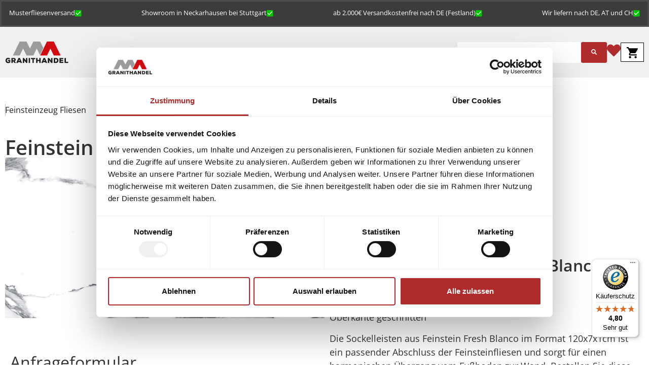

--- FILE ---
content_type: text/html; charset=UTF-8
request_url: https://granitprofi24.de/produkt/feinstein-sockelleiste-fresh-blanco-120x7x1-cm-poliert/
body_size: 39541
content:
<!doctype html>
<html lang="de">
<head>
	<meta charset="UTF-8">
	<meta name="viewport" content="width=device-width, initial-scale=1">
	<link rel="profile" href="https://gmpg.org/xfn/11">
	<meta name='robots' content='index, follow, max-image-preview:large, max-snippet:-1, max-video-preview:-1' />
<!-- Google Tag Manager -->
<script>(function(w,d,s,l,i){w[l]=w[l]||[];w[l].push({'gtm.start':
new Date().getTime(),event:'gtm.js'});var f=d.getElementsByTagName(s)[0],
j=d.createElement(s),dl=l!='dataLayer'?'&l='+l:'';j.async=true;j.src=
'https://www.googletagmanager.com/gtm.js?id='+i+dl;f.parentNode.insertBefore(j,f);
})(window,document,'script','dataLayer','GTM-MHZ838MV');</script>
<!-- End Google Tag Manager -->

	<!-- This site is optimized with the Yoast SEO Premium plugin v26.7 (Yoast SEO v26.7) - https://yoast.com/wordpress/plugins/seo/ -->
	<title>Feinstein Sockelleiste Fresh Blanco 120x7x1 cm poliert - Vinyl, Feinsteinzeug Fliesen &amp; Granitfliesen ✅</title>
	<link rel="canonical" href="https://granitprofi24.de/produkt/feinstein-sockelleiste-fresh-blanco-120x7x1-cm-poliert/" />
	<meta property="og:locale" content="de_DE" />
	<meta property="og:type" content="article" />
	<meta property="og:title" content="Feinstein Sockelleiste Fresh Blanco 120x7x1 cm poliert" />
	<meta property="og:description" content="&nbsp; Oberkante geschnitten Die Sockelleisten aus Feinstein Fresh Blanco im Format 120x7x1cm ist ein passender Abschluss der Feinsteinfliesen und sorgt für einen harmonischen Übergang vom Fußboden zur Wand. Bestellen Sie diese gleich mit oder lassen Sie sich vorab telefonisch oder im Showroom beraten." />
	<meta property="og:url" content="https://granitprofi24.de/produkt/feinstein-sockelleiste-fresh-blanco-120x7x1-cm-poliert/" />
	<meta property="og:site_name" content="Vinyl, Feinsteinzeug Fliesen &amp; Granitfliesen ✅" />
	<meta property="article:publisher" content="https://www.facebook.com/granitprofi24/" />
	<meta property="article:modified_time" content="2022-05-27T08:34:42+00:00" />
	<meta property="og:image" content="https://granitprofi24.de/wp-content/uploads/2021/06/Crash-Blanco-Fliese.jpg" />
	<meta property="og:image:width" content="2396" />
	<meta property="og:image:height" content="1207" />
	<meta property="og:image:type" content="image/jpeg" />
	<meta name="twitter:card" content="summary_large_image" />
	<meta name="twitter:label1" content="Geschätzte Lesezeit" />
	<meta name="twitter:data1" content="1 Minute" />
	<script type="application/ld+json" class="yoast-schema-graph">{"@context":"https://schema.org","@graph":[{"@type":"WebPage","@id":"https://granitprofi24.de/produkt/feinstein-sockelleiste-fresh-blanco-120x7x1-cm-poliert/","url":"https://granitprofi24.de/produkt/feinstein-sockelleiste-fresh-blanco-120x7x1-cm-poliert/","name":"Feinstein Sockelleiste Fresh Blanco 120x7x1 cm poliert - Vinyl, Feinsteinzeug Fliesen &amp; Granitfliesen ✅","isPartOf":{"@id":"https://granitprofi24.de/#website"},"primaryImageOfPage":{"@id":"https://granitprofi24.de/produkt/feinstein-sockelleiste-fresh-blanco-120x7x1-cm-poliert/#primaryimage"},"image":{"@id":"https://granitprofi24.de/produkt/feinstein-sockelleiste-fresh-blanco-120x7x1-cm-poliert/#primaryimage"},"thumbnailUrl":"https://granitprofi24.de/wp-content/uploads/2021/06/Crash-Blanco-Fliese.jpg","datePublished":"2021-06-23T13:26:34+00:00","dateModified":"2022-05-27T08:34:42+00:00","breadcrumb":{"@id":"https://granitprofi24.de/produkt/feinstein-sockelleiste-fresh-blanco-120x7x1-cm-poliert/#breadcrumb"},"inLanguage":"de","potentialAction":[{"@type":"ReadAction","target":["https://granitprofi24.de/produkt/feinstein-sockelleiste-fresh-blanco-120x7x1-cm-poliert/"]}]},{"@type":"ImageObject","inLanguage":"de","@id":"https://granitprofi24.de/produkt/feinstein-sockelleiste-fresh-blanco-120x7x1-cm-poliert/#primaryimage","url":"https://granitprofi24.de/wp-content/uploads/2021/06/Crash-Blanco-Fliese.jpg","contentUrl":"https://granitprofi24.de/wp-content/uploads/2021/06/Crash-Blanco-Fliese.jpg","width":2396,"height":1207,"caption":"Fresh Blanco Fliese poliert"},{"@type":"BreadcrumbList","@id":"https://granitprofi24.de/produkt/feinstein-sockelleiste-fresh-blanco-120x7x1-cm-poliert/#breadcrumb","itemListElement":[{"@type":"ListItem","position":1,"name":"Startseite","item":"https://granitprofi24.de/"},{"@type":"ListItem","position":2,"name":"Shop","item":"https://granitprofi24.de/shop/"},{"@type":"ListItem","position":3,"name":"Feinstein Sockelleiste Fresh Blanco 120x7x1 cm poliert"}]},{"@type":"WebSite","@id":"https://granitprofi24.de/#website","url":"https://granitprofi24.de/","name":"Feinsteinzeug Fliesen & Granitfliesen ✅","description":"günstige Fliesen direkt ab Lager ✅","publisher":{"@id":"https://granitprofi24.de/#organization"},"potentialAction":[{"@type":"SearchAction","target":{"@type":"EntryPoint","urlTemplate":"https://granitprofi24.de/?s={search_term_string}"},"query-input":{"@type":"PropertyValueSpecification","valueRequired":true,"valueName":"search_term_string"}}],"inLanguage":"de"},{"@type":"Organization","@id":"https://granitprofi24.de/#organization","name":"MA Granithandel","url":"https://granitprofi24.de/","logo":{"@type":"ImageObject","inLanguage":"de","@id":"https://granitprofi24.de/#/schema/logo/image/","url":"https://granitprofi24.de/wp-content/uploads/2015/12/logo_email.jpg","contentUrl":"https://granitprofi24.de/wp-content/uploads/2015/12/logo_email.jpg","width":340,"height":156,"caption":"MA Granithandel"},"image":{"@id":"https://granitprofi24.de/#/schema/logo/image/"},"sameAs":["https://www.facebook.com/granitprofi24/","https://www.instagram.com/granitprofi24/","https://www.pinterest.de/MAGranithandel/"]}]}</script>
	<!-- / Yoast SEO Premium plugin. -->


<link rel='dns-prefetch' href='//widgets.trustedshops.com' />
<link rel='dns-prefetch' href='//maxcdn.bootstrapcdn.com' />
<link rel="alternate" type="application/rss+xml" title="Vinyl, Feinsteinzeug Fliesen &amp; Granitfliesen ✅ &raquo; Feed" href="https://granitprofi24.de/feed/" />
<link rel="alternate" type="application/rss+xml" title="Vinyl, Feinsteinzeug Fliesen &amp; Granitfliesen ✅ &raquo; Kommentar-Feed" href="https://granitprofi24.de/comments/feed/" />
<link rel="alternate" type="application/rss+xml" title="Vinyl, Feinsteinzeug Fliesen &amp; Granitfliesen ✅ &raquo; Feinstein Sockelleiste Fresh Blanco 120x7x1 cm poliert-Kommentar-Feed" href="https://granitprofi24.de/produkt/feinstein-sockelleiste-fresh-blanco-120x7x1-cm-poliert/feed/" />
<link rel="alternate" title="oEmbed (JSON)" type="application/json+oembed" href="https://granitprofi24.de/wp-json/oembed/1.0/embed?url=https%3A%2F%2Fgranitprofi24.de%2Fprodukt%2Ffeinstein-sockelleiste-fresh-blanco-120x7x1-cm-poliert%2F" />
<link rel="alternate" title="oEmbed (XML)" type="text/xml+oembed" href="https://granitprofi24.de/wp-json/oembed/1.0/embed?url=https%3A%2F%2Fgranitprofi24.de%2Fprodukt%2Ffeinstein-sockelleiste-fresh-blanco-120x7x1-cm-poliert%2F&#038;format=xml" />
<style id='wp-img-auto-sizes-contain-inline-css'>
img:is([sizes=auto i],[sizes^="auto," i]){contain-intrinsic-size:3000px 1500px}
/*# sourceURL=wp-img-auto-sizes-contain-inline-css */
</style>
<style id='wp-emoji-styles-inline-css'>

	img.wp-smiley, img.emoji {
		display: inline !important;
		border: none !important;
		box-shadow: none !important;
		height: 1em !important;
		width: 1em !important;
		margin: 0 0.07em !important;
		vertical-align: -0.1em !important;
		background: none !important;
		padding: 0 !important;
	}
/*# sourceURL=wp-emoji-styles-inline-css */
</style>
<link rel='stylesheet' id='wp-block-library-css' href='https://granitprofi24.de/wp-includes/css/dist/block-library/style.min.css?ver=6.9' media='all' />
<link rel='stylesheet' id='jet-engine-frontend-css' href='https://granitprofi24.de/wp-content/plugins/jet-engine/assets/css/frontend.css?ver=3.8.2.1' media='all' />
<style id='global-styles-inline-css'>
:root{--wp--preset--aspect-ratio--square: 1;--wp--preset--aspect-ratio--4-3: 4/3;--wp--preset--aspect-ratio--3-4: 3/4;--wp--preset--aspect-ratio--3-2: 3/2;--wp--preset--aspect-ratio--2-3: 2/3;--wp--preset--aspect-ratio--16-9: 16/9;--wp--preset--aspect-ratio--9-16: 9/16;--wp--preset--color--black: #000000;--wp--preset--color--cyan-bluish-gray: #abb8c3;--wp--preset--color--white: #ffffff;--wp--preset--color--pale-pink: #f78da7;--wp--preset--color--vivid-red: #cf2e2e;--wp--preset--color--luminous-vivid-orange: #ff6900;--wp--preset--color--luminous-vivid-amber: #fcb900;--wp--preset--color--light-green-cyan: #7bdcb5;--wp--preset--color--vivid-green-cyan: #00d084;--wp--preset--color--pale-cyan-blue: #8ed1fc;--wp--preset--color--vivid-cyan-blue: #0693e3;--wp--preset--color--vivid-purple: #9b51e0;--wp--preset--gradient--vivid-cyan-blue-to-vivid-purple: linear-gradient(135deg,rgb(6,147,227) 0%,rgb(155,81,224) 100%);--wp--preset--gradient--light-green-cyan-to-vivid-green-cyan: linear-gradient(135deg,rgb(122,220,180) 0%,rgb(0,208,130) 100%);--wp--preset--gradient--luminous-vivid-amber-to-luminous-vivid-orange: linear-gradient(135deg,rgb(252,185,0) 0%,rgb(255,105,0) 100%);--wp--preset--gradient--luminous-vivid-orange-to-vivid-red: linear-gradient(135deg,rgb(255,105,0) 0%,rgb(207,46,46) 100%);--wp--preset--gradient--very-light-gray-to-cyan-bluish-gray: linear-gradient(135deg,rgb(238,238,238) 0%,rgb(169,184,195) 100%);--wp--preset--gradient--cool-to-warm-spectrum: linear-gradient(135deg,rgb(74,234,220) 0%,rgb(151,120,209) 20%,rgb(207,42,186) 40%,rgb(238,44,130) 60%,rgb(251,105,98) 80%,rgb(254,248,76) 100%);--wp--preset--gradient--blush-light-purple: linear-gradient(135deg,rgb(255,206,236) 0%,rgb(152,150,240) 100%);--wp--preset--gradient--blush-bordeaux: linear-gradient(135deg,rgb(254,205,165) 0%,rgb(254,45,45) 50%,rgb(107,0,62) 100%);--wp--preset--gradient--luminous-dusk: linear-gradient(135deg,rgb(255,203,112) 0%,rgb(199,81,192) 50%,rgb(65,88,208) 100%);--wp--preset--gradient--pale-ocean: linear-gradient(135deg,rgb(255,245,203) 0%,rgb(182,227,212) 50%,rgb(51,167,181) 100%);--wp--preset--gradient--electric-grass: linear-gradient(135deg,rgb(202,248,128) 0%,rgb(113,206,126) 100%);--wp--preset--gradient--midnight: linear-gradient(135deg,rgb(2,3,129) 0%,rgb(40,116,252) 100%);--wp--preset--font-size--small: 13px;--wp--preset--font-size--medium: 20px;--wp--preset--font-size--large: 36px;--wp--preset--font-size--x-large: 42px;--wp--preset--spacing--20: 0.44rem;--wp--preset--spacing--30: 0.67rem;--wp--preset--spacing--40: 1rem;--wp--preset--spacing--50: 1.5rem;--wp--preset--spacing--60: 2.25rem;--wp--preset--spacing--70: 3.38rem;--wp--preset--spacing--80: 5.06rem;--wp--preset--shadow--natural: 6px 6px 9px rgba(0, 0, 0, 0.2);--wp--preset--shadow--deep: 12px 12px 50px rgba(0, 0, 0, 0.4);--wp--preset--shadow--sharp: 6px 6px 0px rgba(0, 0, 0, 0.2);--wp--preset--shadow--outlined: 6px 6px 0px -3px rgb(255, 255, 255), 6px 6px rgb(0, 0, 0);--wp--preset--shadow--crisp: 6px 6px 0px rgb(0, 0, 0);}:root { --wp--style--global--content-size: 800px;--wp--style--global--wide-size: 1200px; }:where(body) { margin: 0; }.wp-site-blocks > .alignleft { float: left; margin-right: 2em; }.wp-site-blocks > .alignright { float: right; margin-left: 2em; }.wp-site-blocks > .aligncenter { justify-content: center; margin-left: auto; margin-right: auto; }:where(.wp-site-blocks) > * { margin-block-start: 24px; margin-block-end: 0; }:where(.wp-site-blocks) > :first-child { margin-block-start: 0; }:where(.wp-site-blocks) > :last-child { margin-block-end: 0; }:root { --wp--style--block-gap: 24px; }:root :where(.is-layout-flow) > :first-child{margin-block-start: 0;}:root :where(.is-layout-flow) > :last-child{margin-block-end: 0;}:root :where(.is-layout-flow) > *{margin-block-start: 24px;margin-block-end: 0;}:root :where(.is-layout-constrained) > :first-child{margin-block-start: 0;}:root :where(.is-layout-constrained) > :last-child{margin-block-end: 0;}:root :where(.is-layout-constrained) > *{margin-block-start: 24px;margin-block-end: 0;}:root :where(.is-layout-flex){gap: 24px;}:root :where(.is-layout-grid){gap: 24px;}.is-layout-flow > .alignleft{float: left;margin-inline-start: 0;margin-inline-end: 2em;}.is-layout-flow > .alignright{float: right;margin-inline-start: 2em;margin-inline-end: 0;}.is-layout-flow > .aligncenter{margin-left: auto !important;margin-right: auto !important;}.is-layout-constrained > .alignleft{float: left;margin-inline-start: 0;margin-inline-end: 2em;}.is-layout-constrained > .alignright{float: right;margin-inline-start: 2em;margin-inline-end: 0;}.is-layout-constrained > .aligncenter{margin-left: auto !important;margin-right: auto !important;}.is-layout-constrained > :where(:not(.alignleft):not(.alignright):not(.alignfull)){max-width: var(--wp--style--global--content-size);margin-left: auto !important;margin-right: auto !important;}.is-layout-constrained > .alignwide{max-width: var(--wp--style--global--wide-size);}body .is-layout-flex{display: flex;}.is-layout-flex{flex-wrap: wrap;align-items: center;}.is-layout-flex > :is(*, div){margin: 0;}body .is-layout-grid{display: grid;}.is-layout-grid > :is(*, div){margin: 0;}body{padding-top: 0px;padding-right: 0px;padding-bottom: 0px;padding-left: 0px;}a:where(:not(.wp-element-button)){text-decoration: underline;}:root :where(.wp-element-button, .wp-block-button__link){background-color: #32373c;border-width: 0;color: #fff;font-family: inherit;font-size: inherit;font-style: inherit;font-weight: inherit;letter-spacing: inherit;line-height: inherit;padding-top: calc(0.667em + 2px);padding-right: calc(1.333em + 2px);padding-bottom: calc(0.667em + 2px);padding-left: calc(1.333em + 2px);text-decoration: none;text-transform: inherit;}.has-black-color{color: var(--wp--preset--color--black) !important;}.has-cyan-bluish-gray-color{color: var(--wp--preset--color--cyan-bluish-gray) !important;}.has-white-color{color: var(--wp--preset--color--white) !important;}.has-pale-pink-color{color: var(--wp--preset--color--pale-pink) !important;}.has-vivid-red-color{color: var(--wp--preset--color--vivid-red) !important;}.has-luminous-vivid-orange-color{color: var(--wp--preset--color--luminous-vivid-orange) !important;}.has-luminous-vivid-amber-color{color: var(--wp--preset--color--luminous-vivid-amber) !important;}.has-light-green-cyan-color{color: var(--wp--preset--color--light-green-cyan) !important;}.has-vivid-green-cyan-color{color: var(--wp--preset--color--vivid-green-cyan) !important;}.has-pale-cyan-blue-color{color: var(--wp--preset--color--pale-cyan-blue) !important;}.has-vivid-cyan-blue-color{color: var(--wp--preset--color--vivid-cyan-blue) !important;}.has-vivid-purple-color{color: var(--wp--preset--color--vivid-purple) !important;}.has-black-background-color{background-color: var(--wp--preset--color--black) !important;}.has-cyan-bluish-gray-background-color{background-color: var(--wp--preset--color--cyan-bluish-gray) !important;}.has-white-background-color{background-color: var(--wp--preset--color--white) !important;}.has-pale-pink-background-color{background-color: var(--wp--preset--color--pale-pink) !important;}.has-vivid-red-background-color{background-color: var(--wp--preset--color--vivid-red) !important;}.has-luminous-vivid-orange-background-color{background-color: var(--wp--preset--color--luminous-vivid-orange) !important;}.has-luminous-vivid-amber-background-color{background-color: var(--wp--preset--color--luminous-vivid-amber) !important;}.has-light-green-cyan-background-color{background-color: var(--wp--preset--color--light-green-cyan) !important;}.has-vivid-green-cyan-background-color{background-color: var(--wp--preset--color--vivid-green-cyan) !important;}.has-pale-cyan-blue-background-color{background-color: var(--wp--preset--color--pale-cyan-blue) !important;}.has-vivid-cyan-blue-background-color{background-color: var(--wp--preset--color--vivid-cyan-blue) !important;}.has-vivid-purple-background-color{background-color: var(--wp--preset--color--vivid-purple) !important;}.has-black-border-color{border-color: var(--wp--preset--color--black) !important;}.has-cyan-bluish-gray-border-color{border-color: var(--wp--preset--color--cyan-bluish-gray) !important;}.has-white-border-color{border-color: var(--wp--preset--color--white) !important;}.has-pale-pink-border-color{border-color: var(--wp--preset--color--pale-pink) !important;}.has-vivid-red-border-color{border-color: var(--wp--preset--color--vivid-red) !important;}.has-luminous-vivid-orange-border-color{border-color: var(--wp--preset--color--luminous-vivid-orange) !important;}.has-luminous-vivid-amber-border-color{border-color: var(--wp--preset--color--luminous-vivid-amber) !important;}.has-light-green-cyan-border-color{border-color: var(--wp--preset--color--light-green-cyan) !important;}.has-vivid-green-cyan-border-color{border-color: var(--wp--preset--color--vivid-green-cyan) !important;}.has-pale-cyan-blue-border-color{border-color: var(--wp--preset--color--pale-cyan-blue) !important;}.has-vivid-cyan-blue-border-color{border-color: var(--wp--preset--color--vivid-cyan-blue) !important;}.has-vivid-purple-border-color{border-color: var(--wp--preset--color--vivid-purple) !important;}.has-vivid-cyan-blue-to-vivid-purple-gradient-background{background: var(--wp--preset--gradient--vivid-cyan-blue-to-vivid-purple) !important;}.has-light-green-cyan-to-vivid-green-cyan-gradient-background{background: var(--wp--preset--gradient--light-green-cyan-to-vivid-green-cyan) !important;}.has-luminous-vivid-amber-to-luminous-vivid-orange-gradient-background{background: var(--wp--preset--gradient--luminous-vivid-amber-to-luminous-vivid-orange) !important;}.has-luminous-vivid-orange-to-vivid-red-gradient-background{background: var(--wp--preset--gradient--luminous-vivid-orange-to-vivid-red) !important;}.has-very-light-gray-to-cyan-bluish-gray-gradient-background{background: var(--wp--preset--gradient--very-light-gray-to-cyan-bluish-gray) !important;}.has-cool-to-warm-spectrum-gradient-background{background: var(--wp--preset--gradient--cool-to-warm-spectrum) !important;}.has-blush-light-purple-gradient-background{background: var(--wp--preset--gradient--blush-light-purple) !important;}.has-blush-bordeaux-gradient-background{background: var(--wp--preset--gradient--blush-bordeaux) !important;}.has-luminous-dusk-gradient-background{background: var(--wp--preset--gradient--luminous-dusk) !important;}.has-pale-ocean-gradient-background{background: var(--wp--preset--gradient--pale-ocean) !important;}.has-electric-grass-gradient-background{background: var(--wp--preset--gradient--electric-grass) !important;}.has-midnight-gradient-background{background: var(--wp--preset--gradient--midnight) !important;}.has-small-font-size{font-size: var(--wp--preset--font-size--small) !important;}.has-medium-font-size{font-size: var(--wp--preset--font-size--medium) !important;}.has-large-font-size{font-size: var(--wp--preset--font-size--large) !important;}.has-x-large-font-size{font-size: var(--wp--preset--font-size--x-large) !important;}
:root :where(.wp-block-pullquote){font-size: 1.5em;line-height: 1.6;}
/*# sourceURL=global-styles-inline-css */
</style>
<link rel='stylesheet' id='encyclopedia-css' href='https://granitprofi24.de/wp-content/plugins/encyclopedia-lexicon-glossary-wiki-dictionary/assets/css/encyclopedia.css?ver=6.9' media='all' />
<link rel='stylesheet' id='wpa-css-css' href='https://granitprofi24.de/wp-content/plugins/honeypot/includes/css/wpa.css?ver=2.3.04' media='all' />
<link rel='stylesheet' id='plugin-upgrade-font-awesome-css' href='//maxcdn.bootstrapcdn.com/font-awesome/4.7.0/css/font-awesome.min.css?ver=6.9' media='all' />
<link rel='stylesheet' id='photoswipe-css' href='https://granitprofi24.de/wp-content/plugins/woocommerce/assets/css/photoswipe/photoswipe.min.css?ver=10.4.3' media='all' />
<link rel='stylesheet' id='photoswipe-default-skin-css' href='https://granitprofi24.de/wp-content/plugins/woocommerce/assets/css/photoswipe/default-skin/default-skin.min.css?ver=10.4.3' media='all' />
<link rel='stylesheet' id='woocommerce-layout-css' href='https://granitprofi24.de/wp-content/plugins/woocommerce/assets/css/woocommerce-layout.css?ver=10.4.3' media='all' />
<link rel='stylesheet' id='woocommerce-smallscreen-css' href='https://granitprofi24.de/wp-content/plugins/woocommerce/assets/css/woocommerce-smallscreen.css?ver=10.4.3' media='only screen and (max-width: 768px)' />
<link rel='stylesheet' id='woocommerce-general-css' href='https://granitprofi24.de/wp-content/plugins/woocommerce/assets/css/woocommerce.css?ver=10.4.3' media='all' />
<style id='woocommerce-inline-inline-css'>
.woocommerce form .form-row .required { visibility: visible; }
/*# sourceURL=woocommerce-inline-inline-css */
</style>
<link rel='stylesheet' id='wlfmc-main-css' href='https://granitprofi24.de/wp-content/plugins/smart-wishlist-for-more-convert/assets/frontend/css/style.min.css?ver=1.9.11' media='all' />
<style id='wlfmc-main-inline-css'>
.wlfmc-popup{background-color: #fff;}.wlfmc-popup .wlfmc-popup-content , .wlfmc-popup .wlfmc-popup-content label{color: #333;}.wlfmc-popup .wlfmc-popup-title{color: #333;}.wlfmc-popup{border-color: #c2c2c2;}.wlfmc-popup .wlfmc-popup-header-bordered i:not(.wlfmc-icon-close){color: #333;}.wlfmc-popup .wlfmc-popup-header-bordered i:not(.wlfmc-icon-close){background-color: #f2f2f2;}.wlfmc-popup{border-radius: 8px;}.wlfmc-single-btn:not(.is-elementor)  .wlfmc-add-button > a.have-sep span:before{border-left-color: transparent;}.wlfmc-single-btn:not(.is-elementor)  .wlfmc-add-button > a i{font-size: 15px;}.wlfmc-single-btn:not(.is-elementor)  .wlfmc-add-button > a i{color: rgb(230,126,34);}.wlfmc-single-btn:not(.is-elementor)  .wlfmc-add-button > a:hover i{color: rgb(81,81,81);}.wlfmc-single-btn:not(.is-elementor) .wlfmc-add-button > a{background-color: transparent;}.wlfmc-single-btn:not(.is-elementor) .wlfmc-add-button > a:hover{background-color: transparent;}.wlfmc-single-btn:not(.is-elementor) .wlfmc-add-button > a{border-radius: 5px;}.wlfmc-single-btn:not(.is-elementor) .wlfmc-add-button > a{border-width: 1px;}.wlfmc-single-btn:not(.is-elementor) .wlfmc-add-button > a{border-color: transparent;}.wlfmc-single-btn:not(.is-elementor) .wlfmc-add-button > a:hover{border-color: transparent;}.wlfmc-single-btn:not(.is-elementor){margin: 0px !important;}.wlfmc-single-btn:not(.is-elementor) .wlfmc-add-button > a{width: 45px !important;}.wlfmc-single-btn:not(.is-elementor)  .wlfmc-add-button > a{height: 45px;}.wlfmc-loop-btn:not(.is-elementor)  .wlfmc-add-button > a.have-sep span:before{border-left-color: transparent;}.wlfmc-loop-btn:not(.is-elementor)  .wlfmc-add-button > a i{font-size: 15px;}.wlfmc-loop-btn:not(.is-elementor)  .wlfmc-add-button > a i{color: rgb(230,126,34);}.wlfmc-loop-btn:not(.is-elementor)  .wlfmc-add-button > a:hover i{color: rgb(81,81,81);}.wlfmc-loop-btn:not(.is-elementor) .wlfmc-add-button > a{height: 45px;}.wlfmc-loop-btn:not(.is-elementor)  .wlfmc-add-button > a{border-radius: 5px;}.wlfmc-loop-btn:not(.is-elementor) .wlfmc-add-button > a{border-width: 1px;}.wlfmc-loop-btn:not(.is-elementor) .wlfmc-add-button > a{background-color: transparent;}.wlfmc-loop-btn:not(.is-elementor) .wlfmc-add-button > a:hover{background-color: transparent;}.wlfmc-loop-btn:not(.is-elementor) .wlfmc-add-button > a{border-color: transparent;}.wlfmc-loop-btn:not(.is-elementor) .wlfmc-add-button > a:hover{border-color: transparent;}.wlfmc-loop-btn:not(.is-elementor) .wlfmc-add-button > a{width: 45px;}.wlfmc-loop-btn:not(.is-elementor){margin: 0px !important;}.wlfmc-guest-notice-wrapper{background-color: #f6f6f6;}.wlfmc-guest-notice-wrapper .wlfmc-notice-buttons a.wlfmc_btn_0{background-color: #555555 !important; ;color: #ffffff  !important;border-radius: 2px;}.wlfmc-guest-notice-wrapper .wlfmc-notice-buttons a.wlfmc_btn_0:hover{background-color: #555555  !important; ;color: #ffffff  !important;}.wlfmc-guest-notice-wrapper .wlfmc-notice-buttons a.wlfmc_btn_1{background-color: rgba(0,0,0,0) !important; ;color: #7e7e7e  !important;border-radius: 2px;}.wlfmc-guest-notice-wrapper .wlfmc-notice-buttons a.wlfmc_btn_1:hover{background-color: rgba(0,0,0,0)  !important; ;color: #7e7e7e  !important;}.wlfmc-default-table-header:not(.is-elementor) .wlfmc-select-list-wrapper input.wlfmc-dropdown-input, .wlfmc-default-table-header:not(.is-elementor) .button,.wlfmc-default-table:not(.is-elementor) .wlfmc-wishlist-footer .apply-btn,.wlfmc-default-table:not(.is-elementor).add-to-card-same-button tr td.last-column .button:not(.minus):not(.plus),.wlfmc-default-table:not(.is-elementor)  .wlfmc-wishlist-footer .button,.wlfmc-default-table:not(.is-elementor) .wlfmc-wishlist-footer button[type="submit"],.wlfmc-default-table:not(.is-elementor) .wlfmc-wishlist-footer input[type="submit"],.wlfmc-default-table:not(.is-elementor) .wlfmc-wishlist-footer select, .wlfmc-default-table:not(.is-elementor).qty-same-button input.qty,.wlfmc-default-table:not(.is-elementor).qty-same-button .quantity .button{border-radius: 5px !important;}.wlfmc-default-table-header:not(.is-elementor) .wlfmc-select-list-wrapper input.wlfmc-dropdown-input,.wlfmc-default-table-header:not(.is-elementor) .button,.wlfmc-default-table:not(.is-elementor) .wlfmc-wishlist-footer .apply-btn,.wlfmc-default-table:not(.is-elementor).add-to-card-same-button tr td.last-column .button:not(.minus):not(.plus),.wlfmc-default-table:not(.is-elementor)  .wlfmc-wishlist-footer .button,.wlfmc-default-table:not(.is-elementor) .wlfmc-wishlist-footer button[type="submit"],.wlfmc-default-table:not(.is-elementor) .wlfmc-wishlist-footer input[type="submit"],.wlfmc-default-table:not(.is-elementor) .wlfmc-wishlist-footer select, .wlfmc-default-table:not(.is-elementor).qty-same-button input.qty,.wlfmc-default-table:not(.is-elementor).qty-same-button .quantity .button{border-width: 1px !important;border-style:solid;}.wlfmc-default-table-header:not(.is-elementor) .button,.wlfmc-default-table:not(.is-elementor) .wlfmc-wishlist-footer .apply-btn,.wlfmc-default-table:not(.is-elementor).add-to-card-same-button tr td.last-column .button:not(.minus):not(.plus),.wlfmc-default-table:not(.is-elementor) .wlfmc-wishlist-footer .button,.wlfmc-default-table:not(.is-elementor) .wlfmc-wishlist-footer button[type="submit"],.wlfmc-default-table:not(.is-elementor) .wlfmc-wishlist-footer input[type="submit"],.wlfmc-default-table:not(.is-elementor) .wlfmc-wishlist-footer select, .wlfmc-default-table:not(.is-elementor).qty-same-button input.qty,.wlfmc-default-table:not(.is-elementor).qty-same-button .quantity .button{background-color: #ebebeb !important;}.wlfmc-default-table-header:not(.is-elementor) .button:hover,.wlfmc-default-table:not(.is-elementor) .wlfmc-wishlist-footer .apply-btn:hover,.wlfmc-default-table:not(.is-elementor).add-to-card-same-button tr td.last-column .button:not(.minus):not(.plus):hover,.wlfmc-default-table:not(.is-elementor) .wlfmc-wishlist-footer .button:hover,.wlfmc-default-table:not(.is-elementor) .wlfmc-wishlist-footer button[type="submit"]:hover,.wlfmc-default-table:not(.is-elementor) .wlfmc-wishlist-footer input[type="submit"]:hover{background-color: #e67e22 !important;}.wlfmc-default-table-header:not(.is-elementor) .wlfmc-select-list-wrapper input.wlfmc-dropdown-input,.wlfmc-default-table-header:not(.is-elementor) .button,.wlfmc-default-table:not(.is-elementor) .wlfmc-wishlist-footer .apply-btn,.wlfmc-default-table:not(.is-elementor).add-to-card-same-button tr td.last-column .button:not(.minus):not(.plus),.wlfmc-default-table:not(.is-elementor) .wlfmc-wishlist-footer .button,.wlfmc-default-table:not(.is-elementor) .wlfmc-wishlist-footer button[type="submit"],.wlfmc-default-table:not(.is-elementor) .wlfmc-wishlist-footer input[type="submit"],.wlfmc-default-table:not(.is-elementor) .wlfmc-wishlist-footer select, .wlfmc-default-table:not(.is-elementor).qty-same-button input.qty ,.wlfmc-default-table:not(.is-elementor).qty-same-button .quantity .button{border-color: #ebebeb !important;}.wlfmc-default-table-header:not(.is-elementor) .button:hover,.wlfmc-default-table:not(.is-elementor) .wlfmc-wishlist-footer .apply-btn:hover,.wlfmc-default-table:not(.is-elementor).add-to-card-same-button tr td.last-column .button:not(.minus):not(.plus):hover,.wlfmc-default-table:not(.is-elementor) .wlfmc-wishlist-footer .button:hover,.wlfmc-default-table:not(.is-elementor) .wlfmc-wishlist-footer button[type="submit"]:hover,.wlfmc-default-table:not(.is-elementor) .wlfmc-wishlist-footer input[type="submit"]:hover{border-color: #e67e22 !important;}.wlfmc-default-table-header:not(.is-elementor) .button,.wlfmc-default-table:not(.is-elementor) .wlfmc-wishlist-footer .apply-btn,.wlfmc-default-table:not(.is-elementor).add-to-card-same-button tr td.last-column .button:not(.minus):not(.plus),.wlfmc-default-table:not(.is-elementor) .wlfmc-wishlist-footer .button,.wlfmc-default-table:not(.is-elementor) .wlfmc-wishlist-footer button[type="submit"],.wlfmc-default-table:not(.is-elementor) .wlfmc-wishlist-footer input[type="submit"],.wlfmc-default-table:not(.is-elementor) .wlfmc-wishlist-footer select, .wlfmc-default-table:not(.is-elementor).qty-same-button input.qty,.wlfmc-default-table:not(.is-elementor).qty-same-button .quantity .button{color: #515151 !important;}.wlfmc-default-table-header:not(.is-elementor) .button:hover,.wlfmc-default-table:not(.is-elementor) .wlfmc-wishlist-footer .apply-btn:hover,.wlfmc-default-table:not(.is-elementor).add-to-card-same-button tr td.last-column .button:not(.minus):not(.plus):hover,.wlfmc-default-table:not(.is-elementor) .wlfmc-wishlist-footer .button:hover,.wlfmc-default-table:not(.is-elementor) .wlfmc-wishlist-footer button[type="submit"]:hover,.wlfmc-default-table:not(.is-elementor) .wlfmc-wishlist-footer input[type="submit"]:hover{color: #fff !important;}.wlfmc-default-table-header:not(.is-elementor) .wlfmc-select-list-wrapper input.wlfmc-dropdown-input,.wlfmc-default-table-header:not(.is-elementor) .button,.wlfmc-default-table:not(.is-elementor) .wlfmc-wishlist-footer .apply-btn,.wlfmc-default-table:not(.is-elementor).add-to-card-same-button tr td.last-column .button:not(.minus):not(.plus),.wlfmc-default-table:not(.is-elementor) .wlfmc-wishlist-footer .button,.wlfmc-default-table:not(.is-elementor) .wlfmc-wishlist-footer button[type="submit"],.wlfmc-default-table:not(.is-elementor) .wlfmc-wishlist-footer input[type="submit"],.wlfmc-default-table:not(.is-elementor) .wlfmc-wishlist-footer select, .wlfmc-default-table:not(.is-elementor).qty-same-button input.qty,.wlfmc-default-table:not(.is-elementor).qty-same-button .quantity .button{font-size: 14px !important;}.wlfmc-default-table-header:not(.is-elementor) .wlfmc-select-list-wrapper input.wlfmc-dropdown-input,.wlfmc-default-table-header:not(.is-elementor) .button,.wlfmc-default-table:not(.is-elementor) .wlfmc-wishlist-footer .apply-btn,.wlfmc-default-table:not(.is-elementor).add-to-card-same-button tr td.last-column .button:not(.minus):not(.plus),.wlfmc-default-table:not(.is-elementor) .wlfmc-wishlist-footer .button,.wlfmc-default-table:not(.is-elementor) .wlfmc-wishlist-footer button[type="submit"],.wlfmc-default-table:not(.is-elementor) .wlfmc-wishlist-footer input[type="submit"],.wlfmc-default-table:not(.is-elementor) .wlfmc-wishlist-footer select, .wlfmc-default-table:not(.is-elementor).qty-same-button input.qty,.wlfmc-default-table:not(.is-elementor).qty-same-button .quantity .button{height: 36px !important;max-height: 36px  !important;min-height: 36px !important;padding-top:0;padding-bottom:0; display: flex;justify-content: center;align-items: center;margin:0;}.wlfmc-default-table:not(.is-elementor) .product-thumbnail img{background-color: #f5f5f5;}.wlfmc-default-table:not(.is-elementor) .total-prices,.wlfmc-default-table:not(.is-elementor) .total-prices > div ,.wlfmc-default-table:not(.is-elementor) .wlfmc-wishlist-footer .wlfmc-total-td,.wlfmc-default-table:not(.is-elementor) .wlfmc-wishlist-footer tr.actions,.wlfmc-default-table-header:not(.is-elementor),.wlfmc-default-table:not(.is-elementor) .wishlist-items-wrapper:not(.wishlist-empty) tr{border-color: #ebebeb !important;}.wlfmc-default-table:not(.is-elementor) .wlfmc-wishlist-footer .wlfmc-total-td,.wlfmc-default-table:not(.is-elementor) .wlfmc-wishlist-footer tr.actions,.wlfmc-default-table-header:not(.is-elementor),.wlfmc-default-table:not(.is-elementor) .wishlist-items-wrapper:not(.wishlist-empty) tr, .wlfmc-default-table:not(.is-elementor) .wishlist-items-wrapper:not(.wishlist-empty) .wlfmc-absolute-meta-data{border-radius: 6px !important ;}.wlfmc-default-table:not(.is-elementor) .wlfmc-wishlist-footer .wlfmc-total-td,.wlfmc-default-table:not(.is-elementor) .wlfmc-wishlist-footer tr.actions,.wlfmc-default-table-header:not(.is-elementor),.wlfmc-default-table:not(.is-elementor) .wishlist-items-wrapper:not(.wishlist-empty) tr{background-color: #fff !important;}.wlfmc-default-table:not(.is-elementor) .wishlist-items-wrapper:not(.wishlist-empty) tr:hover{background-color: #fff !important;}.wlfmc-default-table:not(.is-elementor) td.with-border-top{border-top-color: transparent !important;}.wlfmc-share ul.share-items .share-item a.facebook i{color: #C71610;}.wlfmc-share ul.share-items .share-item a.twitter i{color: #000;}.wlfmc-share ul.share-items .share-item a.messenger i{color: #0077FF;}.wlfmc-share ul.share-items .share-item a.whatsapp i{color: #4FCE5D;}.wlfmc-share ul.share-items .share-item a.telegram i{color: #2AABEE;}.wlfmc-share ul.share-items .share-item a.email i{color: #C71610;}.wlfmc-share ul.share-items .share-item a.download-pdf i{color: #FF2366;}.wlfmc-share ul.share-items .share-item a.copy-link-trigger i{color: #9162ff;}.wlfmc-share ul.share-items i{border-radius: 50% !important;}.wlfmc-share ul.share-items a:hover i{border-color: rgba(59,89,152,.1) !important;}.wlfmc-share ul.share-items i{border-color: rgba(59,89,152,.1) !important;}.wlfmc-share .wlfmc-copy-container .copy-link-trigger{color: #333 !important;}.wlfmc-share .wlfmc-copy-container .copy-link-trigger:hover{color: #333 !important;}.wlfmc-share .wlfmc-copy-container .copy-link-trigger{background-color: #ebebeb !important;}.wlfmc-share .wlfmc-copy-container .copy-link-trigger:hover{background-color: #ebebeb !important;}.wlfmc-share .wlfmc-copy-container .copy-link-trigger{border-color: #ebebeb !important;}.wlfmc-share .wlfmc-copy-container .copy-link-trigger:hover{border-color: transparent !important;}.wlfmc-share .wlfmc-copy-container{color: #333 !important;}.wlfmc-share .wlfmc-copy-container{border-color: rgba(59,89,152,.1) !important;}.wlfmc-share .wlfmc-copy-container{background-color: #fff !important;}.wlfmc-products-counter-wrapper:not(.is-elementor) .wlfmc-view-wishlist-link{background-color: #ebebeb !important; ;color: #515151 !important;border-color: rgb(0,0,0,0) !important;}.wlfmc-products-counter-wrapper:not(.is-elementor) .wlfmc-view-wishlist-link:hover{background-color: #e67e22 !important; ;color: #fff !important;border-color: rgb(0,0,0,0) !important;}.wlfmc-elementor.wlfmc-wishlist-counter{z-index: 997 !important;}.wlfmc-products-counter-wrapper:not(.is-elementor) .wlfmc-counter-icon i{color: #333;}.wlfmc-products-counter-wrapper:not(.is-elementor) .wlfmc-counter-icon i{font-size: inherit;}.wlfmc-products-counter-wrapper:not(.is-elementor) .wlfmc-counter-number.position-top-left,.wlfmc-products-counter-wrapper:not(.is-elementor) .wlfmc-counter-number.position-top-right{background-color: #e74c3c;}.wlfmc-products-counter-wrapper:not(.is-elementor) .wlfmc-counter-icon i.wlfmc-svg{width: 24px;}.wlfmc-products-counter-wrapper:not(.is-elementor) .wlfmc-counter-items{background-color: #fff;}.wlfmc-products-counter-wrapper:not(.is-elementor) .wlfmc-counter-items{border-color: #f5f5f5;}.wlfmc-products-counter-wrapper:not(.is-elementor) .wlfmc-counter-items{border-radius: 5px !important;}.wlfmc-products-counter-wrapper:not(.is-elementor) .wlfmc-view-wishlist-link{height: 38px !important;}.wlfmc-products-counter-wrapper:not(.is-elementor) .wlfmc-view-wishlist-link{font-size: 15px !important;}.wlfmc-products-counter-wrapper:not(.is-elementor) .wlfmc-view-wishlist-link{border-width: 1px !important;}.wlfmc-products-counter-wrapper:not(.is-elementor) .wlfmc-view-wishlist-link{border-radius: 5px !important;}.wlfmc-default-table:not(.is-elementor) input.qty{padding-left:0 !important;padding-right: 0 !important;}.wlfmc-default-table-header:not(.is-elementor) .button:not(.wlfmc-new-list) { width: 36px}.single-product div.product form.cart .wlfmc-add-to-wishlist.wlfmc_position_before_add_to_cart_button {float: left;}.rtl.single-product div.product form.cart .wlfmc-add-to-wishlist.wlfmc_position_before_add_to_cart_button {float: right;}.jet-woo-products-cqw-wrapper .wlfmc-top-of-image, .jet-woo-products-list__item-content .wlfmc-top-of-image,.jet-woo-products__item .wlfmc-top-of-image{ position:relative;top:0;right:0;left:0;}
/*# sourceURL=wlfmc-main-inline-css */
</style>
<link rel='stylesheet' id='hello-elementor-css' href='https://granitprofi24.de/wp-content/themes/hello-elementor/assets/css/reset.css?ver=3.4.5' media='all' />
<link rel='stylesheet' id='hello-elementor-theme-style-css' href='https://granitprofi24.de/wp-content/themes/hello-elementor/assets/css/theme.css?ver=3.4.5' media='all' />
<link rel='stylesheet' id='hello-elementor-header-footer-css' href='https://granitprofi24.de/wp-content/themes/hello-elementor/assets/css/header-footer.css?ver=3.4.5' media='all' />
<link rel='stylesheet' id='elementor-frontend-css' href='https://granitprofi24.de/wp-content/plugins/elementor/assets/css/frontend.min.css?ver=3.33.4' media='all' />
<style id='elementor-frontend-inline-css'>

				.elementor-widget-woocommerce-checkout-page .woocommerce table.woocommerce-checkout-review-order-table {
				    margin: var(--sections-margin, 24px 0 24px 0);
				    padding: var(--sections-padding, 16px 16px);
				}
				.elementor-widget-woocommerce-checkout-page .woocommerce table.woocommerce-checkout-review-order-table .cart_item td.product-name {
				    padding-right: 20px;
				}
				.elementor-widget-woocommerce-checkout-page .woocommerce .woocommerce-checkout #payment {
					border: none;
					padding: 0;
				}
				.elementor-widget-woocommerce-checkout-page .woocommerce .e-checkout__order_review-2 {
					background: var(--sections-background-color, #ffffff);
				    border-radius: var(--sections-border-radius, 3px);
				    padding: var(--sections-padding, 16px 30px);
				    margin: var(--sections-margin, 0 0 24px 0);
				    border-style: var(--sections-border-type, solid);
				    border-color: var(--sections-border-color, #D5D8DC);
				    border-width: 1px;
				    display: block;
				}
				.elementor-widget-woocommerce-checkout-page .woocommerce-checkout .place-order {
					display: -webkit-box;
					display: -ms-flexbox;
					display: flex;
					-webkit-box-orient: vertical;
					-webkit-box-direction: normal;
					-ms-flex-direction: column;
					flex-direction: column;
					-ms-flex-wrap: wrap;
					flex-wrap: wrap;
					padding: 0;
					margin-bottom: 0;
					margin-top: 1em;
					-webkit-box-align: var(--place-order-title-alignment, stretch);
					-ms-flex-align: var(--place-order-title-alignment, stretch);
					align-items: var(--place-order-title-alignment, stretch); 
				}
				.elementor-widget-woocommerce-checkout-page .woocommerce-checkout #place_order {
					background-color: #5bc0de;
					width: var(--purchase-button-width, auto);
					float: none;
					color: var(--purchase-button-normal-text-color, #ffffff);
					min-height: auto;
					padding: var(--purchase-button-padding, 1em 1em);
					border-radius: var(--purchase-button-border-radius, 3px); 
		        }
		        .elementor-widget-woocommerce-checkout-page .woocommerce-checkout #place_order:hover {
					background-color: #5bc0de;
					color: var(--purchase-button-hover-text-color, #ffffff);
					border-color: var(--purchase-button-hover-border-color, #5bc0de);
					-webkit-transition-duration: var(--purchase-button-hover-transition-duration, 0.3s);
					-o-transition-duration: var(--purchase-button-hover-transition-duration, 0.3s);
					transition-duration: var(--purchase-button-hover-transition-duration, 0.3s); 
                }
			
/*# sourceURL=elementor-frontend-inline-css */
</style>
<link rel='stylesheet' id='widget-image-css' href='https://granitprofi24.de/wp-content/plugins/elementor/assets/css/widget-image.min.css?ver=3.33.4' media='all' />
<link rel='stylesheet' id='e-animation-grow-css' href='https://granitprofi24.de/wp-content/plugins/elementor/assets/lib/animations/styles/e-animation-grow.min.css?ver=3.33.4' media='all' />
<link rel='stylesheet' id='widget-woocommerce-menu-cart-css' href='https://granitprofi24.de/wp-content/plugins/elementor-pro/assets/css/widget-woocommerce-menu-cart.min.css?ver=3.33.2' media='all' />
<link rel='stylesheet' id='widget-nav-menu-css' href='https://granitprofi24.de/wp-content/plugins/elementor-pro/assets/css/widget-nav-menu.min.css?ver=3.33.2' media='all' />
<link rel='stylesheet' id='e-animation-fadeIn-css' href='https://granitprofi24.de/wp-content/plugins/elementor/assets/lib/animations/styles/fadeIn.min.css?ver=3.33.4' media='all' />
<link rel='stylesheet' id='widget-mega-menu-css' href='https://granitprofi24.de/wp-content/plugins/elementor-pro/assets/css/widget-mega-menu.min.css?ver=3.33.2' media='all' />
<link rel='stylesheet' id='widget-heading-css' href='https://granitprofi24.de/wp-content/plugins/elementor/assets/css/widget-heading.min.css?ver=3.33.4' media='all' />
<link rel='stylesheet' id='mediaelement-css' href='https://granitprofi24.de/wp-includes/js/mediaelement/mediaelementplayer-legacy.min.css?ver=4.2.17' media='all' />
<link rel='stylesheet' id='jet-gallery-frontend-css' href='https://granitprofi24.de/wp-content/plugins/jet-woo-product-gallery/assets/css/frontend.css?ver=2.2.4' media='all' />
<link rel='stylesheet' id='jet-gallery-widget-gallery-slider-css' href='https://granitprofi24.de/wp-content/plugins/jet-woo-product-gallery/assets/css/widgets/gallery-slider.css?ver=2.2.4' media='all' />
<link rel='stylesheet' id='widget-woocommerce-product-price-css' href='https://granitprofi24.de/wp-content/plugins/elementor-pro/assets/css/widget-woocommerce-product-price.min.css?ver=3.33.2' media='all' />
<link rel='stylesheet' id='widget-woocommerce-product-add-to-cart-css' href='https://granitprofi24.de/wp-content/plugins/elementor-pro/assets/css/widget-woocommerce-product-add-to-cart.min.css?ver=3.33.2' media='all' />
<link rel='stylesheet' id='widget-loop-common-css' href='https://granitprofi24.de/wp-content/plugins/elementor-pro/assets/css/widget-loop-common.min.css?ver=3.33.2' media='all' />
<link rel='stylesheet' id='widget-loop-grid-css' href='https://granitprofi24.de/wp-content/plugins/elementor-pro/assets/css/widget-loop-grid.min.css?ver=3.33.2' media='all' />
<link rel='stylesheet' id='e-popup-css' href='https://granitprofi24.de/wp-content/plugins/elementor-pro/assets/css/conditionals/popup.min.css?ver=3.33.2' media='all' />
<link rel='stylesheet' id='elementor-post-9887-css' href='https://granitprofi24.de/wp-content/uploads/elementor/css/post-9887.css?ver=1768926619' media='all' />
<link rel='stylesheet' id='etww-frontend-css' href='https://granitprofi24.de/wp-content/plugins/envo-elementor-for-woocommerce/assets/css/etww-frontend.min.css?ver=6.9' media='all' />
<link rel='stylesheet' id='font-awesome-5-all-css' href='https://granitprofi24.de/wp-content/plugins/elementor/assets/lib/font-awesome/css/all.min.css?ver=6.9' media='all' />
<link rel='stylesheet' id='font-awesome-4-shim-css' href='https://granitprofi24.de/wp-content/plugins/elementor/assets/lib/font-awesome/css/v4-shims.min.css?ver=3.33.4' media='all' />
<link rel='stylesheet' id='elementor-post-24192-css' href='https://granitprofi24.de/wp-content/uploads/elementor/css/post-24192.css?ver=1768926619' media='all' />
<link rel='stylesheet' id='jet-woo-builder-css' href='https://granitprofi24.de/wp-content/plugins/jet-woo-builder/assets/css/frontend.css?ver=2.2.3' media='all' />
<style id='jet-woo-builder-inline-css'>
@font-face {
				font-family: "WooCommerce";
				font-weight: normal;
				font-style: normal;
				src: url("https://granitprofi24.de/wp-content/plugins/woocommerce/assets/fonts/WooCommerce.eot");
				src: url("https://granitprofi24.de/wp-content/plugins/woocommerce/assets/fonts/WooCommerce.eot?#iefix") format("embedded-opentype"),
					 url("https://granitprofi24.de/wp-content/plugins/woocommerce/assets/fonts/WooCommerce.woff") format("woff"),
					 url("https://granitprofi24.de/wp-content/plugins/woocommerce/assets/fonts/WooCommerce.ttf") format("truetype"),
					 url("https://granitprofi24.de/wp-content/plugins/woocommerce/assets/fonts/WooCommerce.svg#WooCommerce") format("svg");
			}
/*# sourceURL=jet-woo-builder-inline-css */
</style>
<link rel='stylesheet' id='swiper-css' href='https://granitprofi24.de/wp-content/plugins/elementor/assets/lib/swiper/v8/css/swiper.min.css?ver=8.4.5' media='all' />
<link rel='stylesheet' id='e-swiper-css' href='https://granitprofi24.de/wp-content/plugins/elementor/assets/css/conditionals/e-swiper.min.css?ver=3.33.4' media='all' />
<link rel='stylesheet' id='jet-woo-builder-frontend-font-css' href='https://granitprofi24.de/wp-content/plugins/jet-woo-builder/assets/css/lib/jetwoobuilder-frontend-font/css/jetwoobuilder-frontend-font.css?ver=2.2.3' media='all' />
<link rel='stylesheet' id='elementor-post-25267-css' href='https://granitprofi24.de/wp-content/uploads/elementor/css/post-25267.css?ver=1768926619' media='all' />
<link rel='stylesheet' id='elementor-post-26398-css' href='https://granitprofi24.de/wp-content/uploads/elementor/css/post-26398.css?ver=1768926619' media='all' />
<link rel='stylesheet' id='elementor-post-25419-css' href='https://granitprofi24.de/wp-content/uploads/elementor/css/post-25419.css?ver=1768926619' media='all' />
<link rel='stylesheet' id='mollie-applepaydirect-css' href='https://granitprofi24.de/wp-content/plugins/mollie-payments-for-woocommerce/public/css/mollie-applepaydirect.min.css?ver=1768153836' media='screen' />
<link rel='stylesheet' id='woocommerce-gzd-layout-css' href='https://granitprofi24.de/wp-content/plugins/woocommerce-germanized/build/static/layout-styles.css?ver=3.20.5' media='all' />
<style id='woocommerce-gzd-layout-inline-css'>
.woocommerce-checkout .shop_table { background-color: #eeeeee; } .product p.deposit-packaging-type { font-size: 1.2em !important; } p.woocommerce-shipping-destination { display: none; }
                .wc-gzd-nutri-score-value-a {
                    background: url(https://granitprofi24.de/wp-content/plugins/woocommerce-germanized/assets/images/nutri-score-a.svg) no-repeat;
                }
                .wc-gzd-nutri-score-value-b {
                    background: url(https://granitprofi24.de/wp-content/plugins/woocommerce-germanized/assets/images/nutri-score-b.svg) no-repeat;
                }
                .wc-gzd-nutri-score-value-c {
                    background: url(https://granitprofi24.de/wp-content/plugins/woocommerce-germanized/assets/images/nutri-score-c.svg) no-repeat;
                }
                .wc-gzd-nutri-score-value-d {
                    background: url(https://granitprofi24.de/wp-content/plugins/woocommerce-germanized/assets/images/nutri-score-d.svg) no-repeat;
                }
                .wc-gzd-nutri-score-value-e {
                    background: url(https://granitprofi24.de/wp-content/plugins/woocommerce-germanized/assets/images/nutri-score-e.svg) no-repeat;
                }
            
/*# sourceURL=woocommerce-gzd-layout-inline-css */
</style>
<link rel='stylesheet' id='hello-elementor-child-style-css' href='https://granitprofi24.de/wp-content/themes/hello-theme-child-master/style.css?ver=2.0.0' media='all' />
<link rel='stylesheet' id='woopq-frontend-css' href='https://granitprofi24.de/wp-content/plugins/wpc-product-quantity-premium/assets/css/frontend.css?ver=5.1.5' media='all' />
<link rel='stylesheet' id='jquery-chosen-css' href='https://granitprofi24.de/wp-content/plugins/jet-search/assets/lib/chosen/chosen.min.css?ver=1.8.7' media='all' />
<link rel='stylesheet' id='jet-search-css' href='https://granitprofi24.de/wp-content/plugins/jet-search/assets/css/jet-search.css?ver=3.5.16.1' media='all' />
<link rel='stylesheet' id='elementor-gf-local-sourcesans3-css' href='https://granitprofi24.de/wp-content/uploads/elementor/google-fonts/css/sourcesans3.css?ver=1763651051' media='all' />
<link rel='stylesheet' id='elementor-gf-local-roboto-css' href='https://granitprofi24.de/wp-content/uploads/elementor/google-fonts/css/roboto.css?ver=1763650945' media='all' />
<script src="https://granitprofi24.de/wp-includes/js/jquery/jquery.min.js?ver=3.7.1" id="jquery-core-js"></script>
<script src="https://granitprofi24.de/wp-includes/js/jquery/jquery-migrate.min.js?ver=3.4.1" id="jquery-migrate-js"></script>
<script src="https://granitprofi24.de/wp-includes/js/imagesloaded.min.js?ver=6.9" id="imagesLoaded-js"></script>
<script id="fast-shell-js-extra">
var fast_shell_config = {"enable_caldera":"","caldera_ids":[],"enable_contactform":"","cf7_ids":[],"enable_ninjaforms":"","nf_ids":[],"enable_woocommerce":"1","version":"2.0"};
//# sourceURL=fast-shell-js-extra
</script>
<script src="https://granitprofi24.de/wp-content/plugins/sm-offline-conversions/frontend/shell.min.js?ver=6.9" id="fast-shell-js"></script>
<script src="https://granitprofi24.de/wp-content/plugins/woocommerce/assets/js/jquery-blockui/jquery.blockUI.min.js?ver=2.7.0-wc.10.4.3" id="wc-jquery-blockui-js" defer data-wp-strategy="defer"></script>
<script id="wc-add-to-cart-js-extra">
var wc_add_to_cart_params = {"ajax_url":"/wp-admin/admin-ajax.php","wc_ajax_url":"/?wc-ajax=%%endpoint%%","i18n_view_cart":"Warenkorb anzeigen","cart_url":"https://granitprofi24.de/cart/","is_cart":"","cart_redirect_after_add":"no"};
//# sourceURL=wc-add-to-cart-js-extra
</script>
<script src="https://granitprofi24.de/wp-content/plugins/woocommerce/assets/js/frontend/add-to-cart.min.js?ver=10.4.3" id="wc-add-to-cart-js" defer data-wp-strategy="defer"></script>
<script src="https://granitprofi24.de/wp-content/plugins/woocommerce/assets/js/zoom/jquery.zoom.min.js?ver=1.7.21-wc.10.4.3" id="wc-zoom-js" defer data-wp-strategy="defer"></script>
<script src="https://granitprofi24.de/wp-content/plugins/woocommerce/assets/js/flexslider/jquery.flexslider.min.js?ver=2.7.2-wc.10.4.3" id="wc-flexslider-js" defer data-wp-strategy="defer"></script>
<script src="https://granitprofi24.de/wp-content/plugins/woocommerce/assets/js/photoswipe/photoswipe.min.js?ver=4.1.1-wc.10.4.3" id="wc-photoswipe-js" defer data-wp-strategy="defer"></script>
<script src="https://granitprofi24.de/wp-content/plugins/woocommerce/assets/js/photoswipe/photoswipe-ui-default.min.js?ver=4.1.1-wc.10.4.3" id="wc-photoswipe-ui-default-js" defer data-wp-strategy="defer"></script>
<script id="wc-single-product-js-extra">
var wc_single_product_params = {"i18n_required_rating_text":"Bitte w\u00e4hlen Sie eine Bewertung","i18n_rating_options":["1 von 5\u00a0Sternen","2 von 5\u00a0Sternen","3 von 5\u00a0Sternen","4 von 5\u00a0Sternen","5 von 5\u00a0Sternen"],"i18n_product_gallery_trigger_text":"Bildergalerie im Vollbildmodus anzeigen","review_rating_required":"yes","flexslider":{"rtl":false,"animation":"slide","smoothHeight":true,"directionNav":false,"controlNav":"thumbnails","slideshow":false,"animationSpeed":500,"animationLoop":false,"allowOneSlide":false},"zoom_enabled":"1","zoom_options":[],"photoswipe_enabled":"1","photoswipe_options":{"shareEl":false,"closeOnScroll":false,"history":false,"hideAnimationDuration":0,"showAnimationDuration":0},"flexslider_enabled":"1"};
//# sourceURL=wc-single-product-js-extra
</script>
<script src="https://granitprofi24.de/wp-content/plugins/woocommerce/assets/js/frontend/single-product.min.js?ver=10.4.3" id="wc-single-product-js" defer data-wp-strategy="defer"></script>
<script src="https://granitprofi24.de/wp-content/plugins/woocommerce/assets/js/js-cookie/js.cookie.min.js?ver=2.1.4-wc.10.4.3" id="wc-js-cookie-js" defer data-wp-strategy="defer"></script>
<script id="woocommerce-js-extra">
var woocommerce_params = {"ajax_url":"/wp-admin/admin-ajax.php","wc_ajax_url":"/?wc-ajax=%%endpoint%%","i18n_password_show":"Passwort anzeigen","i18n_password_hide":"Passwort ausblenden"};
//# sourceURL=woocommerce-js-extra
</script>
<script src="https://granitprofi24.de/wp-content/plugins/woocommerce/assets/js/frontend/woocommerce.min.js?ver=10.4.3" id="woocommerce-js" defer data-wp-strategy="defer"></script>
<script src="https://granitprofi24.de/wp-content/plugins/gtm-ecommerce-woo-pro/assets/gtm-ecommerce-woo-pro.js?ver=1.17.1" id="gtm-ecommerce-woo-pro-js"></script>
<script id="WCPAY_ASSETS-js-extra">
var wcpayAssets = {"url":"https://granitprofi24.de/wp-content/plugins/woocommerce-payments/dist/"};
//# sourceURL=WCPAY_ASSETS-js-extra
</script>
<script src="https://granitprofi24.de/wp-content/plugins/elementor/assets/lib/font-awesome/js/v4-shims.min.js?ver=3.33.4" id="font-awesome-4-shim-js"></script>
<script id="wc-gzd-unit-price-observer-queue-js-extra">
var wc_gzd_unit_price_observer_queue_params = {"ajax_url":"/wp-admin/admin-ajax.php","wc_ajax_url":"/?wc-ajax=%%endpoint%%","refresh_unit_price_nonce":"726466669b"};
//# sourceURL=wc-gzd-unit-price-observer-queue-js-extra
</script>
<script src="https://granitprofi24.de/wp-content/plugins/woocommerce-germanized/build/static/unit-price-observer-queue.js?ver=3.20.5" id="wc-gzd-unit-price-observer-queue-js" defer data-wp-strategy="defer"></script>
<script src="https://granitprofi24.de/wp-content/plugins/woocommerce/assets/js/accounting/accounting.min.js?ver=0.4.2" id="wc-accounting-js"></script>
<script id="wc-gzd-unit-price-observer-js-extra">
var wc_gzd_unit_price_observer_params = {"wrapper":".product","price_selector":{"p.price":{"is_total_price":false,"is_primary_selector":true,"quantity_selector":""}},"replace_price":"1","product_id":"13993","price_decimal_sep":",","price_thousand_sep":".","qty_selector":"input.quantity, input.qty","refresh_on_load":""};
//# sourceURL=wc-gzd-unit-price-observer-js-extra
</script>
<script src="https://granitprofi24.de/wp-content/plugins/woocommerce-germanized/build/static/unit-price-observer.js?ver=3.20.5" id="wc-gzd-unit-price-observer-js" defer data-wp-strategy="defer"></script>
<link rel="https://api.w.org/" href="https://granitprofi24.de/wp-json/" /><link rel="alternate" title="JSON" type="application/json" href="https://granitprofi24.de/wp-json/wp/v2/product/13993" /><link rel="EditURI" type="application/rsd+xml" title="RSD" href="https://granitprofi24.de/xmlrpc.php?rsd" />
<link rel='shortlink' href='https://granitprofi24.de/?p=13993' />
<!-- Starting: Conversion Tracking for WooCommerce (https://wordpress.org/plugins/woocommerce-conversion-tracking/) -->
        <script async src="https://www.googletagmanager.com/gtag/js?id=AW-1054721221"></script>
        <script>
            window.dataLayer = window.dataLayer || [];
            function gtag(){dataLayer.push(arguments)};
            gtag('js', new Date());

            gtag('config', 'AW-1054721221');
        </script>
        <!-- End: Conversion Tracking for WooCommerce Codes -->
<script>

jQuery(document).ready(function() {
        jQuery("form").bind("keypress", function(e) {
            if (e.keyCode == 13) {
                return false;
            }
        });
    })

</script>
<script>

 jQuery(document).ready(function($) {
   

   $(document).mouseup(function(e){
    var container = $('.elementor-accordion-item');
 
    // If the target of the click isn't the container
    if(!container.is(e.target) && container.has(e.target).length === 0){
         $('.filter-box .elementor-tab-title').removeClass('elementor-active');
          $('.filter-box .elementor-tab-content').css('display', 'none');
    }
});
	
	 
});


</script>
	<noscript><style>.woocommerce-product-gallery{ opacity: 1 !important; }</style></noscript>
	<meta name="generator" content="Elementor 3.33.4; features: e_font_icon_svg, additional_custom_breakpoints; settings: css_print_method-external, google_font-enabled, font_display-auto">
<style>
	.eh_spinner, .payment_box.payment_method_bacs{
		display:none !important;
	}
	
	
	#place_order{
		font-size:120% !important;
	}
	.wc_payment_method.payment_method_bacs{
background-color: #93939300 !important;
Border-color: #d9d9d9;
color: black;
font-size: 100%;
line-height: 121% !important;
border-radius: 0px;
width: auto;
max-width: 100%;
	}
	#top #payment ul.payment_methods li {
     margin: 0px 0 0 0;
}

	.woocommerce-checkout-payment{
		border:0 !important;
	}
	
	
	#top #payment ul.payment_methods{
		padding:0 !important;
	}
	.paypal-button-text:after{
		content:"Jetzt bezahlen";
	}

	#top .price, div .stock, .woocommerce-Price-amount{
		color:#b02b2b;
	}

[data-elementor-device-mode="desktop"] .kat-filter .elementor-accordion{
		display: flex;
	}
[data-elementor-device-mode="desktop"]	.kat-filter .elementor-accordion-item{
	
		width:20% !important;

		
	}
	
	.kat-filter .elementor-accordion-item{
	
		width:100% !important;
		border:0;
		position: relative;
		margin-right:10px;
		margin-bottom:10px;
		
	}
		.kat-filter .elementor-accordion-item:first-child{
display:none;
		
	}
	.kat-filter .elementor-tab-title{
		border:1px solid lightgray;
	}
	.kat-filter .elementor-tab-title.elementor-active {
		border-bottom:0;
	}
	
	
	.kat-filter .elementor-tab-content{
		position: absolute;
z-index: 1;
background-color: white;
width: 100%;
		border:1px solid lightgray;
		border-top:0;
	}

	.jet-remove-all-filters.hide {
    display:block
}
	#header_meta > div > div {
	padding: 10px 0px 10px 0px;
	font-weight: 400;
	font-family: "open-sans" !important;
	font-size: 14px;
}
	.cart_dropdown .dropdown_widget .widget_shopping_cart_content{
		padding:20px;
	}	
.dropdown_widget_cart	.product-price{
		color:black;
	}
	.dropdown_widget_cart .elementor-menu-cart__footer-buttons{
		grid-template-columns:none;
	}
	.dropdown_widget_cart .cart_item .product-price .woocommerce-Price-amount{
		display:inline-block;
		color:black;
	}
.dropdown_widget_cart	.wc-gzd-cart-info.unit-price.unit-price-cart{
		display:none;
	}
</style>
<style>
	.template-page.content.av-content-full{
		padding-top: 5px !important;
	}
	
	html{
		overflow-x:hidden;
	}
	body{
		font-weight: 400;
		font-family: "Open Sans", Sans-serif !important;
font-size: 18px;
		line-height:1.5;
	max-width:100vw;
		overflow-x:hidden;
	}
	#footer, #socket, #header{
		display:none !important;
	}
	#main{
		padding-top:0 !important;
	}
	.container{
		max-width:1410px !important;
		padding:0 !important;
	}
	.jet-ajax-search__field, .jet-ajax-search__form{
		margin-bottom: 0 !important;
		border:none !important;
	}
	.jet-ajax-search__field{
	font-family: "Open Sans" !important;
		font-size: 14px !important;
	}
	.ts-bolder{
		font-weight:600;
	}
	.dialog-type-lightbox{
		z-index:99999999;
	}
	p.price{
	color: #b02b2b;	
		font-weight:600;
	}
	p.price .woocommerce-Price-amount bdi, p.price ins{
		text-decoration:none !important;
		font-size:120%;
	}
	p.price del .woocommerce-Price-amount bdi {
	font-size:100%;
	}
	p.price .woocommerce-Price-currencySymbol{
		font-size:80%;
	}
	.eh_spinner, .payment_box.payment_method_bacs{
		display:none !important;
	}
	
	
	#place_order{
		font-size:120% !important;
	}
	.wc_payment_method.payment_method_bacs{
background-color: #939393 !important;
color: white;
font-size: 140%;
line-height: 121% !important;
border-radius: 5px;
border: 0px;
width: 750px;
max-width: 100%;
	}
	.woocommerce-checkout-payment{
		border:0 !important;
	}
	
	
	#top #payment ul.payment_methods{
		padding:0 !important;
	}
	.paypal-button-text:after{
		content:"Jetzt bezahlen";
	}

	#top .price, div .stock, .woocommerce-Price-amount{
		color:#b02b2b;
	}

[data-elementor-device-mode="desktop"] .kat-filter .elementor-accordion{
		display: flex;
	}
[data-elementor-device-mode="desktop"]	.kat-filter .elementor-accordion-item{
	
		width:20% !important;

		
	}
	
	.kat-filter .elementor-accordion-item{
	
		width:100% !important;
		border:0;
		position: relative;
		margin-right:10px;
		margin-bottom:10px;
		
	}
		.kat-filter .elementor-accordion-item:first-child{
display:none;
		
	}
	.kat-filter .elementor-tab-title{
		border:1px solid lightgray;
	}
	.kat-filter .elementor-tab-title.elementor-active {
		border-bottom:0;
	}
	
	
	.kat-filter .elementor-tab-content{
		position: absolute;
z-index: 1;
background-color: white;
width: 100%;
		border:1px solid lightgray;
		border-top:0;
	}

	.jet-remove-all-filters.hide {
    display:block
}
	#header_meta > div > div {
	padding: 10px 0px 10px 0px;
	font-weight: 400;
	font-family: "open-sans" !important;
	font-size: 14px;
}
	
	.ts-image-hover .elementor-widget-image-carousel{
		position: absolute;
		top: 0;
		opacity:0;
		width:100%;
		height:100%;
		transition:opacity 0.3s ease-in-out;
	}
	.ts-image-hover .elementor-widget-image-carousel img{
		width:100%;
		object-fit: cover;
		height: 100%;
	}
	.ts-image-hover .elementor-widget-image-carousel figure, 	.ts-image-hover .elementor-image-carousel-wrapper{
		height:100%;
	}
	.ts-image-hover .elementor-widget-image-carousel:hover{
		opacity: 1;
	}
	#ts-produkt-einheit{
		display:none;
	}
	#ts-produkt-einheit.ts-produkt-einheit-active{
		display:block ;
	}
	.ts_andere-groessen:has(.e-loop-nothing-found-message__text){
		display:none;
	}
	button[name="calc_shipping"]{
	    width: 100% !important;
    	margin-bottom: 10px !important;		
		}
	.woocommerce-shipping-calculator:after{
		content:"ab 3.300kg Transport bitte anfragen";
		display:block;
		margin-top: 10px;
	}
	.woocommerce-cart	.woocommerce-notices-wrapper{
		display:none !important;
	}
.woocommerce-checkout	label[for="billing_title"]{
		display:block !important;
	margin-bottom:10px !important;

	}
	
	.elementor-widget-woocommerce-checkout-page .woocommerce .shop_table td, .elementor-widget-woocommerce-checkout-page .woocommerce .shop_table th, .elementor-widget-woocommerce-checkout-page .woocommerce .shop_table tr {
	padding:20px !important;
	}
	.checkout-button, button[name="update_cart"]{
		background-color:#b02b2b !important;
	}
	
	.woocommerce-checkout .payment{
		margin: 0 !important;
   --sections-margin: 0 !important;
		padding:0 !important;
	}
	.wc_payment_method.payment_method_bacs, .wc_payment_method{
		width:100% !important;
		background-color:#eeeeee !important;
		padding:10px;
		margin-bottom:10px !important;
		border-radius: 5px;
	}
	.elementor-menu-cart__footer-buttons{
		display:flow !important;
	}
	.elementor-menu-cart__main .elementor-button--view-cart, .elementor-menu-cart__main .elementor-button--checkout{
		width:100%;
		margin-bottom:10px;
	}
	.elementor-widget-woocommerce-checkout-page a {
		color:#b02b2b !important;
		float: none !important;
	}
	.elementor-widget-woocommerce-checkout-page .woocommerce-checkout #payment .payment_methods .payment_box{
		display:none !important;
	}
	#order_review_heading{
		display:none !important;
	}
	table td, table th {
		padding: 15px;
    line-height: 1.5;
    vertical-align: top;
    border: 0.5px solid lightgray !important;
		border-collapse:collapse !important;
	}
	th.product-total{
		    width: 180px;
	}
	button[name="woocommerce_checkout_place_order"]{
		margin-top:20px !important;
		float:right;
		 margin-right: -3px !important;
	}
	select[name="billing_title"]{
		width:48% !important;
	}
	.woocommerce-cart .product-price > .woocommerce-Price-amount.amount{
		display:none;
	}
	.woocommerce-cart	.woopq-quantity{
		display:inline-block;
	}
	.single-product .woocommerce-price-suffix{
		display:none !important;
	}
	.ts-muster-bestellen a {
display: none;
	}
	.ts-muster-bestellen a.elementor-button-link{
		display:block;
	}
	.ts-prod-description hr{
		display:none;
	}
	#coupon_code{
		width:200px
	}
	.coupon button{
		background-color: #6eac34 !important;
	}
	.ts-prod-muster{
	display:none;	
	}
	.product_cat-muster .ts-prod-muster{
	display:block;	
	}
		.product_cat-feinsteinzeug-muster .ts-prod-muster{
	display:block;	
	}
	a.encyclopedia{
		pointer-events:none;
		color:#333;
	}

</style>
<style>
	h1.product_title.entry-title{display:none;}
	h1.product_title.entry-title.elementor-heading-title{display:block;}
.postid-26546 .product_title.entry-title, .postid-26546 .productdetail-form{
display:none;
}
.postid-26546 .product_title.entry-title.elementor-heading-title{
display:block;
}
	.single-product div.product .woocommerce-product-gallery img{
		border-width: 0px;
		padding:0px;
	}	
	.single-product .price {
		margin:0;
	}
	.ts-prod-image-block{
		display:block;
	}
	.woopq-quantity-input input{
		width:60px !important;
		height:40px !important;
	}
	.woopq-quantity-input{
		margin-left:10px;
		margin-top:5px;
	}
	.woopq-quantity-input-plus{
		margin-right:10px;
	}
	.su-service{
		display:none;
	}

	</style>
<meta name="facebook-domain-verification" content="imtih6h83kp2cg12ghbqjlrmjwrtn2" />
<style>
	@media print{
		.dialog-widget	{
			display:none;
	}
		.elementor-hidden-mobile{
			display:none;
		}
		a:after, .ts-top-info-line{
			display:none;
		}
	}
</style>
<!-- Begin eTrusted bootstrap tag -->
<script src="https://integrations.etrusted.com/applications/widget.js/v2" async defer></script>
<!-- End eTrusted bootstrap tag -->
<style>
a.ts-loop-prod-list:hover:after{
content:" ";
position:absolute;
	width:100%;
	height:100%;
	background-color:#000000;
	opacity:0.07;
	pointer-events:none;
}
	.ts-loop-prod-list del[aria-hidden="true"]{
		font-size:16px;
		color:grey !important;
	}
	.ts-discount-percentage{
		display:none;
	}
	.ts-price-info .ts-discount-percentage{
		display:inline;
	}
	.ts-price-info .ts-discount-percentage{
		display:inline;
	}
	.ts-loop-prod-list .ts-discount-percentage{
		font-size:16px;
	}	
	.ts-loop-prod-list del bdi{
		color:grey !important;
	}
	.ts-loop-prod-list ins .woocommerce-Price-amount{
		color:black;
		font-size:28px;
		font-family:"Source Sans 3", sans-serif;
		font-weight:700;
	} 
	.ts-loop-prod-list	.woocommerce-price-suffix{
		color:black;
	} 

	/* Stabile Ratio-Box (4:3 = 75%, 3:2 = 66.666%) */
.ts-aspect4-3{
  position: relative;
  width: 100%;
  overflow: hidden;
}

/* Wähle EINE ratio:
   4:3  => 75%
   3:2  => 66.6667%
*/
.ts-aspect4-3::before{
  content: "";
  display: block;
  padding-top: 66.6667%; /* <- 3:2. Für 4:3: 75% */
}

/* Bild füllt den Rahmen, Karte wird nicht höher durch Hochformat */
.ts-aspect4-3 > img,
.ts-aspect4-3 > a > img{
  position: absolute;
  inset: 0;
  width: 100%;
  height: 100%;
  object-fit: cover;
  display: block;
}
	
	
	
	
	.product-template-default .ppcp-messages{
		margin-top:15px;
	}
	form.checkout .wc-gzd-cart-info.units-info{
		display:none;
	}
	.jet-ajax-search__submit{
		pointer-events:none;
	}
	.ts-price-info .ts-auflager {
		display:none;
	}
	
		.filter-box-2026 .e-n-accordion{
		display: flex;
    justify-content: space-between;
    gap: 10px;
	}
	[data-elementor-device-mode="mobile"] .filter-box-2026 .e-n-accordion{
	flex-direction: column;
	}
	.filter-box-2026 .e-n-accordion details{
		flex: 1 1 0%;
	}
	.filter-box-2026 .e-n-accordion-item-title{
		display: flex;
    justify-content: space-between;
	}
		[data-elementor-type="jet-listing-items"]{
		position:relative !important;
	}
	/* Grid-Items gleich hoch, ohne Overlay */
.jet-listing-grid__items {
   display: flex;
  flex-wrap: wrap;
  align-items: stretch;
}
	/* Card füllt Höhe */
.jet-listing-grid__item,
.jet-listing {
  height: 100%;
}
	
	.ts-price-info:has(.delivery-time-2-3-werktage) .ts-auflager {
    display: flex;
}
	.elementor-menu-cart__wrapper .units-info, .elementor-menu-cart__wrapper .quantity .wc-gzd-cart-info .woocommerce-Price-amount{
		display:none;
	}
	.elementor-menu-cart__wrapper .unit-price-cart{
		color:black;
		margin-top: 3px;
		margin-left: 4px !important;
	}
	.elementor-menu-cart__wrapper .quantity{
		display:flex;
	}
	.elementor-menu-cart__wrapper .quantity  .woocommerce-Price-amount{
margin-left: 4px;		
	}
	
	.ts-loop-prod-list :not(del) > .woocommerce-Price-amount,
.ts-loop-prod-list del .woocommerce-Price-amount {
  /* nichts */
}

.ts-loop-prod-list .woocommerce-Price-amount {
  color: black;
  font-size: 28px;
  font-family: "Source Sans 3", sans-serif;
  font-weight: 700;
}

.ts-loop-prod-list del .woocommerce-Price-amount {
  color: inherit;
  font-size: inherit;
  font-weight: inherit;
}

</style>
			<style>
				.e-con.e-parent:nth-of-type(n+4):not(.e-lazyloaded):not(.e-no-lazyload),
				.e-con.e-parent:nth-of-type(n+4):not(.e-lazyloaded):not(.e-no-lazyload) * {
					background-image: none !important;
				}
				@media screen and (max-height: 1024px) {
					.e-con.e-parent:nth-of-type(n+3):not(.e-lazyloaded):not(.e-no-lazyload),
					.e-con.e-parent:nth-of-type(n+3):not(.e-lazyloaded):not(.e-no-lazyload) * {
						background-image: none !important;
					}
				}
				@media screen and (max-height: 640px) {
					.e-con.e-parent:nth-of-type(n+2):not(.e-lazyloaded):not(.e-no-lazyload),
					.e-con.e-parent:nth-of-type(n+2):not(.e-lazyloaded):not(.e-no-lazyload) * {
						background-image: none !important;
					}
				}
			</style>
			<link rel="icon" href="https://granitprofi24.de/wp-content/uploads/2024/07/cropped-Logo-MA-Granithandel-favicon_white-32x32.png" sizes="32x32" />
<link rel="icon" href="https://granitprofi24.de/wp-content/uploads/2024/07/cropped-Logo-MA-Granithandel-favicon_white-192x192.png" sizes="192x192" />
<link rel="apple-touch-icon" href="https://granitprofi24.de/wp-content/uploads/2024/07/cropped-Logo-MA-Granithandel-favicon_white-180x180.png" />
<meta name="msapplication-TileImage" content="https://granitprofi24.de/wp-content/uploads/2024/07/cropped-Logo-MA-Granithandel-favicon_white-270x270.png" />
</head>
<body class="wp-singular product-template-default single single-product postid-13993 wp-embed-responsive wp-theme-hello-elementor wp-child-theme-hello-theme-child-master theme-hello-elementor woocommerce woocommerce-page woocommerce-no-js ally-default hello-elementor-default elementor-default elementor-template-full-width elementor-kit-9887 elementor-page-26398">

<!-- Google Tag Manager (noscript) -->
<noscript><iframe src="https://www.googletagmanager.com/ns.html?id=GTM-MHZ838MV" height="0" width="0" style="display:none"></iframe></noscript>
<!-- End Google Tag Manager (noscript) -->

<a class="skip-link screen-reader-text" href="#content">Zum Inhalt springen</a>

		<header data-elementor-type="header" data-elementor-id="24192" class="elementor elementor-24192 elementor-location-header" data-elementor-post-type="elementor_library">
			<div class="elementor-element elementor-element-35653486 ts-top-info-line e-flex e-con-boxed e-con e-parent" data-id="35653486" data-element_type="container" data-settings="{&quot;background_background&quot;:&quot;classic&quot;}">
					<div class="e-con-inner">
				<div class="elementor-element elementor-element-6683dde2 elementor-widget elementor-widget-button" data-id="6683dde2" data-element_type="widget" data-widget_type="button.default">
										<a class="elementor-button elementor-size-md" role="button">
						<span class="elementor-button-content-wrapper">
						<span class="elementor-button-icon">
				<svg xmlns="http://www.w3.org/2000/svg" xmlns:xlink="http://www.w3.org/1999/xlink" xmlns:serif="http://www.serif.com/" width="100%" height="100%" viewBox="0 0 14 14" xml:space="preserve" style="fill-rule:evenodd;clip-rule:evenodd;stroke-linejoin:round;stroke-miterlimit:2;"><g><rect x="0.75" y="1.5" width="12" height="10.5" style="fill:#fff;"></rect><path d="M12,0l-10.5,0c-0.825,0 -1.5,0.675 -1.5,1.5l0,10.5c0,0.825 0.675,1.5 1.5,1.5l10.5,0c0.825,0 1.5,-0.675 1.5,-1.5l0,-10.5c0,-0.825 -0.675,-1.5 -1.5,-1.5Zm-6.75,10.5l-3.75,-3.75l1.05,-1.05l2.7,2.7l5.7,-5.7l1.05,1.05l-6.75,6.75Z" style="fill:#00c800;"></path></g></svg>			</span>
									<span class="elementor-button-text">Musterfliesenversand </span>
					</span>
					</a>
								</div>
				<div class="elementor-element elementor-element-396bdad7 elementor-hidden-mobile elementor-widget elementor-widget-button" data-id="396bdad7" data-element_type="widget" data-widget_type="button.default">
										<a class="elementor-button elementor-size-md" role="button">
						<span class="elementor-button-content-wrapper">
						<span class="elementor-button-icon">
				<svg xmlns="http://www.w3.org/2000/svg" xmlns:xlink="http://www.w3.org/1999/xlink" xmlns:serif="http://www.serif.com/" width="100%" height="100%" viewBox="0 0 14 14" xml:space="preserve" style="fill-rule:evenodd;clip-rule:evenodd;stroke-linejoin:round;stroke-miterlimit:2;"><g><rect x="0.75" y="1.5" width="12" height="10.5" style="fill:#fff;"></rect><path d="M12,0l-10.5,0c-0.825,0 -1.5,0.675 -1.5,1.5l0,10.5c0,0.825 0.675,1.5 1.5,1.5l10.5,0c0.825,0 1.5,-0.675 1.5,-1.5l0,-10.5c0,-0.825 -0.675,-1.5 -1.5,-1.5Zm-6.75,10.5l-3.75,-3.75l1.05,-1.05l2.7,2.7l5.7,-5.7l1.05,1.05l-6.75,6.75Z" style="fill:#00c800;"></path></g></svg>			</span>
									<span class="elementor-button-text">Showroom in Neckarhausen bei Stuttgart </span>
					</span>
					</a>
								</div>
				<div class="elementor-element elementor-element-608fec53 elementor-hidden-desktop elementor-hidden-tablet elementor-widget elementor-widget-button" data-id="608fec53" data-element_type="widget" data-widget_type="button.default">
										<a class="elementor-button elementor-size-md" role="button">
						<span class="elementor-button-content-wrapper">
						<span class="elementor-button-icon">
				<svg xmlns="http://www.w3.org/2000/svg" xmlns:xlink="http://www.w3.org/1999/xlink" xmlns:serif="http://www.serif.com/" width="100%" height="100%" viewBox="0 0 14 14" xml:space="preserve" style="fill-rule:evenodd;clip-rule:evenodd;stroke-linejoin:round;stroke-miterlimit:2;"><g><rect x="0.75" y="1.5" width="12" height="10.5" style="fill:#fff;"></rect><path d="M12,0l-10.5,0c-0.825,0 -1.5,0.675 -1.5,1.5l0,10.5c0,0.825 0.675,1.5 1.5,1.5l10.5,0c0.825,0 1.5,-0.675 1.5,-1.5l0,-10.5c0,-0.825 -0.675,-1.5 -1.5,-1.5Zm-6.75,10.5l-3.75,-3.75l1.05,-1.05l2.7,2.7l5.7,-5.7l1.05,1.05l-6.75,6.75Z" style="fill:#00c800;"></path></g></svg>			</span>
									<span class="elementor-button-text">Showroom in Neckarhausen</span>
					</span>
					</a>
								</div>
				<div class="elementor-element elementor-element-14c4ae04 elementor-widget elementor-widget-button" data-id="14c4ae04" data-element_type="widget" data-widget_type="button.default">
										<a class="elementor-button elementor-size-md" role="button">
						<span class="elementor-button-content-wrapper">
						<span class="elementor-button-icon">
				<svg xmlns="http://www.w3.org/2000/svg" xmlns:xlink="http://www.w3.org/1999/xlink" xmlns:serif="http://www.serif.com/" width="100%" height="100%" viewBox="0 0 14 14" xml:space="preserve" style="fill-rule:evenodd;clip-rule:evenodd;stroke-linejoin:round;stroke-miterlimit:2;"><g><rect x="0.75" y="1.5" width="12" height="10.5" style="fill:#fff;"></rect><path d="M12,0l-10.5,0c-0.825,0 -1.5,0.675 -1.5,1.5l0,10.5c0,0.825 0.675,1.5 1.5,1.5l10.5,0c0.825,0 1.5,-0.675 1.5,-1.5l0,-10.5c0,-0.825 -0.675,-1.5 -1.5,-1.5Zm-6.75,10.5l-3.75,-3.75l1.05,-1.05l2.7,2.7l5.7,-5.7l1.05,1.05l-6.75,6.75Z" style="fill:#00c800;"></path></g></svg>			</span>
									<span class="elementor-button-text">ab 2.000€ Versandkostenfrei nach DE (Festland)</span>
					</span>
					</a>
								</div>
				<div class="elementor-element elementor-element-33823bae elementor-mobile-align-center elementor-hidden-mobile elementor-hidden-tablet elementor-widget elementor-widget-button" data-id="33823bae" data-element_type="widget" data-widget_type="button.default">
										<a class="elementor-button elementor-size-md" role="button">
						<span class="elementor-button-content-wrapper">
						<span class="elementor-button-icon">
				<svg xmlns="http://www.w3.org/2000/svg" xmlns:xlink="http://www.w3.org/1999/xlink" xmlns:serif="http://www.serif.com/" width="100%" height="100%" viewBox="0 0 14 14" xml:space="preserve" style="fill-rule:evenodd;clip-rule:evenodd;stroke-linejoin:round;stroke-miterlimit:2;"><g><rect x="0.75" y="1.5" width="12" height="10.5" style="fill:#fff;"></rect><path d="M12,0l-10.5,0c-0.825,0 -1.5,0.675 -1.5,1.5l0,10.5c0,0.825 0.675,1.5 1.5,1.5l10.5,0c0.825,0 1.5,-0.675 1.5,-1.5l0,-10.5c0,-0.825 -0.675,-1.5 -1.5,-1.5Zm-6.75,10.5l-3.75,-3.75l1.05,-1.05l2.7,2.7l5.7,-5.7l1.05,1.05l-6.75,6.75Z" style="fill:#00c800;"></path></g></svg>			</span>
									<span class="elementor-button-text">Wir liefern nach DE, AT und CH</span>
					</span>
					</a>
								</div>
				<div class="elementor-element elementor-element-3676d47 elementor-mobile-align-center elementor-hidden-desktop elementor-widget elementor-widget-button" data-id="3676d47" data-element_type="widget" data-widget_type="button.default">
										<a class="elementor-button elementor-size-md" role="button">
						<span class="elementor-button-content-wrapper">
						<span class="elementor-button-icon">
				<svg xmlns="http://www.w3.org/2000/svg" xmlns:xlink="http://www.w3.org/1999/xlink" xmlns:serif="http://www.serif.com/" width="100%" height="100%" viewBox="0 0 14 14" xml:space="preserve" style="fill-rule:evenodd;clip-rule:evenodd;stroke-linejoin:round;stroke-miterlimit:2;"><g><rect x="0.75" y="1.5" width="12" height="10.5" style="fill:#fff;"></rect><path d="M12,0l-10.5,0c-0.825,0 -1.5,0.675 -1.5,1.5l0,10.5c0,0.825 0.675,1.5 1.5,1.5l10.5,0c0.825,0 1.5,-0.675 1.5,-1.5l0,-10.5c0,-0.825 -0.675,-1.5 -1.5,-1.5Zm-6.75,10.5l-3.75,-3.75l1.05,-1.05l2.7,2.7l5.7,-5.7l1.05,1.05l-6.75,6.75Z" style="fill:#00c800;"></path></g></svg>			</span>
									<span class="elementor-button-text">Wir liefern nach DE, AT und CH</span>
					</span>
					</a>
								</div>
					</div>
				</div>
		<div class="elementor-element elementor-element-1e2b6abc e-flex e-con-boxed e-con e-parent" data-id="1e2b6abc" data-element_type="container" data-settings="{&quot;background_background&quot;:&quot;classic&quot;}">
					<div class="e-con-inner">
				<div class="elementor-element elementor-element-58dedeb6 elementor-widget elementor-widget-image" data-id="58dedeb6" data-element_type="widget" data-widget_type="image.default">
																<a href="/">
							<img width="100" height="100" src="https://granitprofi24.de/wp-content/uploads/2024/03/Logo-MA-Granithandel.svg" class="attachment-medium_large size-medium_large wp-image-24196" alt="Logo MA Granithandel neu" />								</a>
															</div>
		<div class="elementor-element elementor-element-214e475 e-flex e-con-boxed e-con e-child" data-id="214e475" data-element_type="container">
					<div class="e-con-inner">
				<div class="elementor-element elementor-element-327353b7 elementor-hidden-mobile elementor-widget elementor-widget-button" data-id="327353b7" data-element_type="widget" data-widget_type="button.default">
										<a class="elementor-button elementor-button-link elementor-size-md" href="tel:07022%2090%2056%2008">
						<span class="elementor-button-content-wrapper">
									<span class="elementor-button-text">Kompetente Beratung: 07022 90 56 08</span>
					</span>
					</a>
								</div>
				<div class="elementor-element elementor-element-aad837a elementor-hidden-mobile elementor-widget__width-initial elementor-widget-mobile__width-initial elementor-widget elementor-widget-jet-ajax-search" data-id="aad837a" data-element_type="widget" data-settings="{&quot;results_area_columns&quot;:1}" data-widget_type="jet-ajax-search.default">
				<div class="elementor-widget-container">
					<div class="elementor-jet-ajax-search jet-search">
	<div class="jet_search_listing_grid_hidden_template" style="display: none;">
			</div>

<div class="jet-ajax-search" data-settings="{&quot;symbols_for_start_searching&quot;:2,&quot;search_by_empty_value&quot;:&quot;&quot;,&quot;submit_on_enter&quot;:&quot;yes&quot;,&quot;search_source&quot;:[&quot;product&quot;],&quot;search_logging&quot;:&quot;&quot;,&quot;search_results_url&quot;:&quot;&quot;,&quot;search_taxonomy&quot;:&quot;&quot;,&quot;include_terms_ids&quot;:[],&quot;exclude_terms_ids&quot;:[],&quot;exclude_posts_ids&quot;:[],&quot;custom_fields_source&quot;:&quot;&quot;,&quot;limit_query&quot;:5,&quot;limit_query_tablet&quot;:&quot;&quot;,&quot;limit_query_mobile&quot;:&quot;&quot;,&quot;limit_query_in_result_area&quot;:25,&quot;results_order_by&quot;:&quot;relevance&quot;,&quot;results_order&quot;:&quot;asc&quot;,&quot;sentence&quot;:&quot;yes&quot;,&quot;search_in_taxonomy&quot;:&quot;&quot;,&quot;search_in_taxonomy_source&quot;:&quot;&quot;,&quot;results_area_width_by&quot;:&quot;custom&quot;,&quot;results_area_custom_width&quot;:{&quot;unit&quot;:&quot;vw&quot;,&quot;size&quot;:30,&quot;sizes&quot;:[]},&quot;results_area_custom_position&quot;:&quot;&quot;,&quot;results_area_columns&quot;:1,&quot;results_area_columns_tablet&quot;:&quot;&quot;,&quot;results_area_columns_mobile&quot;:&quot;&quot;,&quot;results_area_columns_mobile_portrait&quot;:&quot;&quot;,&quot;thumbnail_visible&quot;:&quot;yes&quot;,&quot;thumbnail_size&quot;:&quot;thumbnail&quot;,&quot;thumbnail_placeholder&quot;:{&quot;url&quot;:&quot;https:\/\/granitprofi24.de\/wp-content\/plugins\/elementor\/assets\/images\/placeholder.png&quot;,&quot;id&quot;:&quot;&quot;,&quot;size&quot;:&quot;&quot;},&quot;post_content_source&quot;:&quot;content&quot;,&quot;post_content_custom_field_key&quot;:&quot;&quot;,&quot;post_content_length&quot;:10,&quot;show_product_price&quot;:&quot;&quot;,&quot;show_product_rating&quot;:&quot;&quot;,&quot;show_add_to_cart&quot;:&quot;&quot;,&quot;show_result_new_tab&quot;:&quot;&quot;,&quot;highlight_searched_text&quot;:&quot;&quot;,&quot;listing_id&quot;:&quot;&quot;,&quot;bullet_pagination&quot;:&quot;&quot;,&quot;number_pagination&quot;:&quot;&quot;,&quot;navigation_arrows&quot;:&quot;in_header&quot;,&quot;navigation_arrows_type&quot;:&quot;angle&quot;,&quot;show_title_related_meta&quot;:&quot;&quot;,&quot;meta_title_related_position&quot;:&quot;&quot;,&quot;title_related_meta&quot;:&quot;&quot;,&quot;show_content_related_meta&quot;:&quot;&quot;,&quot;meta_content_related_position&quot;:&quot;&quot;,&quot;content_related_meta&quot;:&quot;&quot;,&quot;negative_search&quot;:&quot;Es tut uns leid, aber nichts stimmt mit Ihren Suchbegriffen \u00fcberein.&quot;,&quot;server_error&quot;:&quot;Es tut uns leid, aber wir k\u00f6nnen Ihre Suchanfrage derzeit nicht bearbeiten. Bitte versuchen Sie es sp\u00e4ter noch einmal!&quot;,&quot;show_search_suggestions&quot;:&quot;&quot;,&quot;search_suggestions_position&quot;:&quot;&quot;,&quot;search_suggestions_source&quot;:&quot;&quot;,&quot;search_suggestions_limits&quot;:&quot;&quot;,&quot;search_suggestions_item_title_length&quot;:&quot;&quot;,&quot;catalog_visibility&quot;:&quot;&quot;,&quot;search_source_terms&quot;:&quot;&quot;,&quot;search_source_terms_title&quot;:&quot;&quot;,&quot;search_source_terms_icon&quot;:&quot;&quot;,&quot;search_source_terms_limit&quot;:&quot;&quot;,&quot;search_source_terms_listing_id&quot;:&quot;&quot;,&quot;search_source_terms_taxonomy&quot;:&quot;&quot;,&quot;search_source_users&quot;:&quot;&quot;,&quot;search_source_users_title&quot;:&quot;&quot;,&quot;search_source_users_icon&quot;:&quot;&quot;,&quot;search_source_users_limit&quot;:&quot;&quot;,&quot;search_source_users_listing_id&quot;:&quot;&quot;}"><form class="jet-ajax-search__form" method="get" action="https://granitprofi24.de/" role="search" target="">
	<div class="jet-ajax-search__fields-holder">
		<div class="jet-ajax-search__field-wrapper">
			<label for="search-input-aad837a" class="screen-reader-text">Search ...</label>
						<input id="search-input-aad837a" class="jet-ajax-search__field" type="search" placeholder="suchen" value="" name="s" autocomplete="off" />
							<input type="hidden" value="{&quot;search_source&quot;:&quot;product&quot;,&quot;sentence&quot;:true}" name="jet_ajax_search_settings" />
										<input type="hidden" value="product" name="post_type" />
			
					</div>
			</div>
	
<button class="jet-ajax-search__submit" type="submit" aria-label="Search submit"><span class="jet-ajax-search__submit-icon jet-ajax-search-icon"><svg aria-hidden="true" class="e-font-icon-svg e-fas-search" viewBox="0 0 512 512" xmlns="http://www.w3.org/2000/svg"><path d="M505 442.7L405.3 343c-4.5-4.5-10.6-7-17-7H372c27.6-35.3 44-79.7 44-128C416 93.1 322.9 0 208 0S0 93.1 0 208s93.1 208 208 208c48.3 0 92.7-16.4 128-44v16.3c0 6.4 2.5 12.5 7 17l99.7 99.7c9.4 9.4 24.6 9.4 33.9 0l28.3-28.3c9.4-9.4 9.4-24.6.1-34zM208 336c-70.7 0-128-57.2-128-128 0-70.7 57.2-128 128-128 70.7 0 128 57.2 128 128 0 70.7-57.2 128-128 128z"></path></svg></span></button>
</form>

<div class="jet-ajax-search__results-area" >
	<div class="jet-ajax-search__results-holder">
					<div class="jet-ajax-search__results-header">
				
<button class="jet-ajax-search__results-count" aria-label="View all results"><span></span> Ergebnisse</button>
				<div class="jet-ajax-search__navigation-holder"></div>
			</div>
						<div class="jet-ajax-search__results-list results-area-col-desk-1 results-area-col-tablet-0 results-area-col-mobile-0 results-area-col-mobile-portrait-1" >
			            <div class="jet-ajax-search__results-list-inner "></div>
					</div>
					<div class="jet-ajax-search__results-footer">
								<div class="jet-ajax-search__navigation-holder"></div>
			</div>
			</div>
	<div class="jet-ajax-search__message"></div>
	
<div class="jet-ajax-search__spinner-holder">
	<div class="jet-ajax-search__spinner">
		<div class="rect rect-1"></div>
		<div class="rect rect-2"></div>
		<div class="rect rect-3"></div>
		<div class="rect rect-4"></div>
		<div class="rect rect-5"></div>
	</div>
</div>
</div>
</div>
</div>				</div>
				</div>
				<div class="elementor-element elementor-element-3e2c2eb elementor-widget__width-initial elementor-widget-mobile__width-initial elementor-hidden-desktop elementor-hidden-tablet elementor-widget elementor-widget-jet-ajax-search" data-id="3e2c2eb" data-element_type="widget" data-settings="{&quot;results_area_columns&quot;:1}" data-widget_type="jet-ajax-search.default">
				<div class="elementor-widget-container">
					<div class="elementor-jet-ajax-search jet-search">
	<div class="jet_search_listing_grid_hidden_template" style="display: none;">
			</div>

<div class="jet-ajax-search" data-settings="{&quot;symbols_for_start_searching&quot;:2,&quot;search_by_empty_value&quot;:&quot;&quot;,&quot;submit_on_enter&quot;:&quot;yes&quot;,&quot;search_source&quot;:[&quot;product&quot;],&quot;search_logging&quot;:&quot;&quot;,&quot;search_results_url&quot;:&quot;&quot;,&quot;search_taxonomy&quot;:&quot;&quot;,&quot;include_terms_ids&quot;:[],&quot;exclude_terms_ids&quot;:[],&quot;exclude_posts_ids&quot;:[],&quot;custom_fields_source&quot;:&quot;&quot;,&quot;limit_query&quot;:5,&quot;limit_query_tablet&quot;:&quot;&quot;,&quot;limit_query_mobile&quot;:&quot;&quot;,&quot;limit_query_in_result_area&quot;:25,&quot;results_order_by&quot;:&quot;relevance&quot;,&quot;results_order&quot;:&quot;asc&quot;,&quot;sentence&quot;:&quot;&quot;,&quot;search_in_taxonomy&quot;:&quot;&quot;,&quot;search_in_taxonomy_source&quot;:&quot;&quot;,&quot;results_area_width_by&quot;:&quot;custom&quot;,&quot;results_area_custom_width&quot;:{&quot;unit&quot;:&quot;vw&quot;,&quot;size&quot;:30,&quot;sizes&quot;:[]},&quot;results_area_custom_position&quot;:&quot;center&quot;,&quot;results_area_columns&quot;:1,&quot;results_area_columns_tablet&quot;:&quot;&quot;,&quot;results_area_columns_mobile&quot;:&quot;&quot;,&quot;results_area_columns_mobile_portrait&quot;:&quot;&quot;,&quot;thumbnail_visible&quot;:&quot;&quot;,&quot;thumbnail_size&quot;:&quot;&quot;,&quot;thumbnail_placeholder&quot;:&quot;&quot;,&quot;post_content_source&quot;:&quot;content&quot;,&quot;post_content_custom_field_key&quot;:&quot;&quot;,&quot;post_content_length&quot;:5,&quot;show_product_price&quot;:&quot;&quot;,&quot;show_product_rating&quot;:&quot;&quot;,&quot;show_add_to_cart&quot;:&quot;&quot;,&quot;show_result_new_tab&quot;:&quot;&quot;,&quot;highlight_searched_text&quot;:&quot;&quot;,&quot;listing_id&quot;:&quot;&quot;,&quot;bullet_pagination&quot;:&quot;&quot;,&quot;number_pagination&quot;:&quot;&quot;,&quot;navigation_arrows&quot;:&quot;in_header&quot;,&quot;navigation_arrows_type&quot;:&quot;angle&quot;,&quot;show_title_related_meta&quot;:&quot;&quot;,&quot;meta_title_related_position&quot;:&quot;&quot;,&quot;title_related_meta&quot;:&quot;&quot;,&quot;show_content_related_meta&quot;:&quot;&quot;,&quot;meta_content_related_position&quot;:&quot;&quot;,&quot;content_related_meta&quot;:&quot;&quot;,&quot;negative_search&quot;:&quot;Es tut uns leid, aber nichts stimmt mit Ihren Suchbegriffen \u00fcberein.&quot;,&quot;server_error&quot;:&quot;Es tut uns leid, aber wir k\u00f6nnen Ihre Suchanfrage derzeit nicht bearbeiten. Bitte versuchen Sie es sp\u00e4ter noch einmal!&quot;,&quot;show_search_suggestions&quot;:&quot;&quot;,&quot;search_suggestions_position&quot;:&quot;&quot;,&quot;search_suggestions_source&quot;:&quot;&quot;,&quot;search_suggestions_limits&quot;:&quot;&quot;,&quot;search_suggestions_item_title_length&quot;:&quot;&quot;,&quot;catalog_visibility&quot;:&quot;&quot;,&quot;search_source_terms&quot;:&quot;&quot;,&quot;search_source_terms_title&quot;:&quot;&quot;,&quot;search_source_terms_icon&quot;:&quot;&quot;,&quot;search_source_terms_limit&quot;:&quot;&quot;,&quot;search_source_terms_listing_id&quot;:&quot;&quot;,&quot;search_source_terms_taxonomy&quot;:&quot;&quot;,&quot;search_source_users&quot;:&quot;&quot;,&quot;search_source_users_title&quot;:&quot;&quot;,&quot;search_source_users_icon&quot;:&quot;&quot;,&quot;search_source_users_limit&quot;:&quot;&quot;,&quot;search_source_users_listing_id&quot;:&quot;&quot;}"><form class="jet-ajax-search__form" method="get" action="https://granitprofi24.de/" role="search" target="">
	<div class="jet-ajax-search__fields-holder">
		<div class="jet-ajax-search__field-wrapper">
			<label for="search-input-3e2c2eb" class="screen-reader-text">Search ...</label>
						<input id="search-input-3e2c2eb" class="jet-ajax-search__field" type="search" placeholder="suchen" value="" name="s" autocomplete="off" />
							<input type="hidden" value="{&quot;search_source&quot;:&quot;product&quot;}" name="jet_ajax_search_settings" />
										<input type="hidden" value="product" name="post_type" />
			
					</div>
			</div>
	</form>

<div class="jet-ajax-search__results-area" >
	<div class="jet-ajax-search__results-holder">
					<div class="jet-ajax-search__results-header">
				
<button class="jet-ajax-search__results-count" aria-label="View all results"><span></span> Ergebnisse</button>
				<div class="jet-ajax-search__navigation-holder"></div>
			</div>
						<div class="jet-ajax-search__results-list results-area-col-desk-1 results-area-col-tablet-0 results-area-col-mobile-0 results-area-col-mobile-portrait-1" >
			            <div class="jet-ajax-search__results-list-inner "></div>
					</div>
					<div class="jet-ajax-search__results-footer">
								<div class="jet-ajax-search__navigation-holder"></div>
			</div>
			</div>
	<div class="jet-ajax-search__message"></div>
	
<div class="jet-ajax-search__spinner-holder">
	<div class="jet-ajax-search__spinner">
		<div class="rect rect-1"></div>
		<div class="rect rect-2"></div>
		<div class="rect rect-3"></div>
		<div class="rect rect-4"></div>
		<div class="rect rect-5"></div>
	</div>
</div>
</div>
</div>
</div>				</div>
				</div>
				<div class="elementor-element elementor-element-588d07e elementor-view-default elementor-widget elementor-widget-icon" data-id="588d07e" data-element_type="widget" data-widget_type="icon.default">
							<div class="elementor-icon-wrapper">
			<a class="elementor-icon elementor-animation-grow" href="https://granitprofi24.de/wunschliste/">
			<svg aria-hidden="true" class="e-font-icon-svg e-fas-heart" viewBox="0 0 512 512" xmlns="http://www.w3.org/2000/svg"><path d="M462.3 62.6C407.5 15.9 326 24.3 275.7 76.2L256 96.5l-19.7-20.3C186.1 24.3 104.5 15.9 49.7 62.6c-62.8 53.6-66.1 149.8-9.9 207.9l193.5 199.8c12.5 12.9 32.8 12.9 45.3 0l193.5-199.8c56.3-58.1 53-154.3-9.8-207.9z"></path></svg>			</a>
		</div>
						</div>
				<div class="elementor-element elementor-element-14737037 toggle-icon--custom elementor-menu-cart--items-indicator-none elementor-menu-cart--cart-type-side-cart elementor-menu-cart--show-remove-button-yes elementor-widget elementor-widget-woocommerce-menu-cart" data-id="14737037" data-element_type="widget" data-settings="{&quot;automatically_open_cart&quot;:&quot;yes&quot;,&quot;cart_type&quot;:&quot;side-cart&quot;,&quot;open_cart&quot;:&quot;click&quot;}" data-widget_type="woocommerce-menu-cart.default">
							<div class="elementor-menu-cart__wrapper">
							<div class="elementor-menu-cart__toggle_wrapper">
					<div class="elementor-menu-cart__container elementor-lightbox" aria-hidden="true">
						<div class="elementor-menu-cart__main" aria-hidden="true">
									<div class="elementor-menu-cart__close-button">
					</div>
									<div class="widget_shopping_cart_content">
															</div>
						</div>
					</div>
							<div class="elementor-menu-cart__toggle elementor-button-wrapper">
			<a id="elementor-menu-cart__toggle_button" href="#" class="elementor-menu-cart__toggle_button elementor-button elementor-size-sm" aria-expanded="false">
				<span class="elementor-button-text"><span class="woocommerce-Price-amount amount"><bdi>0,00&nbsp;<span class="woocommerce-Price-currencySymbol">&euro;</span></bdi></span></span>
				<span class="elementor-button-icon">
					<span class="elementor-button-icon-qty" data-counter="0">0</span>
					<svg xmlns="http://www.w3.org/2000/svg" xmlns:xlink="http://www.w3.org/1999/xlink" xmlns:serif="http://www.serif.com/" width="100%" height="100%" viewBox="0 0 15 15" xml:space="preserve" style="fill-rule:evenodd;clip-rule:evenodd;stroke-linejoin:round;stroke-miterlimit:2;"><path d="M4.5,12c-0.829,0 -1.493,0.671 -1.493,1.5c0.001,0.829 0.664,1.5 1.493,1.5c0.829,0 1.5,-0.671 1.5,-1.5c0,-0.829 -0.671,-1.5 -1.5,-1.5Zm-4.5,-12l0,1.5l1.5,0l2.696,5.689l-1.012,1.837c-0.116,0.218 -0.184,0.462 -0.184,0.724c0,0.829 0.671,1.5 1.5,1.5l9,0l0,-1.5l-8.681,0c-0.105,0 -0.188,-0.082 -0.188,-0.188c0,-0.033 0.008,-0.063 0.023,-0.089l0.671,-1.223l5.588,0c0.562,0 1.053,-0.311 1.312,-0.772l2.681,-4.868c0.06,-0.105 0.094,-0.229 0.094,-0.36c0,-0.416 -0.337,-0.75 -0.75,-0.75l-11.089,0l-0.712,-1.5l-2.449,0Zm12,12c-0.829,0 -1.492,0.671 -1.492,1.5c-0,0.829 0.663,1.5 1.492,1.5c0.829,0 1.5,-0.671 1.5,-1.5c0,-0.829 -0.671,-1.5 -1.5,-1.5Z" style="fill-rule:nonzero;"></path></svg>					<span class="elementor-screen-only">Warenkorb</span>
				</span>
			</a>
		</div>
						</div>
					</div> <!-- close elementor-menu-cart__wrapper -->
						</div>
				<div class="elementor-element elementor-element-b16fdbd elementor-hidden-desktop elementor-view-default elementor-widget elementor-widget-icon" data-id="b16fdbd" data-element_type="widget" data-widget_type="icon.default">
							<div class="elementor-icon-wrapper">
			<a class="elementor-icon" href="#elementor-action%3Aaction%3Dpopup%3Aopen%26settings%3DeyJpZCI6IjI1MjQyIiwidG9nZ2xlIjpmYWxzZX0%3D">
			<svg aria-hidden="true" class="e-font-icon-svg e-fas-bars" viewBox="0 0 448 512" xmlns="http://www.w3.org/2000/svg"><path d="M16 132h416c8.837 0 16-7.163 16-16V76c0-8.837-7.163-16-16-16H16C7.163 60 0 67.163 0 76v40c0 8.837 7.163 16 16 16zm0 160h416c8.837 0 16-7.163 16-16v-40c0-8.837-7.163-16-16-16H16c-8.837 0-16 7.163-16 16v40c0 8.837 7.163 16 16 16zm0 160h416c8.837 0 16-7.163 16-16v-40c0-8.837-7.163-16-16-16H16c-8.837 0-16 7.163-16 16v40c0 8.837 7.163 16 16 16z"></path></svg>			</a>
		</div>
						</div>
					</div>
				</div>
					</div>
				</div>
		<div class="elementor-element elementor-element-7e87e248 e-flex e-con-boxed e-con e-parent" data-id="7e87e248" data-element_type="container">
					<div class="e-con-inner">
				<div class="elementor-element elementor-element-2641671d elementor-mobile-align-center elementor-hidden-desktop elementor-hidden-tablet elementor-widget elementor-widget-button" data-id="2641671d" data-element_type="widget" data-widget_type="button.default">
										<a class="elementor-button elementor-button-link elementor-size-md" href="tel:07022%2090%2056%2008">
						<span class="elementor-button-content-wrapper">
									<span class="elementor-button-text">Kompetente Beratung: 07022 90 56 08</span>
					</span>
					</a>
								</div>
					</div>
				</div>
		<div class="elementor-element elementor-element-585a4546 elementor-hidden-mobile elementor-hidden-tablet e-flex e-con-boxed e-con e-parent" data-id="585a4546" data-element_type="container" data-settings="{&quot;background_background&quot;:&quot;classic&quot;}">
					<div class="e-con-inner">
				<div class="elementor-element elementor-element-f6d51ce e-full_width e-n-menu-layout-horizontal e-n-menu-tablet elementor-widget elementor-widget-n-menu" data-id="f6d51ce" data-element_type="widget" data-settings="{&quot;menu_items&quot;:[{&quot;item_title&quot;:&quot;Feinsteinzeug Fliesen&quot;,&quot;_id&quot;:&quot;d2a4e46&quot;,&quot;item_dropdown_content&quot;:&quot;yes&quot;,&quot;item_link&quot;:{&quot;url&quot;:&quot;https:\/\/granitprofi24.de\/feinsteinzeug-fliesen\/&quot;,&quot;is_external&quot;:&quot;&quot;,&quot;nofollow&quot;:&quot;&quot;,&quot;custom_attributes&quot;:&quot;&quot;},&quot;item_icon&quot;:{&quot;value&quot;:&quot;&quot;,&quot;library&quot;:&quot;&quot;},&quot;item_icon_active&quot;:null,&quot;element_id&quot;:&quot;&quot;},{&quot;item_title&quot;:&quot;Granitfliesen&quot;,&quot;_id&quot;:&quot;3e910d7&quot;,&quot;item_link&quot;:{&quot;url&quot;:&quot;https:\/\/granitprofi24.de\/granitfliesen\/&quot;,&quot;is_external&quot;:&quot;&quot;,&quot;nofollow&quot;:&quot;&quot;,&quot;custom_attributes&quot;:&quot;&quot;},&quot;item_dropdown_content&quot;:&quot;no&quot;,&quot;item_icon&quot;:{&quot;value&quot;:&quot;&quot;,&quot;library&quot;:&quot;&quot;},&quot;item_icon_active&quot;:null,&quot;element_id&quot;:&quot;&quot;},{&quot;item_title&quot;:&quot;Keramikfliesen&quot;,&quot;_id&quot;:&quot;1b370c4&quot;,&quot;item_link&quot;:{&quot;url&quot;:&quot;https:\/\/granitprofi24.de\/keramikfliesen\/&quot;,&quot;is_external&quot;:&quot;&quot;,&quot;nofollow&quot;:&quot;&quot;,&quot;custom_attributes&quot;:&quot;&quot;},&quot;item_dropdown_content&quot;:&quot;no&quot;,&quot;item_icon&quot;:{&quot;value&quot;:&quot;&quot;,&quot;library&quot;:&quot;&quot;},&quot;item_icon_active&quot;:null,&quot;element_id&quot;:&quot;&quot;},{&quot;item_title&quot;:&quot;Vinylboden&quot;,&quot;item_link&quot;:{&quot;url&quot;:&quot;https:\/\/granitprofi24.de\/vinylboden\/&quot;,&quot;is_external&quot;:&quot;&quot;,&quot;nofollow&quot;:&quot;&quot;,&quot;custom_attributes&quot;:&quot;&quot;},&quot;_id&quot;:&quot;714bcd1&quot;,&quot;item_dropdown_content&quot;:&quot;no&quot;,&quot;item_icon&quot;:{&quot;value&quot;:&quot;&quot;,&quot;library&quot;:&quot;&quot;},&quot;item_icon_active&quot;:null,&quot;element_id&quot;:&quot;&quot;},{&quot;item_title&quot;:&quot;Abverkauf&quot;,&quot;_id&quot;:&quot;00f92ef&quot;,&quot;item_link&quot;:{&quot;url&quot;:&quot;https:\/\/granitprofi24.de\/sonderposten\/&quot;,&quot;is_external&quot;:&quot;&quot;,&quot;nofollow&quot;:&quot;&quot;,&quot;custom_attributes&quot;:&quot;&quot;},&quot;item_dropdown_content&quot;:&quot;no&quot;,&quot;item_icon&quot;:{&quot;value&quot;:&quot;&quot;,&quot;library&quot;:&quot;&quot;},&quot;item_icon_active&quot;:null,&quot;element_id&quot;:&quot;&quot;},{&quot;item_title&quot;:&quot;Fliesenwelt&quot;,&quot;_id&quot;:&quot;1f33c16&quot;,&quot;item_dropdown_content&quot;:&quot;yes&quot;,&quot;item_link&quot;:{&quot;url&quot;:&quot;https:\/\/granitprofi24.de\/fliesenwelt\/&quot;,&quot;is_external&quot;:&quot;&quot;,&quot;nofollow&quot;:&quot;&quot;,&quot;custom_attributes&quot;:&quot;&quot;},&quot;item_icon&quot;:{&quot;value&quot;:&quot;&quot;,&quot;library&quot;:&quot;&quot;},&quot;item_icon_active&quot;:null,&quot;element_id&quot;:&quot;&quot;}],&quot;open_animation&quot;:&quot;fadeIn&quot;,&quot;item_position_horizontal_mobile&quot;:&quot;end&quot;,&quot;content_width&quot;:&quot;full_width&quot;,&quot;item_layout&quot;:&quot;horizontal&quot;,&quot;open_on&quot;:&quot;hover&quot;,&quot;horizontal_scroll&quot;:&quot;disable&quot;,&quot;breakpoint_selector&quot;:&quot;tablet&quot;,&quot;menu_item_title_distance_from_content&quot;:{&quot;unit&quot;:&quot;px&quot;,&quot;size&quot;:0,&quot;sizes&quot;:[]},&quot;menu_item_title_distance_from_content_tablet&quot;:{&quot;unit&quot;:&quot;px&quot;,&quot;size&quot;:&quot;&quot;,&quot;sizes&quot;:[]},&quot;menu_item_title_distance_from_content_mobile&quot;:{&quot;unit&quot;:&quot;px&quot;,&quot;size&quot;:&quot;&quot;,&quot;sizes&quot;:[]}}" data-widget_type="mega-menu.default">
							<nav class="e-n-menu" data-widget-number="258" aria-label="Menü">
					<button class="e-n-menu-toggle" id="menu-toggle-258" aria-haspopup="true" aria-expanded="false" aria-controls="menubar-258" aria-label="Menu Toggle">
			<span class="e-n-menu-toggle-icon e-open">
				<svg class="e-font-icon-svg e-eicon-menu-bar" viewBox="0 0 1000 1000" xmlns="http://www.w3.org/2000/svg"><path d="M104 333H896C929 333 958 304 958 271S929 208 896 208H104C71 208 42 237 42 271S71 333 104 333ZM104 583H896C929 583 958 554 958 521S929 458 896 458H104C71 458 42 487 42 521S71 583 104 583ZM104 833H896C929 833 958 804 958 771S929 708 896 708H104C71 708 42 737 42 771S71 833 104 833Z"></path></svg>			</span>
			<span class="e-n-menu-toggle-icon e-close">
				<svg class="e-font-icon-svg e-eicon-close" viewBox="0 0 1000 1000" xmlns="http://www.w3.org/2000/svg"><path d="M742 167L500 408 258 167C246 154 233 150 217 150 196 150 179 158 167 167 154 179 150 196 150 212 150 229 154 242 171 254L408 500 167 742C138 771 138 800 167 829 196 858 225 858 254 829L496 587 738 829C750 842 767 846 783 846 800 846 817 842 829 829 842 817 846 804 846 783 846 767 842 750 829 737L588 500 833 258C863 229 863 200 833 171 804 137 775 137 742 167Z"></path></svg>			</span>
		</button>
					<div class="e-n-menu-wrapper" id="menubar-258" aria-labelledby="menu-toggle-258">
				<ul class="e-n-menu-heading">
								<li class="e-n-menu-item">
				<div id="e-n-menu-title-2581" class="e-n-menu-title">
					<a class="e-n-menu-title-container e-focus e-link" href="https://granitprofi24.de/feinsteinzeug-fliesen/">												<span class="e-n-menu-title-text">
							Feinsteinzeug Fliesen						</span>
					</a>											<button id="e-n-menu-dropdown-icon-2581" class="e-n-menu-dropdown-icon e-focus" data-tab-index="1" aria-haspopup="true" aria-expanded="false" aria-controls="e-n-menu-content-2581" >
							<span class="e-n-menu-dropdown-icon-opened">
																<span class="elementor-screen-only">Close Feinsteinzeug Fliesen</span>
							</span>
							<span class="e-n-menu-dropdown-icon-closed">
																<span class="elementor-screen-only">Open Feinsteinzeug Fliesen</span>
							</span>
						</button>
									</div>
									<div class="e-n-menu-content">
						<div id="e-n-menu-content-2581" data-tab-index="1" aria-labelledby="e-n-menu-dropdown-icon-2581" class="elementor-element elementor-element-181b06c9 e-flex e-con-boxed e-con e-child" data-id="181b06c9" data-element_type="container" data-settings="{&quot;background_background&quot;:&quot;classic&quot;}">
					<div class="e-con-inner">
				<div class="elementor-element elementor-element-7341497d elementor-nav-menu__align-start elementor-nav-menu--dropdown-none elementor-widget elementor-widget-nav-menu" data-id="7341497d" data-element_type="widget" data-settings="{&quot;layout&quot;:&quot;vertical&quot;,&quot;submenu_icon&quot;:{&quot;value&quot;:&quot;&lt;svg aria-hidden=\&quot;true\&quot; class=\&quot;e-font-icon-svg e-fas-caret-down\&quot; viewBox=\&quot;0 0 320 512\&quot; xmlns=\&quot;http:\/\/www.w3.org\/2000\/svg\&quot;&gt;&lt;path d=\&quot;M31.3 192h257.3c17.8 0 26.7 21.5 14.1 34.1L174.1 354.8c-7.8 7.8-20.5 7.8-28.3 0L17.2 226.1C4.6 213.5 13.5 192 31.3 192z\&quot;&gt;&lt;\/path&gt;&lt;\/svg&gt;&quot;,&quot;library&quot;:&quot;fa-solid&quot;}}" data-widget_type="nav-menu.default">
								<nav aria-label="Menü" class="elementor-nav-menu--main elementor-nav-menu__container elementor-nav-menu--layout-vertical e--pointer-none">
				<ul id="menu-1-7341497d" class="elementor-nav-menu sm-vertical"><li class="ts-bolder menu-item menu-item-type-custom menu-item-object-custom menu-item-25136"><a class="elementor-item">Fliesen nach Größe</a></li>
<li class="menu-item menu-item-type-custom menu-item-object-custom menu-item-25126"><a href="https://granitprofi24.de/feinsteinzeug-fliesen/jsf/jet-engine/tax/produktgroesse:473/" class="elementor-item">60x60x1</a></li>
<li class="menu-item menu-item-type-custom menu-item-object-custom menu-item-25130"><a href="https://granitprofi24.de/feinsteinzeug-fliesen/jsf/jet-engine/tax/produktgroesse:543/" class="elementor-item">80x80x1</a></li>
<li class="menu-item menu-item-type-custom menu-item-object-custom menu-item-25127"><a href="https://granitprofi24.de/feinsteinzeug-fliesen/jsf/jet-engine/tax/produktgroesse:468/" class="elementor-item">120x60x1</a></li>
<li class="menu-item menu-item-type-custom menu-item-object-custom menu-item-25128"><a href="https://granitprofi24.de/feinsteinzeug-fliesen/jsf/jet-engine/tax/produktgroesse:530/" class="elementor-item">120x60x0.6</a></li>
<li class="menu-item menu-item-type-custom menu-item-object-custom menu-item-25132"><a href="https://granitprofi24.de/feinsteinzeug-fliesen/jsf/jet-engine/tax/produktgroesse:469/" class="elementor-item">120×120×1</a></li>
<li class="menu-item menu-item-type-custom menu-item-object-custom menu-item-25133"><a href="https://granitprofi24.de/feinsteinzeug-fliesen/jsf/jet-engine/tax/produktgroesse:525/" class="elementor-item">59x59x2</a></li>
<li class="menu-item menu-item-type-custom menu-item-object-custom menu-item-28677"><a href="https://granitprofi24.de/feinsteinzeug-fliesen/jsf/jet-engine/tax/produktgroesse:676/" class="elementor-item">120x60x2</a></li>
</ul>			</nav>
						<nav class="elementor-nav-menu--dropdown elementor-nav-menu__container" aria-hidden="true">
				<ul id="menu-2-7341497d" class="elementor-nav-menu sm-vertical"><li class="ts-bolder menu-item menu-item-type-custom menu-item-object-custom menu-item-25136"><a class="elementor-item" tabindex="-1">Fliesen nach Größe</a></li>
<li class="menu-item menu-item-type-custom menu-item-object-custom menu-item-25126"><a href="https://granitprofi24.de/feinsteinzeug-fliesen/jsf/jet-engine/tax/produktgroesse:473/" class="elementor-item" tabindex="-1">60x60x1</a></li>
<li class="menu-item menu-item-type-custom menu-item-object-custom menu-item-25130"><a href="https://granitprofi24.de/feinsteinzeug-fliesen/jsf/jet-engine/tax/produktgroesse:543/" class="elementor-item" tabindex="-1">80x80x1</a></li>
<li class="menu-item menu-item-type-custom menu-item-object-custom menu-item-25127"><a href="https://granitprofi24.de/feinsteinzeug-fliesen/jsf/jet-engine/tax/produktgroesse:468/" class="elementor-item" tabindex="-1">120x60x1</a></li>
<li class="menu-item menu-item-type-custom menu-item-object-custom menu-item-25128"><a href="https://granitprofi24.de/feinsteinzeug-fliesen/jsf/jet-engine/tax/produktgroesse:530/" class="elementor-item" tabindex="-1">120x60x0.6</a></li>
<li class="menu-item menu-item-type-custom menu-item-object-custom menu-item-25132"><a href="https://granitprofi24.de/feinsteinzeug-fliesen/jsf/jet-engine/tax/produktgroesse:469/" class="elementor-item" tabindex="-1">120×120×1</a></li>
<li class="menu-item menu-item-type-custom menu-item-object-custom menu-item-25133"><a href="https://granitprofi24.de/feinsteinzeug-fliesen/jsf/jet-engine/tax/produktgroesse:525/" class="elementor-item" tabindex="-1">59x59x2</a></li>
<li class="menu-item menu-item-type-custom menu-item-object-custom menu-item-28677"><a href="https://granitprofi24.de/feinsteinzeug-fliesen/jsf/jet-engine/tax/produktgroesse:676/" class="elementor-item" tabindex="-1">120x60x2</a></li>
</ul>			</nav>
						</div>
				<div class="elementor-element elementor-element-4d50f2d6 elementor-nav-menu__align-start elementor-nav-menu--dropdown-none elementor-widget elementor-widget-nav-menu" data-id="4d50f2d6" data-element_type="widget" data-settings="{&quot;layout&quot;:&quot;vertical&quot;,&quot;submenu_icon&quot;:{&quot;value&quot;:&quot;&lt;svg aria-hidden=\&quot;true\&quot; class=\&quot;e-font-icon-svg e-fas-caret-down\&quot; viewBox=\&quot;0 0 320 512\&quot; xmlns=\&quot;http:\/\/www.w3.org\/2000\/svg\&quot;&gt;&lt;path d=\&quot;M31.3 192h257.3c17.8 0 26.7 21.5 14.1 34.1L174.1 354.8c-7.8 7.8-20.5 7.8-28.3 0L17.2 226.1C4.6 213.5 13.5 192 31.3 192z\&quot;&gt;&lt;\/path&gt;&lt;\/svg&gt;&quot;,&quot;library&quot;:&quot;fa-solid&quot;}}" data-widget_type="nav-menu.default">
								<nav aria-label="Menü" class="elementor-nav-menu--main elementor-nav-menu__container elementor-nav-menu--layout-vertical e--pointer-none">
				<ul id="menu-1-4d50f2d6" class="elementor-nav-menu sm-vertical"><li class="ts-bolder menu-item menu-item-type-custom menu-item-object-custom menu-item-25137"><a class="elementor-item">Fliesen nach Farbe</a></li>
<li class="menu-item menu-item-type-custom menu-item-object-custom menu-item-25138"><a href="https://granitprofi24.de/feinsteinzeug-fliesen/jsf/jet-engine/tax/produktfarben:442/" class="elementor-item">Creme</a></li>
<li class="menu-item menu-item-type-custom menu-item-object-custom menu-item-25139"><a href="https://granitprofi24.de/feinsteinzeug-fliesen/jsf/jet-engine/tax/produktfarben:442/" class="elementor-item">Grau</a></li>
<li class="menu-item menu-item-type-custom menu-item-object-custom menu-item-25140"><a href="https://granitprofi24.de/feinsteinzeug-fliesen/jsf/jet-engine/tax/produktfarben:444/" class="elementor-item">Schwarz</a></li>
<li class="menu-item menu-item-type-custom menu-item-object-custom menu-item-25141"><a href="https://granitprofi24.de/feinsteinzeug-fliesen/jsf/jet-engine/tax/produktfarben:445/" class="elementor-item">Weiss</a></li>
<li class="menu-item menu-item-type-custom menu-item-object-custom menu-item-25142"><a href="https://granitprofi24.de/feinsteinzeug-fliesen/jsf/jet-engine/tax/produktfarben:440/" class="elementor-item">Blau</a></li>
<li class="menu-item menu-item-type-custom menu-item-object-custom menu-item-25143"><a href="https://granitprofi24.de/feinsteinzeug-fliesen/jsf/jet-engine/tax/produktfarben:441/" class="elementor-item">Braun</a></li>
</ul>			</nav>
						<nav class="elementor-nav-menu--dropdown elementor-nav-menu__container" aria-hidden="true">
				<ul id="menu-2-4d50f2d6" class="elementor-nav-menu sm-vertical"><li class="ts-bolder menu-item menu-item-type-custom menu-item-object-custom menu-item-25137"><a class="elementor-item" tabindex="-1">Fliesen nach Farbe</a></li>
<li class="menu-item menu-item-type-custom menu-item-object-custom menu-item-25138"><a href="https://granitprofi24.de/feinsteinzeug-fliesen/jsf/jet-engine/tax/produktfarben:442/" class="elementor-item" tabindex="-1">Creme</a></li>
<li class="menu-item menu-item-type-custom menu-item-object-custom menu-item-25139"><a href="https://granitprofi24.de/feinsteinzeug-fliesen/jsf/jet-engine/tax/produktfarben:442/" class="elementor-item" tabindex="-1">Grau</a></li>
<li class="menu-item menu-item-type-custom menu-item-object-custom menu-item-25140"><a href="https://granitprofi24.de/feinsteinzeug-fliesen/jsf/jet-engine/tax/produktfarben:444/" class="elementor-item" tabindex="-1">Schwarz</a></li>
<li class="menu-item menu-item-type-custom menu-item-object-custom menu-item-25141"><a href="https://granitprofi24.de/feinsteinzeug-fliesen/jsf/jet-engine/tax/produktfarben:445/" class="elementor-item" tabindex="-1">Weiss</a></li>
<li class="menu-item menu-item-type-custom menu-item-object-custom menu-item-25142"><a href="https://granitprofi24.de/feinsteinzeug-fliesen/jsf/jet-engine/tax/produktfarben:440/" class="elementor-item" tabindex="-1">Blau</a></li>
<li class="menu-item menu-item-type-custom menu-item-object-custom menu-item-25143"><a href="https://granitprofi24.de/feinsteinzeug-fliesen/jsf/jet-engine/tax/produktfarben:441/" class="elementor-item" tabindex="-1">Braun</a></li>
</ul>			</nav>
						</div>
				<div class="elementor-element elementor-element-73f3adae elementor-nav-menu__align-start elementor-nav-menu--dropdown-none elementor-widget elementor-widget-nav-menu" data-id="73f3adae" data-element_type="widget" data-settings="{&quot;layout&quot;:&quot;vertical&quot;,&quot;submenu_icon&quot;:{&quot;value&quot;:&quot;&lt;svg aria-hidden=\&quot;true\&quot; class=\&quot;e-font-icon-svg e-fas-caret-down\&quot; viewBox=\&quot;0 0 320 512\&quot; xmlns=\&quot;http:\/\/www.w3.org\/2000\/svg\&quot;&gt;&lt;path d=\&quot;M31.3 192h257.3c17.8 0 26.7 21.5 14.1 34.1L174.1 354.8c-7.8 7.8-20.5 7.8-28.3 0L17.2 226.1C4.6 213.5 13.5 192 31.3 192z\&quot;&gt;&lt;\/path&gt;&lt;\/svg&gt;&quot;,&quot;library&quot;:&quot;fa-solid&quot;}}" data-widget_type="nav-menu.default">
								<nav aria-label="Menü" class="elementor-nav-menu--main elementor-nav-menu__container elementor-nav-menu--layout-vertical e--pointer-none">
				<ul id="menu-1-73f3adae" class="elementor-nav-menu sm-vertical"><li class="ts-bolder menu-item menu-item-type-custom menu-item-object-custom menu-item-31352"><a class="elementor-item">Fliesen nach Optik</a></li>
<li class="menu-item menu-item-type-custom menu-item-object-custom menu-item-31353"><a href="https://granitprofi24.de/feinsteinzeug-fliesen/jsf/jet-engine/tax/produktoptik:448/" class="elementor-item">Marmoroptik</a></li>
<li class="menu-item menu-item-type-custom menu-item-object-custom menu-item-31354"><a href="https://granitprofi24.de/feinsteinzeug-fliesen/jsf/jet-engine/tax/produktoptik:526/" class="elementor-item">Terrassenplatten</a></li>
<li class="menu-item menu-item-type-custom menu-item-object-custom menu-item-31355"><a href="https://granitprofi24.de/feinsteinzeug-fliesen/jsf/jet-engine/tax/produktoptik:545/" class="elementor-item">Steinoptik</a></li>
<li class="menu-item menu-item-type-custom menu-item-object-custom menu-item-31356"><a href="https://granitprofi24.de/feinsteinzeug-fliesen/jsf/jet-engine/tax/produktoptik:856/" class="elementor-item">Natursteinoptik</a></li>
<li class="menu-item menu-item-type-custom menu-item-object-custom menu-item-31357"><a href="https://granitprofi24.de/feinsteinzeug-fliesen/jsf/jet-engine/tax/produktoptik:1015/" class="elementor-item">Terrazzo</a></li>
</ul>			</nav>
						<nav class="elementor-nav-menu--dropdown elementor-nav-menu__container" aria-hidden="true">
				<ul id="menu-2-73f3adae" class="elementor-nav-menu sm-vertical"><li class="ts-bolder menu-item menu-item-type-custom menu-item-object-custom menu-item-31352"><a class="elementor-item" tabindex="-1">Fliesen nach Optik</a></li>
<li class="menu-item menu-item-type-custom menu-item-object-custom menu-item-31353"><a href="https://granitprofi24.de/feinsteinzeug-fliesen/jsf/jet-engine/tax/produktoptik:448/" class="elementor-item" tabindex="-1">Marmoroptik</a></li>
<li class="menu-item menu-item-type-custom menu-item-object-custom menu-item-31354"><a href="https://granitprofi24.de/feinsteinzeug-fliesen/jsf/jet-engine/tax/produktoptik:526/" class="elementor-item" tabindex="-1">Terrassenplatten</a></li>
<li class="menu-item menu-item-type-custom menu-item-object-custom menu-item-31355"><a href="https://granitprofi24.de/feinsteinzeug-fliesen/jsf/jet-engine/tax/produktoptik:545/" class="elementor-item" tabindex="-1">Steinoptik</a></li>
<li class="menu-item menu-item-type-custom menu-item-object-custom menu-item-31356"><a href="https://granitprofi24.de/feinsteinzeug-fliesen/jsf/jet-engine/tax/produktoptik:856/" class="elementor-item" tabindex="-1">Natursteinoptik</a></li>
<li class="menu-item menu-item-type-custom menu-item-object-custom menu-item-31357"><a href="https://granitprofi24.de/feinsteinzeug-fliesen/jsf/jet-engine/tax/produktoptik:1015/" class="elementor-item" tabindex="-1">Terrazzo</a></li>
</ul>			</nav>
						</div>
					</div>
				</div>
							</div>
							</li>
					<li class="e-n-menu-item">
				<div id="e-n-menu-title-2582" class="e-n-menu-title">
					<a class="e-n-menu-title-container e-focus e-link" href="https://granitprofi24.de/granitfliesen/">												<span class="e-n-menu-title-text">
							Granitfliesen						</span>
					</a>									</div>
							</li>
					<li class="e-n-menu-item">
				<div id="e-n-menu-title-2583" class="e-n-menu-title">
					<a class="e-n-menu-title-container e-focus e-link" href="https://granitprofi24.de/keramikfliesen/">												<span class="e-n-menu-title-text">
							Keramikfliesen						</span>
					</a>									</div>
							</li>
					<li class="e-n-menu-item">
				<div id="e-n-menu-title-2584" class="e-n-menu-title">
					<a class="e-n-menu-title-container e-focus e-link" href="https://granitprofi24.de/vinylboden/">												<span class="e-n-menu-title-text">
							Vinylboden						</span>
					</a>									</div>
							</li>
					<li class="e-n-menu-item">
				<div id="e-n-menu-title-2585" class="e-n-menu-title">
					<a class="e-n-menu-title-container e-focus e-link" href="https://granitprofi24.de/sonderposten/">												<span class="e-n-menu-title-text">
							Abverkauf						</span>
					</a>									</div>
							</li>
					<li class="e-n-menu-item">
				<div id="e-n-menu-title-2586" class="e-n-menu-title">
					<a class="e-n-menu-title-container e-focus e-link" href="https://granitprofi24.de/fliesenwelt/">												<span class="e-n-menu-title-text">
							Fliesenwelt						</span>
					</a>											<button id="e-n-menu-dropdown-icon-2586" class="e-n-menu-dropdown-icon e-focus" data-tab-index="6" aria-haspopup="true" aria-expanded="false" aria-controls="e-n-menu-content-2586" >
							<span class="e-n-menu-dropdown-icon-opened">
																<span class="elementor-screen-only">Close Fliesenwelt</span>
							</span>
							<span class="e-n-menu-dropdown-icon-closed">
																<span class="elementor-screen-only">Open Fliesenwelt</span>
							</span>
						</button>
									</div>
									<div class="e-n-menu-content">
						<div id="e-n-menu-content-2586" data-tab-index="6" aria-labelledby="e-n-menu-dropdown-icon-2586" class="elementor-element elementor-element-39df73f8 e-flex e-con-boxed e-con e-child" data-id="39df73f8" data-element_type="container" data-settings="{&quot;background_background&quot;:&quot;classic&quot;}">
					<div class="e-con-inner">
				<div class="elementor-element elementor-element-2665ae2b elementor-nav-menu__align-start elementor-nav-menu--dropdown-none elementor-widget elementor-widget-nav-menu" data-id="2665ae2b" data-element_type="widget" data-settings="{&quot;layout&quot;:&quot;vertical&quot;,&quot;submenu_icon&quot;:{&quot;value&quot;:&quot;&lt;svg aria-hidden=\&quot;true\&quot; class=\&quot;e-font-icon-svg e-fas-caret-down\&quot; viewBox=\&quot;0 0 320 512\&quot; xmlns=\&quot;http:\/\/www.w3.org\/2000\/svg\&quot;&gt;&lt;path d=\&quot;M31.3 192h257.3c17.8 0 26.7 21.5 14.1 34.1L174.1 354.8c-7.8 7.8-20.5 7.8-28.3 0L17.2 226.1C4.6 213.5 13.5 192 31.3 192z\&quot;&gt;&lt;\/path&gt;&lt;\/svg&gt;&quot;,&quot;library&quot;:&quot;fa-solid&quot;}}" data-widget_type="nav-menu.default">
								<nav aria-label="Menü" class="elementor-nav-menu--main elementor-nav-menu__container elementor-nav-menu--layout-vertical e--pointer-none">
				<ul id="menu-1-2665ae2b" class="elementor-nav-menu sm-vertical"><li class="menu-item menu-item-type-post_type menu-item-object-page menu-item-25170"><a href="https://granitprofi24.de/badezimmerfliesen/" class="elementor-item">Badezimmer Fliesen</a></li>
<li class="menu-item menu-item-type-post_type menu-item-object-page menu-item-25171"><a href="https://granitprofi24.de/bodenfliesen/" class="elementor-item">Bodenfliesen</a></li>
<li class="menu-item menu-item-type-post_type menu-item-object-page menu-item-25173"><a href="https://granitprofi24.de/farbenwelt/" class="elementor-item">Farbenwelt der Fliesen</a></li>
<li class="menu-item menu-item-type-post_type menu-item-object-page menu-item-25176"><a href="https://granitprofi24.de/feinsteinzeug-vs-natursteinfliesen/" class="elementor-item">Naturstein vs. Feinsteinzeug</a></li>
<li class="menu-item menu-item-type-post_type menu-item-object-page menu-item-25177"><a href="https://granitprofi24.de/fliesenmenge/" class="elementor-item">Fliesenmenge</a></li>
<li class="menu-item menu-item-type-post_type menu-item-object-page menu-item-25178"><a href="https://granitprofi24.de/schlafzimmer-fliesen/" class="elementor-item">Schlafzimmer Fliesen</a></li>
</ul>			</nav>
						<nav class="elementor-nav-menu--dropdown elementor-nav-menu__container" aria-hidden="true">
				<ul id="menu-2-2665ae2b" class="elementor-nav-menu sm-vertical"><li class="menu-item menu-item-type-post_type menu-item-object-page menu-item-25170"><a href="https://granitprofi24.de/badezimmerfliesen/" class="elementor-item" tabindex="-1">Badezimmer Fliesen</a></li>
<li class="menu-item menu-item-type-post_type menu-item-object-page menu-item-25171"><a href="https://granitprofi24.de/bodenfliesen/" class="elementor-item" tabindex="-1">Bodenfliesen</a></li>
<li class="menu-item menu-item-type-post_type menu-item-object-page menu-item-25173"><a href="https://granitprofi24.de/farbenwelt/" class="elementor-item" tabindex="-1">Farbenwelt der Fliesen</a></li>
<li class="menu-item menu-item-type-post_type menu-item-object-page menu-item-25176"><a href="https://granitprofi24.de/feinsteinzeug-vs-natursteinfliesen/" class="elementor-item" tabindex="-1">Naturstein vs. Feinsteinzeug</a></li>
<li class="menu-item menu-item-type-post_type menu-item-object-page menu-item-25177"><a href="https://granitprofi24.de/fliesenmenge/" class="elementor-item" tabindex="-1">Fliesenmenge</a></li>
<li class="menu-item menu-item-type-post_type menu-item-object-page menu-item-25178"><a href="https://granitprofi24.de/schlafzimmer-fliesen/" class="elementor-item" tabindex="-1">Schlafzimmer Fliesen</a></li>
</ul>			</nav>
						</div>
				<div class="elementor-element elementor-element-635b906 elementor-nav-menu__align-start elementor-nav-menu--dropdown-none elementor-widget elementor-widget-nav-menu" data-id="635b906" data-element_type="widget" data-settings="{&quot;layout&quot;:&quot;vertical&quot;,&quot;submenu_icon&quot;:{&quot;value&quot;:&quot;&lt;svg aria-hidden=\&quot;true\&quot; class=\&quot;e-font-icon-svg e-fas-caret-down\&quot; viewBox=\&quot;0 0 320 512\&quot; xmlns=\&quot;http:\/\/www.w3.org\/2000\/svg\&quot;&gt;&lt;path d=\&quot;M31.3 192h257.3c17.8 0 26.7 21.5 14.1 34.1L174.1 354.8c-7.8 7.8-20.5 7.8-28.3 0L17.2 226.1C4.6 213.5 13.5 192 31.3 192z\&quot;&gt;&lt;\/path&gt;&lt;\/svg&gt;&quot;,&quot;library&quot;:&quot;fa-solid&quot;}}" data-widget_type="nav-menu.default">
								<nav aria-label="Menü" class="elementor-nav-menu--main elementor-nav-menu__container elementor-nav-menu--layout-vertical e--pointer-none">
				<ul id="menu-1-635b906" class="elementor-nav-menu sm-vertical"><li class="menu-item menu-item-type-post_type menu-item-object-page menu-item-25998"><a href="https://granitprofi24.de/sockelleisten/" class="elementor-item">Sockelleisten</a></li>
<li class="menu-item menu-item-type-post_type menu-item-object-page menu-item-25375"><a href="https://granitprofi24.de/terrassenfliesen/" class="elementor-item">Terrassenfliesen</a></li>
<li class="menu-item menu-item-type-post_type menu-item-object-page menu-item-25376"><a href="https://granitprofi24.de/was-bedeutet-premium-qualitaet-bei-fliesen/" class="elementor-item">Was bedeutet Premium Qualität bei Fliesen?</a></li>
<li class="menu-item menu-item-type-post_type menu-item-object-page menu-item-25377"><a href="https://granitprofi24.de/wohnzimmer-fliesen/" class="elementor-item">Wohnzimmer Fliesen</a></li>
<li class="menu-item menu-item-type-custom menu-item-object-custom menu-item-27804"><a href="https://granitprofi24.de/enzyklopaedie/" class="elementor-item">Lexikon</a></li>
</ul>			</nav>
						<nav class="elementor-nav-menu--dropdown elementor-nav-menu__container" aria-hidden="true">
				<ul id="menu-2-635b906" class="elementor-nav-menu sm-vertical"><li class="menu-item menu-item-type-post_type menu-item-object-page menu-item-25998"><a href="https://granitprofi24.de/sockelleisten/" class="elementor-item" tabindex="-1">Sockelleisten</a></li>
<li class="menu-item menu-item-type-post_type menu-item-object-page menu-item-25375"><a href="https://granitprofi24.de/terrassenfliesen/" class="elementor-item" tabindex="-1">Terrassenfliesen</a></li>
<li class="menu-item menu-item-type-post_type menu-item-object-page menu-item-25376"><a href="https://granitprofi24.de/was-bedeutet-premium-qualitaet-bei-fliesen/" class="elementor-item" tabindex="-1">Was bedeutet Premium Qualität bei Fliesen?</a></li>
<li class="menu-item menu-item-type-post_type menu-item-object-page menu-item-25377"><a href="https://granitprofi24.de/wohnzimmer-fliesen/" class="elementor-item" tabindex="-1">Wohnzimmer Fliesen</a></li>
<li class="menu-item menu-item-type-custom menu-item-object-custom menu-item-27804"><a href="https://granitprofi24.de/enzyklopaedie/" class="elementor-item" tabindex="-1">Lexikon</a></li>
</ul>			</nav>
						</div>
					</div>
				</div>
							</div>
							</li>
						</ul>
			</div>
		</nav>
						</div>
					</div>
				</div>
				</header>
		<div class="woocommerce-notices-wrapper"></div>		<div data-elementor-type="product" data-elementor-id="26398" class="elementor elementor-26398 elementor-location-single post-13993 product type-product status-publish has-post-thumbnail product_cat-alle-feinsteinzeug-fliesen product_cat-unkategorisiert product_cat-feinsteinzeug-sockelleiste product_cat-nicht-vorraetig product_tag-sockelleiste first outofstock taxable shipping-taxable purchasable product-type-simple product" data-elementor-post-type="elementor_library">
			<div class="elementor-element elementor-element-6409376c e-flex e-con-boxed e-con e-parent" data-id="6409376c" data-element_type="container">
					<div class="e-con-inner">
				<div class="elementor-element elementor-element-5396140d elementor-widget elementor-widget-woocommerce-product-title elementor-page-title elementor-widget-heading" data-id="5396140d" data-element_type="widget" data-widget_type="woocommerce-product-title.default">
					<h1 class="product_title entry-title elementor-heading-title elementor-size-default">Feinstein Sockelleiste Fresh Blanco 120x7x1 cm poliert</h1>				</div>
				<div class="elementor-element elementor-element-5c02d08 elementor-widget elementor-widget-html" data-id="5c02d08" data-element_type="widget" data-widget_type="html.default">
					<!-- Begin eTrusted product-star tag -->
<etrusted-product-review-list-widget-product-star-extension></etrusted-product-review-list-widget-product-star-extension>
<!-- End eTrusted product-star tag -->				</div>
		<div class="elementor-element elementor-element-7c642257 e-con-full e-flex e-con e-child" data-id="7c642257" data-element_type="container">
		<div class="elementor-element elementor-element-4c7fc291 e-con-full ts-prod-image-block e-flex e-con e-child" data-id="4c7fc291" data-element_type="container">
				<div class="elementor-element elementor-element-760ccde jet-woo-product-gallery__trigger--top-right elementor-widget elementor-widget-jet-woo-product-gallery-slider" data-id="760ccde" data-element_type="widget" data-widget_type="jet-woo-product-gallery-slider.default">
				<div class="elementor-widget-container">
					<div class="jet-woo-product-gallery" data-gallery-settings="{&quot;enableGallery&quot;:true,&quot;enableZoom&quot;:true,&quot;zoomMagnify&quot;:1,&quot;caption&quot;:true,&quot;zoom&quot;:true,&quot;fullscreen&quot;:true,&quot;share&quot;:true,&quot;counter&quot;:true,&quot;arrows&quot;:true,&quot;hasVideo&quot;:false,&quot;videoType&quot;:&quot;&quot;,&quot;videoIn&quot;:&quot;content&quot;,&quot;videoAutoplay&quot;:false,&quot;videoLoop&quot;:false,&quot;videoFirst&quot;:false}"><div class="jet-woo-product-gallery__content " data-featured-image="1">
	<div class="jet-woo-swiper jet-woo-swiper-horizontal jet-gallery-swiper-horizontal-pos-bottom">
		<div class="jet-gallery-swiper-slider">
			<div class="jet-woo-product-gallery-slider swiper-container"
				data-swiper-settings="{&quot;autoHeight&quot;:true,&quot;centeredSlides&quot;:false,&quot;direction&quot;:&quot;horizontal&quot;,&quot;effect&quot;:&quot;slide&quot;,&quot;longSwipesRatio&quot;:0.8,&quot;showNavigation&quot;:true,&quot;showPagination&quot;:true,&quot;loop&quot;:true,&quot;paginationControllerType&quot;:&quot;bullets&quot;,&quot;paginationType&quot;:&quot;bullets&quot;,&quot;dynamicBullets&quot;:false}" data-swiper-thumb-settings="[]" dir="ltr" >
				<div class="swiper-wrapper">
					
<div class="jet-woo-product-gallery__image-item featured swiper-slide">
	<div class="jet-woo-product-gallery__image jet-woo-product-gallery__image--with-zoom">
		<a class="jet-woo-product-gallery__image-link" href="https://granitprofi24.de/wp-content/uploads/2021/06/Crash-Blanco-Fliese.jpg" itemprop="image" title="Crash Blanco Fliese" rel="prettyPhoto[jet-gallery]" data-e-disable-page-transition=""><img width="768" height="387" src="https://granitprofi24.de/wp-content/uploads/2021/06/Crash-Blanco-Fliese-768x387.jpg" class="wp-post-image" alt="Fresh Blanco Fliese poliert" title="Crash Blanco Fliese" data-caption="" data-src="https://granitprofi24.de/wp-content/uploads/2021/06/Crash-Blanco-Fliese.jpg" data-large_image="https://granitprofi24.de/wp-content/uploads/2021/06/Crash-Blanco-Fliese.jpg" data-large_image_width="2396" data-large_image_height="1207" /></a><a href="#" class="jet-woo-product-gallery__trigger"><span class="jet-woo-product-gallery__trigger-icon jet-product-gallery-icon"><svg aria-hidden="true" class="e-font-icon-svg e-fas-search" viewBox="0 0 512 512" xmlns="http://www.w3.org/2000/svg"><path d="M505 442.7L405.3 343c-4.5-4.5-10.6-7-17-7H372c27.6-35.3 44-79.7 44-128C416 93.1 322.9 0 208 0S0 93.1 0 208s93.1 208 208 208c48.3 0 92.7-16.4 128-44v16.3c0 6.4 2.5 12.5 7 17l99.7 99.7c9.4 9.4 24.6 9.4 33.9 0l28.3-28.3c9.4-9.4 9.4-24.6.1-34zM208 336c-70.7 0-128-57.2-128-128 0-70.7 57.2-128 128-128 70.7 0 128 57.2 128 128 0 70.7-57.2 128-128 128z"></path></svg></span></a>	</div>
</div>				</div>

				<span class="jet-product-gallery-icon jet-swiper-nav jet-swiper-button-prev"><svg aria-hidden="true" class="e-font-icon-svg e-fas-angle-left" viewBox="0 0 256 512" xmlns="http://www.w3.org/2000/svg"><path d="M31.7 239l136-136c9.4-9.4 24.6-9.4 33.9 0l22.6 22.6c9.4 9.4 9.4 24.6 0 33.9L127.9 256l96.4 96.4c9.4 9.4 9.4 24.6 0 33.9L201.7 409c-9.4 9.4-24.6 9.4-33.9 0l-136-136c-9.5-9.4-9.5-24.6-.1-34z"></path></svg></span><span class="jet-product-gallery-icon jet-swiper-nav jet-swiper-button-next"><svg aria-hidden="true" class="e-font-icon-svg e-fas-angle-right" viewBox="0 0 256 512" xmlns="http://www.w3.org/2000/svg"><path d="M224.3 273l-136 136c-9.4 9.4-24.6 9.4-33.9 0l-22.6-22.6c-9.4-9.4-9.4-24.6 0-33.9l96.4-96.4-96.4-96.4c-9.4-9.4-9.4-24.6 0-33.9L54.3 103c9.4-9.4 24.6-9.4 33.9 0l136 136c9.5 9.4 9.5 24.6.1 34z"></path></svg></span>
															<div class="swiper-pagination swiper-pagination-bullets">
							<span class="swiper-pagination-bullet swiper-pagination-bullet-active placeholder"></span>
							<span class="swiper-pagination-bullet placeholder"></span>
							<span class="swiper-pagination-bullet placeholder"></span>
						</div>
												</div>
		</div>

		
	</div>

	
</div>
</div>				</div>
				</div>
		<div class="elementor-element elementor-element-2ad9f49 e-con-full elementor-hidden-mobile e-flex e-con e-child" data-id="2ad9f49" data-element_type="container">
				<div class="elementor-element elementor-element-cf3211e elementor-widget elementor-widget-text-editor" data-id="cf3211e" data-element_type="widget" data-widget_type="text-editor.default">
									<h2>Anfrageformular</h2><p>Sie haben eine Frage? Diese beantworten wir Ihnen gerne.</p>		<div data-elementor-type="section" data-elementor-id="12860" class="elementor elementor-12860 elementor-location-single" data-elementor-post-type="elementor_library">
					<section class="elementor-section elementor-top-section elementor-element elementor-element-613ba2c elementor-section-boxed elementor-section-height-default elementor-section-height-default" data-id="613ba2c" data-element_type="section">
						<div class="elementor-container elementor-column-gap-default">
					<div class="elementor-column elementor-col-100 elementor-top-column elementor-element elementor-element-697094f" data-id="697094f" data-element_type="column">
			<div class="elementor-widget-wrap elementor-element-populated">
						<div class="elementor-element elementor-element-6c3f426 elementor-button-align-stretch elementor-widget elementor-widget-form" data-id="6c3f426" data-element_type="widget" data-settings="{&quot;step_next_label&quot;:&quot;N\u00e4chster&quot;,&quot;step_previous_label&quot;:&quot;Voriger&quot;,&quot;button_width&quot;:&quot;100&quot;,&quot;step_type&quot;:&quot;number_text&quot;,&quot;step_icon_shape&quot;:&quot;circle&quot;}" data-widget_type="form.default">
							<form class="elementor-form" method="post" name="Neues Formular" aria-label="Neues Formular">
			<input type="hidden" name="post_id" value="12860"/>
			<input type="hidden" name="form_id" value="6c3f426"/>
			<input type="hidden" name="referer_title" value="Feinstein Sockelleiste Fresh Blanco 120x7x1 cm poliert - Vinyl, Feinsteinzeug Fliesen &amp; Granitfliesen ✅" />

							<input type="hidden" name="queried_id" value="13993"/>
			
			<div class="elementor-form-fields-wrapper elementor-labels-above">
								<div class="elementor-field-type-text elementor-field-group elementor-column elementor-field-group-Produkt elementor-col-100">
													<input size="1" type="text" name="form_fields[Produkt]" id="form-field-Produkt" class="elementor-field elementor-size-sm  elementor-field-textual" value="Feinstein Sockelleiste Fresh Blanco 120x7x1 cm poliert">
											</div>
								<div class="elementor-field-type-text elementor-field-group elementor-column elementor-field-group-name elementor-col-100 elementor-field-required elementor-mark-required">
												<label for="form-field-name" class="elementor-field-label">
								Name							</label>
														<input size="1" type="text" name="form_fields[name]" id="form-field-name" class="elementor-field elementor-size-sm  elementor-field-textual" placeholder="Name" required="required">
											</div>
								<div class="elementor-field-type-email elementor-field-group elementor-column elementor-field-group-email elementor-col-100 elementor-field-required elementor-mark-required">
												<label for="form-field-email" class="elementor-field-label">
								E-Mail							</label>
														<input size="1" type="email" name="form_fields[email]" id="form-field-email" class="elementor-field elementor-size-sm  elementor-field-textual" placeholder="E-Mail" required="required">
											</div>
								<div class="elementor-field-type-textarea elementor-field-group elementor-column elementor-field-group-message elementor-col-100 elementor-field-required elementor-mark-required">
												<label for="form-field-message" class="elementor-field-label">
								Nachricht							</label>
						<textarea class="elementor-field-textual elementor-field  elementor-size-sm" name="form_fields[message]" id="form-field-message" rows="4" placeholder="Ihre Anfrage" required="required"></textarea>				</div>
								<div class="elementor-field-group elementor-column elementor-field-type-submit elementor-col-100 e-form__buttons">
					<button class="elementor-button elementor-size-sm" type="submit">
						<span class="elementor-button-content-wrapper">
																						<span class="elementor-button-text">Senden</span>
													</span>
					</button>
				</div>
			</div>
		</form>
						</div>
				<div class="elementor-element elementor-element-7da8e74 elementor-widget elementor-widget-jet-listing-dynamic-field" data-id="7da8e74" data-element_type="widget" data-widget_type="jet-listing-dynamic-field.default">
					<div class="jet-listing jet-listing-dynamic-field display-inline"><div class="jet-listing-dynamic-field__inline-wrap"><div class="jet-listing-dynamic-field__content" ></div></div></div>				</div>
					</div>
		</div>
					</div>
		</section>
				</div>
		<h2>Beratung: 07022 90 56 08</h2><p>Wir beraten sie gerne und kompetent!</p>								</div>
				</div>
				</div>
		<div class="elementor-element elementor-element-7a700c90 e-con-full e-flex e-con e-child" data-id="7a700c90" data-element_type="container">
		<div class="elementor-element elementor-element-bf4c17c e-con-full e-flex e-con e-child" data-id="bf4c17c" data-element_type="container">
				<div class="elementor-element elementor-element-b259bdd elementor-widget elementor-widget-woocommerce-product-price" data-id="b259bdd" data-element_type="widget" data-widget_type="woocommerce-product-price.default">
					<p class="price"><span class="woocommerce-Price-amount amount"><bdi>8,30&nbsp;<span class="woocommerce-Price-currencySymbol">&euro;</span></bdi></span> <small class="woocommerce-price-suffix">/ m²</small></p>
				</div>
				<div class="elementor-element elementor-element-167a0d5 ts-unit-slash elementor-widget elementor-widget-text-editor" data-id="167a0d5" data-element_type="widget" data-widget_type="text-editor.default">
									<p>/</p>								</div>
				<div class="elementor-element elementor-element-37ce624 elementor-widget elementor-widget-woocommerce-gzd-units" data-id="37ce624" data-element_type="widget" data-widget_type="woocommerce-gzd-units.default">
				<div class="elementor-widget-container">
					
	<p class="wc-gzd-additional-info product-units-wrapper product-units"><span class="unit">Stück</span></p>
				</div>
				</div>
				<div class="elementor-element elementor-element-667d94c elementor-widget elementor-widget-text-editor" data-id="667d94c" data-element_type="widget" data-widget_type="text-editor.default">
									<p>inkl. MwSt.</p>								</div>
				</div>
				<div class="elementor-element elementor-element-4306ab75 elementor-add-to-cart--layout-stacked elementor-widget__width-inherit e-add-to-cart--show-quantity-yes elementor-widget elementor-widget-woocommerce-product-add-to-cart" data-id="4306ab75" data-element_type="widget" data-widget_type="woocommerce-product-add-to-cart.default">
					
		<div class="elementor-add-to-cart elementor-product-simple">
			<p class="stock out-of-stock">Nicht vorrätig</p>
		</div>

						</div>
				<div class="elementor-element elementor-element-b69ee02 elementor-widget elementor-widget-jet-listing-dynamic-terms" data-id="b69ee02" data-element_type="widget" data-widget_type="jet-listing-dynamic-terms.default">
				<div class="elementor-widget-container">
					<div class="jet-listing jet-listing-dynamic-terms"></div>				</div>
				</div>
				<div class="elementor-element elementor-element-a0c2a7e elementor-widget elementor-widget-woocommerce-gzd-delivery-time" data-id="a0c2a7e" data-element_type="widget" data-widget_type="woocommerce-gzd-delivery-time.default">
				<div class="elementor-widget-container">
					
				</div>
				</div>
				<div class="elementor-element elementor-element-3950eff elementor-widget elementor-widget-woocommerce-gzd-units" data-id="3950eff" data-element_type="widget" id="ts-produkt-einheit" data-widget_type="woocommerce-gzd-units.default">
				<div class="elementor-widget-container">
					
	<p class="wc-gzd-additional-info product-units-wrapper product-units"><span class="unit">Stück</span></p>
				</div>
				</div>
				<div class="elementor-element elementor-element-d895ac8 elementor-widget elementor-widget-woocommerce-product-stock" data-id="d895ac8" data-element_type="widget" data-widget_type="woocommerce-product-stock.default">
					<p class="stock out-of-stock">Nicht vorrätig</p>
				</div>
				<div class="elementor-element elementor-element-aa6cd13 elementor-widget elementor-widget-woocommerce-product-title elementor-page-title elementor-widget-heading" data-id="aa6cd13" data-element_type="widget" data-widget_type="woocommerce-product-title.default">
					<h2 class="product_title entry-title elementor-heading-title elementor-size-default">Feinstein Sockelleiste Fresh Blanco 120x7x1 cm poliert</h2>				</div>
				<div class="elementor-element elementor-element-737edfd ts-prod-description elementor-widget elementor-widget-woocommerce-product-content" data-id="737edfd" data-element_type="widget" data-widget_type="woocommerce-product-content.default">
					<p>&nbsp;</p>
<p>Oberkante geschnitten</p>
<p>Die Sockelleisten aus Feinstein Fresh Blanco im Format 120x7x1cm ist ein passender Abschluss der Feinsteinfliesen und sorgt f&uuml;r einen harmonischen &Uuml;bergang vom Fu&szlig;boden zur Wand. Bestellen Sie diese gleich mit oder lassen Sie sich vorab telefonisch oder im Showroom beraten.</p>
				</div>
		<div class="elementor-element elementor-element-0f97066 e-con-full ts-muster-bestellen e-flex e-con e-child" data-id="0f97066" data-element_type="container">
				<div class="elementor-element elementor-element-be0018e elementor-widget__width-initial elementor-widget-mobile__width-inherit elementor-widget elementor-widget-button" data-id="be0018e" data-element_type="widget" data-widget_type="button.default">
										<a class="elementor-button elementor-size-xs" role="button">
						<span class="elementor-button-content-wrapper">
						<span class="elementor-button-icon">
				<svg aria-hidden="true" class="e-font-icon-svg e-fas-arrow-alt-circle-right" viewBox="0 0 512 512" xmlns="http://www.w3.org/2000/svg"><path d="M256 8c137 0 248 111 248 248S393 504 256 504 8 393 8 256 119 8 256 8zM140 300h116v70.9c0 10.7 13 16.1 20.5 8.5l114.3-114.9c4.7-4.7 4.7-12.2 0-16.9l-114.3-115c-7.6-7.6-20.5-2.2-20.5 8.5V212H140c-6.6 0-12 5.4-12 12v64c0 6.6 5.4 12 12 12z"></path></svg>			</span>
									<span class="elementor-button-text">Muster bestellen</span>
					</span>
					</a>
								</div>
				<div class="elementor-element elementor-element-e66bee0 elementor-widget__width-initial elementor-widget-mobile__width-inherit elementor-widget elementor-widget-button" data-id="e66bee0" data-element_type="widget" data-widget_type="button.default">
										<a class="elementor-button elementor-size-xs" role="button">
						<span class="elementor-button-content-wrapper">
						<span class="elementor-button-icon">
				<svg aria-hidden="true" class="e-font-icon-svg e-fas-arrow-alt-circle-right" viewBox="0 0 512 512" xmlns="http://www.w3.org/2000/svg"><path d="M256 8c137 0 248 111 248 248S393 504 256 504 8 393 8 256 119 8 256 8zM140 300h116v70.9c0 10.7 13 16.1 20.5 8.5l114.3-114.9c4.7-4.7 4.7-12.2 0-16.9l-114.3-115c-7.6-7.6-20.5-2.2-20.5 8.5V212H140c-6.6 0-12 5.4-12 12v64c0 6.6 5.4 12 12 12z"></path></svg>			</span>
									<span class="elementor-button-text">Sockelleisten bestellen</span>
					</span>
					</a>
								</div>
				</div>
				<div class="elementor-element elementor-element-1cde6c2 ts-prod-muster elementor-widget elementor-widget-text-editor" data-id="1cde6c2" data-element_type="widget" data-widget_type="text-editor.default">
									<p>ca. 12 x 12 cm</p>								</div>
				<div class="elementor-element elementor-element-c167a44 elementor-widget elementor-widget-text-editor" data-id="c167a44" data-element_type="widget" data-widget_type="text-editor.default">
									<p>Bestellen Sie jetzt ganz einfach ein Handmuster und erleben Sie Farbe, Struktur und Oberfl&auml;che direkt bei Ihnen Zuhause.</p><p>Abbildung &auml;hnlich &ndash; Die Produkte k&ouml;nnen auf den dargestellten Bildern in Farbe und Struktur leicht abweichen.</p><p><strong>Versand nach Deutschland (Festland)&nbsp;ab 2.000,00&euro; kostenfrei.</strong></p><p>Versand nach <strong>&Ouml;sterreich</strong> und die <strong>Schweiz</strong> auf <strong>Anfrage</strong> m&ouml;glich!</p><p>Qualit&auml;t und Preis garantiert vom Fachhandel.</p>								</div>
				<div class="elementor-element elementor-element-a4559ae elementor-widget elementor-widget-html" data-id="a4559ae" data-element_type="widget" data-widget_type="html.default">
					<!-- Begin eTrusted widget tag -->
<etrusted-widget data-etrusted-widget-id="wdg-6f9b85d0-ae14-4e0c-8ced-cd14e9db6c7f" data-sku="YOUR-DATA-SKU"></etrusted-widget>
<!-- End eTrusted widget tag -->				</div>
				<div class="elementor-element elementor-element-c5d9aa5 elementor-hidden-desktop elementor-hidden-tablet elementor-widget elementor-widget-text-editor" data-id="c5d9aa5" data-element_type="widget" data-widget_type="text-editor.default">
									<h2>Anfrageformular</h2><p>Sie haben eine Frage? Diese beantworten wir Ihnen gerne.</p>		<div data-elementor-type="section" data-elementor-id="12860" class="elementor elementor-12860 elementor-location-single" data-elementor-post-type="elementor_library">
					<section class="elementor-section elementor-top-section elementor-element elementor-element-613ba2c elementor-section-boxed elementor-section-height-default elementor-section-height-default" data-id="613ba2c" data-element_type="section">
						<div class="elementor-container elementor-column-gap-default">
					<div class="elementor-column elementor-col-100 elementor-top-column elementor-element elementor-element-697094f" data-id="697094f" data-element_type="column">
			<div class="elementor-widget-wrap elementor-element-populated">
						<div class="elementor-element elementor-element-6c3f426 elementor-button-align-stretch elementor-widget elementor-widget-form" data-id="6c3f426" data-element_type="widget" data-settings="{&quot;step_next_label&quot;:&quot;N\u00e4chster&quot;,&quot;step_previous_label&quot;:&quot;Voriger&quot;,&quot;button_width&quot;:&quot;100&quot;,&quot;step_type&quot;:&quot;number_text&quot;,&quot;step_icon_shape&quot;:&quot;circle&quot;}" data-widget_type="form.default">
							<form class="elementor-form" method="post" name="Neues Formular" aria-label="Neues Formular">
			<input type="hidden" name="post_id" value="12860"/>
			<input type="hidden" name="form_id" value="6c3f426"/>
			<input type="hidden" name="referer_title" value="Feinstein Sockelleiste Fresh Blanco 120x7x1 cm poliert - Vinyl, Feinsteinzeug Fliesen &amp; Granitfliesen ✅" />

							<input type="hidden" name="queried_id" value="13993"/>
			
			<div class="elementor-form-fields-wrapper elementor-labels-above">
								<div class="elementor-field-type-text elementor-field-group elementor-column elementor-field-group-Produkt elementor-col-100">
													<input size="1" type="text" name="form_fields[Produkt]" id="form-field-Produkt" class="elementor-field elementor-size-sm  elementor-field-textual" value="Feinstein Sockelleiste Fresh Blanco 120x7x1 cm poliert">
											</div>
								<div class="elementor-field-type-text elementor-field-group elementor-column elementor-field-group-name elementor-col-100 elementor-field-required elementor-mark-required">
												<label for="form-field-name" class="elementor-field-label">
								Name							</label>
														<input size="1" type="text" name="form_fields[name]" id="form-field-name" class="elementor-field elementor-size-sm  elementor-field-textual" placeholder="Name" required="required">
											</div>
								<div class="elementor-field-type-email elementor-field-group elementor-column elementor-field-group-email elementor-col-100 elementor-field-required elementor-mark-required">
												<label for="form-field-email" class="elementor-field-label">
								E-Mail							</label>
														<input size="1" type="email" name="form_fields[email]" id="form-field-email" class="elementor-field elementor-size-sm  elementor-field-textual" placeholder="E-Mail" required="required">
											</div>
								<div class="elementor-field-type-textarea elementor-field-group elementor-column elementor-field-group-message elementor-col-100 elementor-field-required elementor-mark-required">
												<label for="form-field-message" class="elementor-field-label">
								Nachricht							</label>
						<textarea class="elementor-field-textual elementor-field  elementor-size-sm" name="form_fields[message]" id="form-field-message" rows="4" placeholder="Ihre Anfrage" required="required"></textarea>				</div>
								<div class="elementor-field-group elementor-column elementor-field-type-submit elementor-col-100 e-form__buttons">
					<button class="elementor-button elementor-size-sm" type="submit">
						<span class="elementor-button-content-wrapper">
																						<span class="elementor-button-text">Senden</span>
													</span>
					</button>
				</div>
			</div>
		</form>
						</div>
				<div class="elementor-element elementor-element-7da8e74 elementor-widget elementor-widget-jet-listing-dynamic-field" data-id="7da8e74" data-element_type="widget" data-widget_type="jet-listing-dynamic-field.default">
					<div class="jet-listing jet-listing-dynamic-field display-inline"><div class="jet-listing-dynamic-field__inline-wrap"><div class="jet-listing-dynamic-field__content" ></div></div></div>				</div>
					</div>
		</div>
					</div>
		</section>
				</div>
		<h2>Beratung: 07022 90 56 08</h2><p>Wir beraten sie gerne und kompetent!</p>								</div>
				</div>
				</div>
					</div>
				</div>
		<div class="elementor-element elementor-element-3ee0af8 ts_andere-groessen e-flex e-con-boxed e-con e-parent" data-id="3ee0af8" data-element_type="container">
					<div class="e-con-inner">
				<div class="elementor-element elementor-element-93a6544 elementor-widget elementor-widget-heading" data-id="93a6544" data-element_type="widget" data-widget_type="heading.default">
					<h2 class="elementor-heading-title elementor-size-default">andere Größen</h2>				</div>
				<div class="woocommerce elementor-element elementor-element-7734810 elementor-grid-4 elementor-grid-tablet-2 elementor-grid-mobile-1 elementor-widget elementor-widget-loop-grid" data-id="7734810" data-element_type="widget" data-settings="{&quot;_skin&quot;:&quot;product&quot;,&quot;template_id&quot;:&quot;25095&quot;,&quot;columns&quot;:4,&quot;columns_tablet&quot;:&quot;2&quot;,&quot;columns_mobile&quot;:&quot;1&quot;,&quot;edit_handle_selector&quot;:&quot;[data-elementor-type=\&quot;loop-item\&quot;]&quot;,&quot;row_gap&quot;:{&quot;unit&quot;:&quot;px&quot;,&quot;size&quot;:&quot;&quot;,&quot;sizes&quot;:[]},&quot;row_gap_tablet&quot;:{&quot;unit&quot;:&quot;px&quot;,&quot;size&quot;:&quot;&quot;,&quot;sizes&quot;:[]},&quot;row_gap_mobile&quot;:{&quot;unit&quot;:&quot;px&quot;,&quot;size&quot;:&quot;&quot;,&quot;sizes&quot;:[]}}" data-widget_type="loop-grid.product">
				<div class="elementor-widget-container">
							<div class="e-loop-nothing-found-message">
					<div class="e-loop-nothing-found-message__text">
				Es sind keine anderen Größen vorhanden			</div>
			</div>
						</div>
				</div>
					</div>
				</div>
				</div>
				<footer data-elementor-type="footer" data-elementor-id="25267" class="elementor elementor-25267 elementor-location-footer" data-elementor-post-type="elementor_library">
			<div class="elementor-element elementor-element-1708c4ad e-flex e-con-boxed e-con e-parent" data-id="1708c4ad" data-element_type="container" data-settings="{&quot;background_background&quot;:&quot;classic&quot;}">
					<div class="e-con-inner">
				<div class="elementor-element elementor-element-1ee44634 elementor-widget elementor-widget-text-editor" data-id="1ee44634" data-element_type="widget" data-widget_type="text-editor.default">
									<p><strong>Showroom</strong></p><p>M.A. <a href="https://granitprofi24.de/enzyklopaedie/granit/" target="_self" title="Granit geh&ouml;rt zu den magmatischen Gesteinen, d.h. es entsteht aus erkaltetem Magma. Genauer geh&ouml;rt Granit zum Tiefengestein, d.h. die Erkaltung des Magmas erfolgt nur unterirdisch. Dadurch wird die W&auml;rme gut isoliert und die Abk&uuml;hlung des geschmolzenen Materials erfolgt nur langsam. Je schneller die Abk&uuml;hlung des ausgetretenen Magmas, desto kleiner die gebildeten Kristalle. Daher sind die&hellip;" class="encyclopedia">Granit</a>handel<br>Raidwangerstr.12<br>72622 Neckarhausen</p>								</div>
				<div class="elementor-element elementor-element-6fda38be elementor-widget elementor-widget-text-editor" data-id="6fda38be" data-element_type="widget" data-widget_type="text-editor.default">
									<p><strong>Kontakt</strong></p><p>Telefon 07022 90 56 08<br>Fax 07022 90 56 07<br>E-Mail <span style="color: #444444;"><a style="color: #444444;" href="mailto:info@granitprofi24.de">info@granitprofi24.de</a></span></p>								</div>
		<div class="elementor-element elementor-element-eea8648 e-con-full e-flex e-con e-child" data-id="eea8648" data-element_type="container">
				<div class="elementor-element elementor-element-173192f0 elementor-widget elementor-widget-text-editor" data-id="173192f0" data-element_type="widget" data-widget_type="text-editor.default">
									<p><strong>Navigation</strong></p>								</div>
				<div class="elementor-element elementor-element-566d22f elementor-nav-menu--dropdown-none elementor-widget elementor-widget-nav-menu" data-id="566d22f" data-element_type="widget" data-settings="{&quot;layout&quot;:&quot;vertical&quot;,&quot;submenu_icon&quot;:{&quot;value&quot;:&quot;&lt;svg aria-hidden=\&quot;true\&quot; class=\&quot;e-font-icon-svg e-fas-caret-down\&quot; viewBox=\&quot;0 0 320 512\&quot; xmlns=\&quot;http:\/\/www.w3.org\/2000\/svg\&quot;&gt;&lt;path d=\&quot;M31.3 192h257.3c17.8 0 26.7 21.5 14.1 34.1L174.1 354.8c-7.8 7.8-20.5 7.8-28.3 0L17.2 226.1C4.6 213.5 13.5 192 31.3 192z\&quot;&gt;&lt;\/path&gt;&lt;\/svg&gt;&quot;,&quot;library&quot;:&quot;fa-solid&quot;}}" data-widget_type="nav-menu.default">
								<nav aria-label="Menü" class="elementor-nav-menu--main elementor-nav-menu__container elementor-nav-menu--layout-vertical e--pointer-none">
				<ul id="menu-1-566d22f" class="elementor-nav-menu sm-vertical"><li class="menu-item menu-item-type-post_type menu-item-object-page menu-item-26781"><a href="https://granitprofi24.de/about/" class="elementor-item">Über uns</a></li>
<li class="menu-item menu-item-type-post_type menu-item-object-page menu-item-25366"><a href="https://granitprofi24.de/contact/" class="elementor-item">Kontakt</a></li>
<li class="menu-item menu-item-type-post_type menu-item-object-page menu-item-25367"><a href="https://granitprofi24.de/impressum/" class="elementor-item">Impressum</a></li>
<li class="menu-item menu-item-type-post_type menu-item-object-page menu-item-privacy-policy menu-item-25368"><a rel="privacy-policy" href="https://granitprofi24.de/datenschutz/" class="elementor-item">Datenschutz</a></li>
<li class="menu-item menu-item-type-post_type menu-item-object-page menu-item-25371"><a href="https://granitprofi24.de/versandarten/" class="elementor-item">Versand</a></li>
<li class="menu-item menu-item-type-post_type menu-item-object-page menu-item-25370"><a href="https://granitprofi24.de/bezahlmoeglichkeiten/" class="elementor-item">Zahlungsarten</a></li>
<li class="menu-item menu-item-type-post_type menu-item-object-page menu-item-25385"><a href="https://granitprofi24.de/widerrufsbelehrung/" class="elementor-item">Widerrufsbelehrung</a></li>
<li class="menu-item menu-item-type-post_type menu-item-object-page menu-item-25369"><a href="https://granitprofi24.de/agb/" class="elementor-item">AGB</a></li>
</ul>			</nav>
						<nav class="elementor-nav-menu--dropdown elementor-nav-menu__container" aria-hidden="true">
				<ul id="menu-2-566d22f" class="elementor-nav-menu sm-vertical"><li class="menu-item menu-item-type-post_type menu-item-object-page menu-item-26781"><a href="https://granitprofi24.de/about/" class="elementor-item" tabindex="-1">Über uns</a></li>
<li class="menu-item menu-item-type-post_type menu-item-object-page menu-item-25366"><a href="https://granitprofi24.de/contact/" class="elementor-item" tabindex="-1">Kontakt</a></li>
<li class="menu-item menu-item-type-post_type menu-item-object-page menu-item-25367"><a href="https://granitprofi24.de/impressum/" class="elementor-item" tabindex="-1">Impressum</a></li>
<li class="menu-item menu-item-type-post_type menu-item-object-page menu-item-privacy-policy menu-item-25368"><a rel="privacy-policy" href="https://granitprofi24.de/datenschutz/" class="elementor-item" tabindex="-1">Datenschutz</a></li>
<li class="menu-item menu-item-type-post_type menu-item-object-page menu-item-25371"><a href="https://granitprofi24.de/versandarten/" class="elementor-item" tabindex="-1">Versand</a></li>
<li class="menu-item menu-item-type-post_type menu-item-object-page menu-item-25370"><a href="https://granitprofi24.de/bezahlmoeglichkeiten/" class="elementor-item" tabindex="-1">Zahlungsarten</a></li>
<li class="menu-item menu-item-type-post_type menu-item-object-page menu-item-25385"><a href="https://granitprofi24.de/widerrufsbelehrung/" class="elementor-item" tabindex="-1">Widerrufsbelehrung</a></li>
<li class="menu-item menu-item-type-post_type menu-item-object-page menu-item-25369"><a href="https://granitprofi24.de/agb/" class="elementor-item" tabindex="-1">AGB</a></li>
</ul>			</nav>
						</div>
				</div>
				<div class="elementor-element elementor-element-77668a3d elementor-widget elementor-widget-text-editor" data-id="77668a3d" data-element_type="widget" data-widget_type="text-editor.default">
									<p><strong>&Ouml;ffnungszeiten</strong></p><p>Montag &#8211; Freitag 9 &#8211; 17 Uhr<br>Samstag 10 &#8211; 13 Uhr</p>								</div>
					</div>
				</div>
		<div class="elementor-element elementor-element-6b079e82 e-flex e-con-boxed e-con e-parent" data-id="6b079e82" data-element_type="container" data-settings="{&quot;background_background&quot;:&quot;classic&quot;}">
					<div class="e-con-inner">
				<div class="elementor-element elementor-element-3499be2f elementor-widget elementor-widget-image" data-id="3499be2f" data-element_type="widget" data-widget_type="image.default">
															<img width="100" height="100" src="https://granitprofi24.de/wp-content/uploads/2024/07/Logo-MA-Granithandel-hell.svg" class="attachment-large size-large wp-image-25271" alt="" />															</div>
				<div class="elementor-element elementor-element-40316c1 elementor-widget elementor-widget-text-editor" data-id="40316c1" data-element_type="widget" data-widget_type="text-editor.default">
									<p>&copy; MA <a href="https://granitprofi24.de/enzyklopaedie/granit/" target="_self" title="Granit geh&ouml;rt zu den magmatischen Gesteinen, d.h. es entsteht aus erkaltetem Magma. Genauer geh&ouml;rt Granit zum Tiefengestein, d.h. die Erkaltung des Magmas erfolgt nur unterirdisch. Dadurch wird die W&auml;rme gut isoliert und die Abk&uuml;hlung des geschmolzenen Materials erfolgt nur langsam. Je schneller die Abk&uuml;hlung des ausgetretenen Magmas, desto kleiner die gebildeten Kristalle. Daher sind die&hellip;" class="encyclopedia">GRANIT</a>HANDEL CREATED BY TRIPLE SIXTY</p>								</div>
					</div>
				</div>
				</footer>
		
<script type="speculationrules">
{"prefetch":[{"source":"document","where":{"and":[{"href_matches":"/*"},{"not":{"href_matches":["/wp-*.php","/wp-admin/*","/wp-content/uploads/*","/wp-content/*","/wp-content/plugins/*","/wp-content/themes/hello-theme-child-master/*","/wp-content/themes/hello-elementor/*","/*\\?(.+)"]}},{"not":{"selector_matches":"a[rel~=\"nofollow\"]"}},{"not":{"selector_matches":".no-prefetch, .no-prefetch a"}}]},"eagerness":"conservative"}]}
</script>
			<script>
				const registerAllyAction = () => {
					if ( ! window?.elementorAppConfig?.hasPro || ! window?.elementorFrontend?.utils?.urlActions ) {
						return;
					}

					elementorFrontend.utils.urlActions.addAction( 'allyWidget:open', () => {
						if ( window?.ea11yWidget?.widget?.open ) {
							window.ea11yWidget.widget.open();
						}
					} );
				};

				const waitingLimit = 30;
				let retryCounter = 0;

				const waitForElementorPro = () => {
					return new Promise( ( resolve ) => {
						const intervalId = setInterval( () => {
							if ( retryCounter === waitingLimit ) {
								resolve( null );
							}

							retryCounter++;

							if ( window.elementorFrontend && window?.elementorFrontend?.utils?.urlActions ) {
								clearInterval( intervalId );
								resolve( window.elementorFrontend );
							}
								}, 100 ); // Check every 100 milliseconds for availability of elementorFrontend
					});
				};

				waitForElementorPro().then( () => { registerAllyAction(); });
			</script>
			<div class="pswp jet-woo-product-gallery-pswp" tabindex="-1" role="dialog" aria-hidden="true" style="visibility:hidden;">
	<div class="pswp__bg"></div>
	<div class="pswp__scroll-wrap">
		<div class="pswp__container">
			<div class="pswp__item"></div>
			<div class="pswp__item"></div>
			<div class="pswp__item"></div>
		</div>
		<div class="pswp__ui pswp__ui--hidden">
			<div class="pswp__top-bar">
				<div class="pswp__counter"></div>
				<button class="pswp__button pswp__button--close" aria-label="Close (Esc)"></button>
				<button class="pswp__button pswp__button--share" aria-label="Share"></button>
				<button class="pswp__button pswp__button--fs" aria-label="Toggle fullscreen"></button>
				<button class="pswp__button pswp__button--zoom" aria-label="Zoom in/out"></button>
				<div class="pswp__preloader">
					<div class="pswp__preloader__icn">
						<div class="pswp__preloader__cut">
							<div class="pswp__preloader__donut"></div>
						</div>
					</div>
				</div>
			</div>
			<div class="pswp__share-modal pswp__share-modal--hidden pswp__single-tap">
				<div class="pswp__share-tooltip"></div>
			</div>
			<button class="pswp__button pswp__button--arrow--left" aria-label="Previous (arrow left)"></button>
			<button class="pswp__button pswp__button--arrow--right" aria-label="Next (arrow right)"></button>
			<div class="pswp__caption">
				<div class="pswp__caption__center"></div>
			</div>
		</div>
	</div>
</div>		<div data-elementor-type="popup" data-elementor-id="25242" class="elementor elementor-25242 elementor-location-popup" data-elementor-settings="{&quot;prevent_scroll&quot;:&quot;yes&quot;,&quot;a11y_navigation&quot;:&quot;yes&quot;,&quot;timing&quot;:[]}" data-elementor-post-type="elementor_library">
			<div class="elementor-element elementor-element-7b7881d e-flex e-con-boxed e-con e-parent" data-id="7b7881d" data-element_type="container" data-settings="{&quot;background_background&quot;:&quot;classic&quot;}">
					<div class="e-con-inner">
				<div class="elementor-element elementor-element-4cf6ba6 elementor-widget elementor-widget-heading" data-id="4cf6ba6" data-element_type="widget" data-widget_type="heading.default">
					<h3 class="elementor-heading-title elementor-size-default"><a href="https://granitprofi24.de/feinsteinzeug-fliesen/">Feinsteinzeug Fliesen</a></h3>				</div>
					</div>
				</div>
		<div class="elementor-element elementor-element-ccb0370 e-flex e-con-boxed e-con e-parent" data-id="ccb0370" data-element_type="container" data-settings="{&quot;background_background&quot;:&quot;classic&quot;}">
					<div class="e-con-inner">
				<div class="elementor-element elementor-element-c9a6020 elementor-widget elementor-widget-heading" data-id="c9a6020" data-element_type="widget" data-widget_type="heading.default">
					<h3 class="elementor-heading-title elementor-size-default"><a href="https://granitprofi24.de/granitfliesen/">Granitfliesen</a></h3>				</div>
					</div>
				</div>
		<div class="elementor-element elementor-element-779fa61 e-flex e-con-boxed e-con e-parent" data-id="779fa61" data-element_type="container" data-settings="{&quot;background_background&quot;:&quot;classic&quot;}">
					<div class="e-con-inner">
				<div class="elementor-element elementor-element-e62c732 elementor-widget elementor-widget-heading" data-id="e62c732" data-element_type="widget" data-widget_type="heading.default">
					<h3 class="elementor-heading-title elementor-size-default"><a href="https://granitprofi24.de/keramikfliesen/">Keramikfliesen</a></h3>				</div>
					</div>
				</div>
		<div class="elementor-element elementor-element-a68c285 e-flex e-con-boxed e-con e-parent" data-id="a68c285" data-element_type="container" data-settings="{&quot;background_background&quot;:&quot;classic&quot;}">
					<div class="e-con-inner">
				<div class="elementor-element elementor-element-cd73227 elementor-widget elementor-widget-heading" data-id="cd73227" data-element_type="widget" data-widget_type="heading.default">
					<h3 class="elementor-heading-title elementor-size-default"><a href="https://granitprofi24.de/vinylboden/">Vinylboden</a></h3>				</div>
					</div>
				</div>
		<div class="elementor-element elementor-element-b765c39 e-flex e-con-boxed e-con e-parent" data-id="b765c39" data-element_type="container" data-settings="{&quot;background_background&quot;:&quot;classic&quot;}">
					<div class="e-con-inner">
				<div class="elementor-element elementor-element-05eb300 elementor-widget elementor-widget-heading" data-id="05eb300" data-element_type="widget" data-widget_type="heading.default">
					<h3 class="elementor-heading-title elementor-size-default"><a href="https://granitprofi24.de/sonderposten/">Abverkauf</a></h3>				</div>
					</div>
				</div>
		<div class="elementor-element elementor-element-59a46e9 e-flex e-con-boxed e-con e-parent" data-id="59a46e9" data-element_type="container" data-settings="{&quot;background_background&quot;:&quot;classic&quot;}">
					<div class="e-con-inner">
				<div class="elementor-element elementor-element-36efd0c elementor-widget elementor-widget-heading" data-id="36efd0c" data-element_type="widget" data-widget_type="heading.default">
					<h3 class="elementor-heading-title elementor-size-default"><a href="https://granitprofi24.de/fliesenwelt/">Fliesenwelt</a></h3>				</div>
				<div class="elementor-element elementor-element-7a6389ee elementor-nav-menu__align-start elementor-nav-menu--dropdown-none elementor-widget elementor-widget-nav-menu" data-id="7a6389ee" data-element_type="widget" data-settings="{&quot;layout&quot;:&quot;vertical&quot;,&quot;submenu_icon&quot;:{&quot;value&quot;:&quot;&lt;svg aria-hidden=\&quot;true\&quot; class=\&quot;e-font-icon-svg e-fas-caret-down\&quot; viewBox=\&quot;0 0 320 512\&quot; xmlns=\&quot;http:\/\/www.w3.org\/2000\/svg\&quot;&gt;&lt;path d=\&quot;M31.3 192h257.3c17.8 0 26.7 21.5 14.1 34.1L174.1 354.8c-7.8 7.8-20.5 7.8-28.3 0L17.2 226.1C4.6 213.5 13.5 192 31.3 192z\&quot;&gt;&lt;\/path&gt;&lt;\/svg&gt;&quot;,&quot;library&quot;:&quot;fa-solid&quot;}}" data-widget_type="nav-menu.default">
								<nav aria-label="Menü" class="elementor-nav-menu--main elementor-nav-menu__container elementor-nav-menu--layout-vertical e--pointer-none">
				<ul id="menu-1-7a6389ee" class="elementor-nav-menu sm-vertical"><li class="menu-item menu-item-type-post_type menu-item-object-page menu-item-25170"><a href="https://granitprofi24.de/badezimmerfliesen/" class="elementor-item">Badezimmer Fliesen</a></li>
<li class="menu-item menu-item-type-post_type menu-item-object-page menu-item-25171"><a href="https://granitprofi24.de/bodenfliesen/" class="elementor-item">Bodenfliesen</a></li>
<li class="menu-item menu-item-type-post_type menu-item-object-page menu-item-25173"><a href="https://granitprofi24.de/farbenwelt/" class="elementor-item">Farbenwelt der Fliesen</a></li>
<li class="menu-item menu-item-type-post_type menu-item-object-page menu-item-25176"><a href="https://granitprofi24.de/feinsteinzeug-vs-natursteinfliesen/" class="elementor-item">Naturstein vs. Feinsteinzeug</a></li>
<li class="menu-item menu-item-type-post_type menu-item-object-page menu-item-25177"><a href="https://granitprofi24.de/fliesenmenge/" class="elementor-item">Fliesenmenge</a></li>
<li class="menu-item menu-item-type-post_type menu-item-object-page menu-item-25178"><a href="https://granitprofi24.de/schlafzimmer-fliesen/" class="elementor-item">Schlafzimmer Fliesen</a></li>
</ul>			</nav>
						<nav class="elementor-nav-menu--dropdown elementor-nav-menu__container" aria-hidden="true">
				<ul id="menu-2-7a6389ee" class="elementor-nav-menu sm-vertical"><li class="menu-item menu-item-type-post_type menu-item-object-page menu-item-25170"><a href="https://granitprofi24.de/badezimmerfliesen/" class="elementor-item" tabindex="-1">Badezimmer Fliesen</a></li>
<li class="menu-item menu-item-type-post_type menu-item-object-page menu-item-25171"><a href="https://granitprofi24.de/bodenfliesen/" class="elementor-item" tabindex="-1">Bodenfliesen</a></li>
<li class="menu-item menu-item-type-post_type menu-item-object-page menu-item-25173"><a href="https://granitprofi24.de/farbenwelt/" class="elementor-item" tabindex="-1">Farbenwelt der Fliesen</a></li>
<li class="menu-item menu-item-type-post_type menu-item-object-page menu-item-25176"><a href="https://granitprofi24.de/feinsteinzeug-vs-natursteinfliesen/" class="elementor-item" tabindex="-1">Naturstein vs. Feinsteinzeug</a></li>
<li class="menu-item menu-item-type-post_type menu-item-object-page menu-item-25177"><a href="https://granitprofi24.de/fliesenmenge/" class="elementor-item" tabindex="-1">Fliesenmenge</a></li>
<li class="menu-item menu-item-type-post_type menu-item-object-page menu-item-25178"><a href="https://granitprofi24.de/schlafzimmer-fliesen/" class="elementor-item" tabindex="-1">Schlafzimmer Fliesen</a></li>
</ul>			</nav>
						</div>
				<div class="elementor-element elementor-element-510078c elementor-nav-menu__align-start elementor-nav-menu--dropdown-none elementor-widget elementor-widget-nav-menu" data-id="510078c" data-element_type="widget" data-settings="{&quot;layout&quot;:&quot;vertical&quot;,&quot;submenu_icon&quot;:{&quot;value&quot;:&quot;&lt;svg aria-hidden=\&quot;true\&quot; class=\&quot;e-font-icon-svg e-fas-caret-down\&quot; viewBox=\&quot;0 0 320 512\&quot; xmlns=\&quot;http:\/\/www.w3.org\/2000\/svg\&quot;&gt;&lt;path d=\&quot;M31.3 192h257.3c17.8 0 26.7 21.5 14.1 34.1L174.1 354.8c-7.8 7.8-20.5 7.8-28.3 0L17.2 226.1C4.6 213.5 13.5 192 31.3 192z\&quot;&gt;&lt;\/path&gt;&lt;\/svg&gt;&quot;,&quot;library&quot;:&quot;fa-solid&quot;}}" data-widget_type="nav-menu.default">
								<nav aria-label="Menü" class="elementor-nav-menu--main elementor-nav-menu__container elementor-nav-menu--layout-vertical e--pointer-none">
				<ul id="menu-1-510078c" class="elementor-nav-menu sm-vertical"><li class="menu-item menu-item-type-post_type menu-item-object-page menu-item-25998"><a href="https://granitprofi24.de/sockelleisten/" class="elementor-item">Sockelleisten</a></li>
<li class="menu-item menu-item-type-post_type menu-item-object-page menu-item-25375"><a href="https://granitprofi24.de/terrassenfliesen/" class="elementor-item">Terrassenfliesen</a></li>
<li class="menu-item menu-item-type-post_type menu-item-object-page menu-item-25376"><a href="https://granitprofi24.de/was-bedeutet-premium-qualitaet-bei-fliesen/" class="elementor-item">Was bedeutet Premium Qualität bei Fliesen?</a></li>
<li class="menu-item menu-item-type-post_type menu-item-object-page menu-item-25377"><a href="https://granitprofi24.de/wohnzimmer-fliesen/" class="elementor-item">Wohnzimmer Fliesen</a></li>
<li class="menu-item menu-item-type-custom menu-item-object-custom menu-item-27804"><a href="https://granitprofi24.de/enzyklopaedie/" class="elementor-item">Lexikon</a></li>
</ul>			</nav>
						<nav class="elementor-nav-menu--dropdown elementor-nav-menu__container" aria-hidden="true">
				<ul id="menu-2-510078c" class="elementor-nav-menu sm-vertical"><li class="menu-item menu-item-type-post_type menu-item-object-page menu-item-25998"><a href="https://granitprofi24.de/sockelleisten/" class="elementor-item" tabindex="-1">Sockelleisten</a></li>
<li class="menu-item menu-item-type-post_type menu-item-object-page menu-item-25375"><a href="https://granitprofi24.de/terrassenfliesen/" class="elementor-item" tabindex="-1">Terrassenfliesen</a></li>
<li class="menu-item menu-item-type-post_type menu-item-object-page menu-item-25376"><a href="https://granitprofi24.de/was-bedeutet-premium-qualitaet-bei-fliesen/" class="elementor-item" tabindex="-1">Was bedeutet Premium Qualität bei Fliesen?</a></li>
<li class="menu-item menu-item-type-post_type menu-item-object-page menu-item-25377"><a href="https://granitprofi24.de/wohnzimmer-fliesen/" class="elementor-item" tabindex="-1">Wohnzimmer Fliesen</a></li>
<li class="menu-item menu-item-type-custom menu-item-object-custom menu-item-27804"><a href="https://granitprofi24.de/enzyklopaedie/" class="elementor-item" tabindex="-1">Lexikon</a></li>
</ul>			</nav>
						</div>
					</div>
				</div>
		<div class="elementor-element elementor-element-940e0e8 e-flex e-con-boxed e-con e-parent" data-id="940e0e8" data-element_type="container" data-settings="{&quot;background_background&quot;:&quot;classic&quot;}">
					<div class="e-con-inner">
				<div class="elementor-element elementor-element-ef1a300 elementor-widget elementor-widget-heading" data-id="ef1a300" data-element_type="widget" data-widget_type="heading.default">
					<h3 class="elementor-heading-title elementor-size-default"><a href="https://granitprofi24.de/fliesenwelt/">Navigation</a></h3>				</div>
				<div class="elementor-element elementor-element-9973f86 elementor-nav-menu__align-start elementor-nav-menu--dropdown-none elementor-widget elementor-widget-nav-menu" data-id="9973f86" data-element_type="widget" data-settings="{&quot;layout&quot;:&quot;vertical&quot;,&quot;submenu_icon&quot;:{&quot;value&quot;:&quot;&lt;svg aria-hidden=\&quot;true\&quot; class=\&quot;e-font-icon-svg e-fas-caret-down\&quot; viewBox=\&quot;0 0 320 512\&quot; xmlns=\&quot;http:\/\/www.w3.org\/2000\/svg\&quot;&gt;&lt;path d=\&quot;M31.3 192h257.3c17.8 0 26.7 21.5 14.1 34.1L174.1 354.8c-7.8 7.8-20.5 7.8-28.3 0L17.2 226.1C4.6 213.5 13.5 192 31.3 192z\&quot;&gt;&lt;\/path&gt;&lt;\/svg&gt;&quot;,&quot;library&quot;:&quot;fa-solid&quot;}}" data-widget_type="nav-menu.default">
								<nav aria-label="Menü" class="elementor-nav-menu--main elementor-nav-menu__container elementor-nav-menu--layout-vertical e--pointer-none">
				<ul id="menu-1-9973f86" class="elementor-nav-menu sm-vertical"><li class="menu-item menu-item-type-post_type menu-item-object-page menu-item-26781"><a href="https://granitprofi24.de/about/" class="elementor-item">Über uns</a></li>
<li class="menu-item menu-item-type-post_type menu-item-object-page menu-item-25366"><a href="https://granitprofi24.de/contact/" class="elementor-item">Kontakt</a></li>
<li class="menu-item menu-item-type-post_type menu-item-object-page menu-item-25367"><a href="https://granitprofi24.de/impressum/" class="elementor-item">Impressum</a></li>
<li class="menu-item menu-item-type-post_type menu-item-object-page menu-item-privacy-policy menu-item-25368"><a rel="privacy-policy" href="https://granitprofi24.de/datenschutz/" class="elementor-item">Datenschutz</a></li>
<li class="menu-item menu-item-type-post_type menu-item-object-page menu-item-25371"><a href="https://granitprofi24.de/versandarten/" class="elementor-item">Versand</a></li>
<li class="menu-item menu-item-type-post_type menu-item-object-page menu-item-25370"><a href="https://granitprofi24.de/bezahlmoeglichkeiten/" class="elementor-item">Zahlungsarten</a></li>
<li class="menu-item menu-item-type-post_type menu-item-object-page menu-item-25385"><a href="https://granitprofi24.de/widerrufsbelehrung/" class="elementor-item">Widerrufsbelehrung</a></li>
<li class="menu-item menu-item-type-post_type menu-item-object-page menu-item-25369"><a href="https://granitprofi24.de/agb/" class="elementor-item">AGB</a></li>
</ul>			</nav>
						<nav class="elementor-nav-menu--dropdown elementor-nav-menu__container" aria-hidden="true">
				<ul id="menu-2-9973f86" class="elementor-nav-menu sm-vertical"><li class="menu-item menu-item-type-post_type menu-item-object-page menu-item-26781"><a href="https://granitprofi24.de/about/" class="elementor-item" tabindex="-1">Über uns</a></li>
<li class="menu-item menu-item-type-post_type menu-item-object-page menu-item-25366"><a href="https://granitprofi24.de/contact/" class="elementor-item" tabindex="-1">Kontakt</a></li>
<li class="menu-item menu-item-type-post_type menu-item-object-page menu-item-25367"><a href="https://granitprofi24.de/impressum/" class="elementor-item" tabindex="-1">Impressum</a></li>
<li class="menu-item menu-item-type-post_type menu-item-object-page menu-item-privacy-policy menu-item-25368"><a rel="privacy-policy" href="https://granitprofi24.de/datenschutz/" class="elementor-item" tabindex="-1">Datenschutz</a></li>
<li class="menu-item menu-item-type-post_type menu-item-object-page menu-item-25371"><a href="https://granitprofi24.de/versandarten/" class="elementor-item" tabindex="-1">Versand</a></li>
<li class="menu-item menu-item-type-post_type menu-item-object-page menu-item-25370"><a href="https://granitprofi24.de/bezahlmoeglichkeiten/" class="elementor-item" tabindex="-1">Zahlungsarten</a></li>
<li class="menu-item menu-item-type-post_type menu-item-object-page menu-item-25385"><a href="https://granitprofi24.de/widerrufsbelehrung/" class="elementor-item" tabindex="-1">Widerrufsbelehrung</a></li>
<li class="menu-item menu-item-type-post_type menu-item-object-page menu-item-25369"><a href="https://granitprofi24.de/agb/" class="elementor-item" tabindex="-1">AGB</a></li>
</ul>			</nav>
						</div>
					</div>
				</div>
				</div>
				<div data-elementor-type="popup" data-elementor-id="25419" class="elementor elementor-25419 elementor-location-popup" data-elementor-settings="{&quot;prevent_close_on_background_click&quot;:&quot;yes&quot;,&quot;prevent_close_on_esc_key&quot;:&quot;yes&quot;,&quot;prevent_scroll&quot;:&quot;yes&quot;,&quot;avoid_multiple_popups&quot;:&quot;yes&quot;,&quot;a11y_navigation&quot;:&quot;yes&quot;,&quot;triggers&quot;:[],&quot;timing&quot;:[]}" data-elementor-post-type="elementor_library">
			<div class="elementor-element elementor-element-7c3a0c1 e-flex e-con-boxed e-con e-parent" data-id="7c3a0c1" data-element_type="container">
					<div class="e-con-inner">
				<div class="elementor-element elementor-element-714a9ca elementor-widget elementor-widget-jet-ajax-search" data-id="714a9ca" data-element_type="widget" data-settings="{&quot;results_area_columns&quot;:1}" data-widget_type="jet-ajax-search.default">
				<div class="elementor-widget-container">
					<div class="elementor-jet-ajax-search jet-search">
	<div class="jet_search_listing_grid_hidden_template" style="display: none;">
			</div>

<div class="jet-ajax-search" data-settings="{&quot;symbols_for_start_searching&quot;:2,&quot;search_by_empty_value&quot;:&quot;&quot;,&quot;submit_on_enter&quot;:&quot;&quot;,&quot;search_source&quot;:[&quot;product&quot;],&quot;search_logging&quot;:&quot;&quot;,&quot;search_results_url&quot;:&quot;&quot;,&quot;search_taxonomy&quot;:&quot;&quot;,&quot;include_terms_ids&quot;:[],&quot;exclude_terms_ids&quot;:[],&quot;exclude_posts_ids&quot;:[],&quot;custom_fields_source&quot;:&quot;&quot;,&quot;limit_query&quot;:5,&quot;limit_query_tablet&quot;:&quot;&quot;,&quot;limit_query_mobile&quot;:&quot;&quot;,&quot;limit_query_in_result_area&quot;:25,&quot;results_order_by&quot;:&quot;relevance&quot;,&quot;results_order&quot;:&quot;asc&quot;,&quot;sentence&quot;:&quot;&quot;,&quot;search_in_taxonomy&quot;:&quot;&quot;,&quot;search_in_taxonomy_source&quot;:&quot;&quot;,&quot;results_area_width_by&quot;:&quot;form&quot;,&quot;results_area_custom_width&quot;:&quot;&quot;,&quot;results_area_custom_position&quot;:&quot;&quot;,&quot;results_area_columns&quot;:1,&quot;results_area_columns_tablet&quot;:&quot;&quot;,&quot;results_area_columns_mobile&quot;:&quot;&quot;,&quot;results_area_columns_mobile_portrait&quot;:&quot;&quot;,&quot;thumbnail_visible&quot;:&quot;yes&quot;,&quot;thumbnail_size&quot;:&quot;thumbnail&quot;,&quot;thumbnail_placeholder&quot;:{&quot;url&quot;:&quot;https:\/\/granitprofi24.de\/wp-content\/plugins\/elementor\/assets\/images\/placeholder.png&quot;,&quot;id&quot;:&quot;&quot;,&quot;size&quot;:&quot;&quot;},&quot;post_content_source&quot;:&quot;content&quot;,&quot;post_content_custom_field_key&quot;:&quot;&quot;,&quot;post_content_length&quot;:30,&quot;show_product_price&quot;:&quot;&quot;,&quot;show_product_rating&quot;:&quot;&quot;,&quot;show_add_to_cart&quot;:&quot;&quot;,&quot;show_result_new_tab&quot;:&quot;&quot;,&quot;highlight_searched_text&quot;:&quot;&quot;,&quot;listing_id&quot;:&quot;&quot;,&quot;bullet_pagination&quot;:&quot;&quot;,&quot;number_pagination&quot;:&quot;&quot;,&quot;navigation_arrows&quot;:&quot;in_header&quot;,&quot;navigation_arrows_type&quot;:&quot;angle&quot;,&quot;show_title_related_meta&quot;:&quot;&quot;,&quot;meta_title_related_position&quot;:&quot;&quot;,&quot;title_related_meta&quot;:&quot;&quot;,&quot;show_content_related_meta&quot;:&quot;&quot;,&quot;meta_content_related_position&quot;:&quot;&quot;,&quot;content_related_meta&quot;:&quot;&quot;,&quot;negative_search&quot;:&quot;Sorry, but nothing matched your search terms.&quot;,&quot;server_error&quot;:&quot;Sorry, but we cannot handle your search query now. Please, try again later!&quot;,&quot;show_search_suggestions&quot;:&quot;&quot;,&quot;search_suggestions_position&quot;:&quot;&quot;,&quot;search_suggestions_source&quot;:&quot;&quot;,&quot;search_suggestions_limits&quot;:&quot;&quot;,&quot;search_suggestions_item_title_length&quot;:&quot;&quot;,&quot;catalog_visibility&quot;:&quot;&quot;,&quot;search_source_terms&quot;:&quot;&quot;,&quot;search_source_terms_title&quot;:&quot;&quot;,&quot;search_source_terms_icon&quot;:&quot;&quot;,&quot;search_source_terms_limit&quot;:&quot;&quot;,&quot;search_source_terms_listing_id&quot;:&quot;&quot;,&quot;search_source_terms_taxonomy&quot;:&quot;&quot;,&quot;search_source_users&quot;:&quot;&quot;,&quot;search_source_users_title&quot;:&quot;&quot;,&quot;search_source_users_icon&quot;:&quot;&quot;,&quot;search_source_users_limit&quot;:&quot;&quot;,&quot;search_source_users_listing_id&quot;:&quot;&quot;}"><form class="jet-ajax-search__form" method="get" action="https://granitprofi24.de/" role="search" target="">
	<div class="jet-ajax-search__fields-holder">
		<div class="jet-ajax-search__field-wrapper">
			<label for="search-input-714a9ca" class="screen-reader-text">Search ...</label>
						<input id="search-input-714a9ca" class="jet-ajax-search__field" type="search" placeholder="Produkte suchen ..." value="" name="s" autocomplete="off" />
							<input type="hidden" value="{&quot;search_source&quot;:&quot;product&quot;}" name="jet_ajax_search_settings" />
										<input type="hidden" value="product" name="post_type" />
			
					</div>
			</div>
	</form>

<div class="jet-ajax-search__results-area" >
	<div class="jet-ajax-search__results-holder">
					<div class="jet-ajax-search__results-header">
				
<button class="jet-ajax-search__results-count" aria-label="View all results"><span></span> Results</button>
				<div class="jet-ajax-search__navigation-holder"></div>
			</div>
						<div class="jet-ajax-search__results-list results-area-col-desk-1 results-area-col-tablet-0 results-area-col-mobile-0 results-area-col-mobile-portrait-1" >
			            <div class="jet-ajax-search__results-list-inner "></div>
					</div>
					<div class="jet-ajax-search__results-footer">
									<button class="jet-ajax-search__full-results">See all results</button>								<div class="jet-ajax-search__navigation-holder"></div>
			</div>
			</div>
	<div class="jet-ajax-search__message"></div>
	
<div class="jet-ajax-search__spinner-holder">
	<div class="jet-ajax-search__spinner">
		<div class="rect rect-1"></div>
		<div class="rect rect-2"></div>
		<div class="rect rect-3"></div>
		<div class="rect rect-4"></div>
		<div class="rect rect-5"></div>
	</div>
</div>
</div>
</div>
</div>				</div>
				</div>
					</div>
				</div>
				</div>
					<script>
				const lazyloadRunObserver = () => {
					const lazyloadBackgrounds = document.querySelectorAll( `.e-con.e-parent:not(.e-lazyloaded)` );
					const lazyloadBackgroundObserver = new IntersectionObserver( ( entries ) => {
						entries.forEach( ( entry ) => {
							if ( entry.isIntersecting ) {
								let lazyloadBackground = entry.target;
								if( lazyloadBackground ) {
									lazyloadBackground.classList.add( 'e-lazyloaded' );
								}
								lazyloadBackgroundObserver.unobserve( entry.target );
							}
						});
					}, { rootMargin: '200px 0px 200px 0px' } );
					lazyloadBackgrounds.forEach( ( lazyloadBackground ) => {
						lazyloadBackgroundObserver.observe( lazyloadBackground );
					} );
				};
				const events = [
					'DOMContentLoaded',
					'elementor/lazyload/observe',
				];
				events.forEach( ( event ) => {
					document.addEventListener( event, lazyloadRunObserver );
				} );
			</script>
			
<div id="photoswipe-fullscreen-dialog" class="pswp" tabindex="-1" role="dialog" aria-modal="true" aria-hidden="true" aria-label="Bildschirmfüllendes Bild">
	<div class="pswp__bg"></div>
	<div class="pswp__scroll-wrap">
		<div class="pswp__container">
			<div class="pswp__item"></div>
			<div class="pswp__item"></div>
			<div class="pswp__item"></div>
		</div>
		<div class="pswp__ui pswp__ui--hidden">
			<div class="pswp__top-bar">
				<div class="pswp__counter"></div>
				<button class="pswp__button pswp__button--zoom" aria-label="Vergrößern/Verkleinern"></button>
				<button class="pswp__button pswp__button--fs" aria-label="Vollbildmodus wechseln"></button>
				<button class="pswp__button pswp__button--share" aria-label="Teilen"></button>
				<button class="pswp__button pswp__button--close" aria-label="Schließen (Esc)"></button>
				<div class="pswp__preloader">
					<div class="pswp__preloader__icn">
						<div class="pswp__preloader__cut">
							<div class="pswp__preloader__donut"></div>
						</div>
					</div>
				</div>
			</div>
			<div class="pswp__share-modal pswp__share-modal--hidden pswp__single-tap">
				<div class="pswp__share-tooltip"></div>
			</div>
			<button class="pswp__button pswp__button--arrow--left" aria-label="Zurück (linke Pfeiltaste)"></button>
			<button class="pswp__button pswp__button--arrow--right" aria-label="Weiter (rechte Pfeiltaste)"></button>
			<div class="pswp__caption">
				<div class="pswp__caption__center"></div>
			</div>
		</div>
	</div>
</div>
	<script>
		(function () {
			var c = document.body.className;
			c = c.replace(/woocommerce-no-js/, 'woocommerce-js');
			document.body.className = c;
		})();
	</script>
	<script type="text/html" id="tmpl-jet-ajax-search-results-item">
<div class="jet-ajax-search__results-item">
	<a class="jet-ajax-search__item-link" href="{{{data.link}}}" target="{{{data.link_target_attr}}}">
		{{{data.thumbnail}}}
		<div class="jet-ajax-search__item-content-wrapper">
			{{{data.before_title}}}
			<div class="jet-ajax-search__item-title">{{{data.title}}}</div>
			{{{data.after_title}}}
			{{{data.before_content}}}
			<div class="jet-ajax-search__item-content">{{{data.content}}}</div>
			{{{data.after_content}}}
			{{{data.rating}}}
			{{{data.price}}}
			{{{data.add_to_cart}}}
		</div>
	</a>
</div>
</script><script type="text/html" id="tmpl-jet-search-focus-suggestion-item">
<div class="jet-search-suggestions__focus-area-item" tabindex="0" aria-label="{{{data.fullName}}}">
	<div class="jet-search-suggestions__focus-area-item-title">{{{data.name}}}</div>
</div>
</script><script type="text/html" id="tmpl-jet-search-inline-suggestion-item">
<div class="jet-search-suggestions__inline-area-item" tabindex="0" aria-label="{{{data.fullName}}}">
	<div class="jet-search-suggestions__inline-area-item-title" >{{{data.name}}}</div>
</div>
</script><script type="text/html" id="tmpl-jet-ajax-search-inline-suggestion-item">
<div class="jet-ajax-search__suggestions-inline-area-item" tabindex="0" aria-label="{{{data.fullName}}}">
	<div class="jet-ajax-search__suggestions-inline-area-item-title" >{{{data.name}}}</div>
</div>
</script><script type="text/html" id="tmpl-jet-ajax-search-results-suggestion-item">
<div class="jet-ajax-search__results-suggestions-area-item" tabindex="0" aria-label="{{{data.fullName}}}">
	<div class="jet-ajax-search__results-suggestions-area-item-title">{{{data.name}}}</div>
</div>
</script><link rel='stylesheet' id='wc-blocks-style-css' href='https://granitprofi24.de/wp-content/plugins/woocommerce/assets/client/blocks/wc-blocks.css?ver=wc-10.4.3' media='all' />
<link rel='stylesheet' id='elementor-post-12860-css' href='https://granitprofi24.de/wp-content/uploads/elementor/css/post-12860.css?ver=1768926619' media='all' />
<link rel='stylesheet' id='widget-form-css' href='https://granitprofi24.de/wp-content/plugins/elementor-pro/assets/css/widget-form.min.css?ver=3.33.2' media='all' />
<link rel='stylesheet' id='elementor-post-25242-css' href='https://granitprofi24.de/wp-content/uploads/elementor/css/post-25242.css?ver=1768926619' media='all' />
<script src="https://granitprofi24.de/wp-includes/js/underscore.min.js?ver=1.13.7" id="underscore-js"></script>
<script id="wp-util-js-extra">
var _wpUtilSettings = {"ajax":{"url":"/wp-admin/admin-ajax.php"}};
//# sourceURL=wp-util-js-extra
</script>
<script src="https://granitprofi24.de/wp-includes/js/wp-util.min.js?ver=6.9" id="wp-util-js"></script>
<script src="https://granitprofi24.de/wp-content/plugins/jet-search/assets/lib/chosen/chosen.jquery.min.js?ver=1.8.7" id="jquery-chosen-js"></script>
<script src="https://granitprofi24.de/wp-content/plugins/jet-search/assets/lib/jet-plugins/jet-plugins.js?ver=1.0.0" id="jet-plugins-js"></script>
<script id="jet-search-js-extra">
var jetSearchSettings = {"rest_api_url":"https://granitprofi24.de/wp-json/jet-search/v1/search-posts","action":"jet_ajax_search","nonce":"eb17941759","sumbitOnEnter":"1","ajaxSearchSuggestionsLimits":"20","ajaxurl":"https://granitprofi24.de/wp-admin/admin-ajax.php","searchSuggestions":{"ajaxurl":"https://granitprofi24.de/wp-admin/admin-ajax.php","get_suggestions_rest_api_url":"https://granitprofi24.de/wp-json/jet-search/v1/get-suggestions","add_suggestions_rest_api_url":"https://granitprofi24.de/wp-json/jet-search/v1/form-add-suggestion","get_action":"get_form_suggestions","add_action":"add_form_suggestion","nonce_rest":"3b29f20b7c","nonce":"c5eb840e89","use_session":"false"}};
var jetSearchSettings = {"rest_api_url":"https://granitprofi24.de/wp-json/jet-search/v1/search-posts","action":"jet_ajax_search","nonce":"eb17941759","sumbitOnEnter":"1","ajaxSearchSuggestionsLimits":"20","ajaxurl":"https://granitprofi24.de/wp-admin/admin-ajax.php","searchSuggestions":{"ajaxurl":"https://granitprofi24.de/wp-admin/admin-ajax.php","get_suggestions_rest_api_url":"https://granitprofi24.de/wp-json/jet-search/v1/get-suggestions","add_suggestions_rest_api_url":"https://granitprofi24.de/wp-json/jet-search/v1/form-add-suggestion","get_action":"get_form_suggestions","add_action":"add_form_suggestion","nonce_rest":"3b29f20b7c","nonce":"c5eb840e89","use_session":"false"}};
var jetSearchSettings = {"rest_api_url":"https://granitprofi24.de/wp-json/jet-search/v1/search-posts","action":"jet_ajax_search","nonce":"eb17941759","sumbitOnEnter":"1","ajaxSearchSuggestionsLimits":"20","ajaxurl":"https://granitprofi24.de/wp-admin/admin-ajax.php","searchSuggestions":{"ajaxurl":"https://granitprofi24.de/wp-admin/admin-ajax.php","get_suggestions_rest_api_url":"https://granitprofi24.de/wp-json/jet-search/v1/get-suggestions","add_suggestions_rest_api_url":"https://granitprofi24.de/wp-json/jet-search/v1/form-add-suggestion","get_action":"get_form_suggestions","add_action":"add_form_suggestion","nonce_rest":"3b29f20b7c","nonce":"c5eb840e89","use_session":"false"}};
//# sourceURL=jet-search-js-extra
</script>
<script src="https://granitprofi24.de/wp-content/plugins/jet-search/assets/js/jet-search.js?ver=3.5.16.1" id="jet-search-js"></script>
<script src="https://granitprofi24.de/wp-content/plugins/honeypot/includes/js/wpa.js?ver=2.3.04" id="wpascript-js"></script>
<script id="wpascript-js-after">
wpa_field_info = {"wpa_field_name":"sczyia1130","wpa_field_value":432421,"wpa_add_test":"no"}
//# sourceURL=wpascript-js-after
</script>
<script src="//widgets.trustedshops.com/js/XC7C370710A4C8E18B57717F341D651F5.js?ver=2.0.4" id="ts-easy-integration-trustbadge-main-js" group='1' async data-desktop-y-offset='0' data-mobile-y-offset='0' data-desktop-disable-reviews='false' data-desktop-enable-custom='false' data-desktop-position='right' data-desktop-custom-width='156' data-desktop-enable-fadeout='false' data-disable-mobile='false' data-disable-trustbadge='false' data-mobile-custom-width='156' data-mobile-disable-reviews='false' data-mobile-enable-custom='false' data-mobile-position='right' charset='UTF-8'></script>
<script src="https://granitprofi24.de/wp-content/plugins/elementor/assets/js/webpack.runtime.min.js?ver=3.33.4" id="elementor-webpack-runtime-js"></script>
<script src="https://granitprofi24.de/wp-content/plugins/elementor/assets/js/frontend-modules.min.js?ver=3.33.4" id="elementor-frontend-modules-js"></script>
<script src="https://granitprofi24.de/wp-includes/js/jquery/ui/core.min.js?ver=1.13.3" id="jquery-ui-core-js"></script>
<script id="elementor-frontend-js-before">
var elementorFrontendConfig = {"environmentMode":{"edit":false,"wpPreview":false,"isScriptDebug":false},"i18n":{"shareOnFacebook":"Auf Facebook teilen","shareOnTwitter":"Auf Twitter teilen","pinIt":"Anheften","download":"Download","downloadImage":"Bild herunterladen","fullscreen":"Vollbild","zoom":"Zoom","share":"Teilen","playVideo":"Video abspielen","previous":"Zur\u00fcck","next":"Weiter","close":"Schlie\u00dfen","a11yCarouselPrevSlideMessage":"Vorherige Folie","a11yCarouselNextSlideMessage":"N\u00e4chste Folie","a11yCarouselFirstSlideMessage":"Dies ist die erste Folie","a11yCarouselLastSlideMessage":"Dies ist die letzte Folie","a11yCarouselPaginationBulletMessage":"Zu Folie"},"is_rtl":false,"breakpoints":{"xs":0,"sm":480,"md":768,"lg":1025,"xl":1440,"xxl":1600},"responsive":{"breakpoints":{"mobile":{"label":"Mobil Hochformat","value":767,"default_value":767,"direction":"max","is_enabled":true},"mobile_extra":{"label":"Mobil Querformat","value":880,"default_value":880,"direction":"max","is_enabled":false},"tablet":{"label":"Tablet-Hochformat","value":1024,"default_value":1024,"direction":"max","is_enabled":true},"tablet_extra":{"label":"Tablet Querformat","value":1200,"default_value":1200,"direction":"max","is_enabled":false},"laptop":{"label":"Laptop","value":1366,"default_value":1366,"direction":"max","is_enabled":false},"widescreen":{"label":"Breitbild","value":2400,"default_value":2400,"direction":"min","is_enabled":false}},"hasCustomBreakpoints":false},"version":"3.33.4","is_static":false,"experimentalFeatures":{"e_font_icon_svg":true,"additional_custom_breakpoints":true,"container":true,"e_optimized_markup":true,"nested-elements":true,"home_screen":true,"global_classes_should_enforce_capabilities":true,"e_variables":true,"cloud-library":true,"e_opt_in_v4_page":true,"import-export-customization":true,"mega-menu":true,"e_pro_variables":true},"urls":{"assets":"https:\/\/granitprofi24.de\/wp-content\/plugins\/elementor\/assets\/","ajaxurl":"https:\/\/granitprofi24.de\/wp-admin\/admin-ajax.php","uploadUrl":"https:\/\/granitprofi24.de\/wp-content\/uploads"},"nonces":{"floatingButtonsClickTracking":"b97abf1d72"},"swiperClass":"swiper","settings":{"page":[],"editorPreferences":[]},"kit":{"body_background_background":"classic","active_breakpoints":["viewport_mobile","viewport_tablet"],"global_image_lightbox":"yes","woocommerce_notices_elements":[]},"post":{"id":13993,"title":"Feinstein%20Sockelleiste%20Fresh%20Blanco%20120x7x1%20cm%20poliert%20-%20Vinyl%2C%20Feinsteinzeug%20Fliesen%20%26%20Granitfliesen%20%E2%9C%85","excerpt":"","featuredImage":"https:\/\/granitprofi24.de\/wp-content\/uploads\/2021\/06\/Crash-Blanco-Fliese-1030x519.jpg"}};
//# sourceURL=elementor-frontend-js-before
</script>
<script src="https://granitprofi24.de/wp-content/plugins/elementor/assets/js/frontend.min.js?ver=3.33.4" id="elementor-frontend-js"></script>
<script src="https://granitprofi24.de/wp-content/plugins/elementor-pro/assets/lib/smartmenus/jquery.smartmenus.min.js?ver=1.2.1" id="smartmenus-js"></script>
<script id="mediaelement-core-js-before">
var mejsL10n = {"language":"de","strings":{"mejs.download-file":"Datei herunterladen","mejs.install-flash":"Sie verwenden einen Browser, der nicht den Flash-Player aktiviert oder installiert hat. Bitte aktivieren Sie Ihr Flash-Player-Plugin oder laden Sie die neueste Version von https://get.adobe.com/flashplayer/ herunter","mejs.fullscreen":"Vollbild","mejs.play":"Wiedergeben","mejs.pause":"Pausieren","mejs.time-slider":"Zeit-Schieberegler","mejs.time-help-text":"Benutzen Sie die Pfeiltasten Links/Rechts, um 1\u00a0Sekunde vor- oder zur\u00fcckzuspringen. Mit den Pfeiltasten Hoch/Runter k\u00f6nnen Sie um 10\u00a0Sekunden vor- oder zur\u00fcckspringen.","mejs.live-broadcast":"Live-\u00dcbertragung","mejs.volume-help-text":"Pfeiltasten Hoch/Runter benutzen, um die Lautst\u00e4rke zu regeln.","mejs.unmute":"Lautschalten","mejs.mute":"Stummschalten","mejs.volume-slider":"Lautst\u00e4rkeregler","mejs.video-player":"Video-Player","mejs.audio-player":"Audio-Player","mejs.captions-subtitles":"Untertitel","mejs.captions-chapters":"Kapitel","mejs.none":"Keine","mejs.afrikaans":"Afrikaans","mejs.albanian":"Albanisch","mejs.arabic":"Arabisch","mejs.belarusian":"Wei\u00dfrussisch","mejs.bulgarian":"Bulgarisch","mejs.catalan":"Katalanisch","mejs.chinese":"Chinesisch","mejs.chinese-simplified":"Chinesisch (vereinfacht)","mejs.chinese-traditional":"Chinesisch (traditionell)","mejs.croatian":"Kroatisch","mejs.czech":"Tschechisch","mejs.danish":"D\u00e4nisch","mejs.dutch":"Niederl\u00e4ndisch","mejs.english":"Englisch","mejs.estonian":"Estnisch","mejs.filipino":"Filipino","mejs.finnish":"Finnisch","mejs.french":"Franz\u00f6sisch","mejs.galician":"Galicisch","mejs.german":"Deutsch","mejs.greek":"Griechisch","mejs.haitian-creole":"Haitianisch-Kreolisch","mejs.hebrew":"Hebr\u00e4isch","mejs.hindi":"Hindi","mejs.hungarian":"Ungarisch","mejs.icelandic":"Isl\u00e4ndisch","mejs.indonesian":"Indonesisch","mejs.irish":"Irisch","mejs.italian":"Italienisch","mejs.japanese":"Japanisch","mejs.korean":"Koreanisch","mejs.latvian":"Lettisch","mejs.lithuanian":"Litauisch","mejs.macedonian":"Mazedonisch","mejs.malay":"Malaiisch","mejs.maltese":"Maltesisch","mejs.norwegian":"Norwegisch","mejs.persian":"Persisch","mejs.polish":"Polnisch","mejs.portuguese":"Portugiesisch","mejs.romanian":"Rum\u00e4nisch","mejs.russian":"Russisch","mejs.serbian":"Serbisch","mejs.slovak":"Slowakisch","mejs.slovenian":"Slowenisch","mejs.spanish":"Spanisch","mejs.swahili":"Suaheli","mejs.swedish":"Schwedisch","mejs.tagalog":"Tagalog","mejs.thai":"Thai","mejs.turkish":"T\u00fcrkisch","mejs.ukrainian":"Ukrainisch","mejs.vietnamese":"Vietnamesisch","mejs.welsh":"Walisisch","mejs.yiddish":"Jiddisch"}};
//# sourceURL=mediaelement-core-js-before
</script>
<script src="https://granitprofi24.de/wp-includes/js/mediaelement/mediaelement-and-player.min.js?ver=4.2.17" id="mediaelement-core-js"></script>
<script src="https://granitprofi24.de/wp-includes/js/mediaelement/mediaelement-migrate.min.js?ver=6.9" id="mediaelement-migrate-js"></script>
<script id="mediaelement-js-extra">
var _wpmejsSettings = {"pluginPath":"/wp-includes/js/mediaelement/","classPrefix":"mejs-","stretching":"responsive","audioShortcodeLibrary":"mediaelement","videoShortcodeLibrary":"mediaelement"};
//# sourceURL=mediaelement-js-extra
</script>
<script src="https://granitprofi24.de/wp-includes/js/imagesloaded.min.js?ver=5.0.0" id="imagesloaded-js"></script>
<script src="https://granitprofi24.de/wp-content/plugins/jet-woo-product-gallery/assets/lib/swiper/swiper.min.js?ver=5.3.6" id="jet-swiper-js"></script>
<script id="jet-swiper-js-after">
const JetSwiper = window.Swiper; window.Swiper = undefined;
//# sourceURL=jet-swiper-js-after
</script>
<script id="woopq-frontend-js-extra">
var woopq_vars = {"rounding":"up","auto_correct":"entering","timeout":"1000"};
//# sourceURL=woopq-frontend-js-extra
</script>
<script src="https://granitprofi24.de/wp-content/plugins/wpc-product-quantity-premium/assets/js/frontend.js?ver=5.1.5" id="woopq-frontend-js"></script>
<script id="wc-cart-fragments-js-extra">
var wc_cart_fragments_params = {"ajax_url":"/wp-admin/admin-ajax.php","wc_ajax_url":"/?wc-ajax=%%endpoint%%","cart_hash_key":"wc_cart_hash_57b2530ca2ab02c256fa2d6d11a16852","fragment_name":"wc_fragments_57b2530ca2ab02c256fa2d6d11a16852","request_timeout":"5000"};
//# sourceURL=wc-cart-fragments-js-extra
</script>
<script src="https://granitprofi24.de/wp-content/plugins/woocommerce/assets/js/frontend/cart-fragments.min.js?ver=10.4.3" id="wc-cart-fragments-js" defer data-wp-strategy="defer"></script>
<script src="https://granitprofi24.de/wp-includes/js/dist/hooks.min.js?ver=dd5603f07f9220ed27f1" id="wp-hooks-js"></script>
<script id="jet-woo-product-gallery-js-extra">
var jetWooProductGalleryData = {"product_types":["variable-subscription","variable"],"assets_path":"https://granitprofi24.de/wp-content/plugins/jet-woo-product-gallery/assets"};
//# sourceURL=jet-woo-product-gallery-js-extra
</script>
<script src="https://granitprofi24.de/wp-content/plugins/jet-woo-product-gallery/assets/js/jet-woo-product-gallery.min.js?ver=2.2.4" id="jet-woo-product-gallery-js"></script>
<script id="jet-engine-frontend-js-extra">
var JetEngineSettings = {"ajaxurl":"https://granitprofi24.de/wp-admin/admin-ajax.php","ajaxlisting":"https://granitprofi24.de/produkt/feinstein-sockelleiste-fresh-blanco-120x7x1-cm-poliert/?nocache=1768959316","restNonce":"3b29f20b7c","hoverActionTimeout":"400","post_id":"13993","query_builder":{"custom_ids":[]}};
//# sourceURL=jet-engine-frontend-js-extra
</script>
<script src="https://granitprofi24.de/wp-content/plugins/jet-engine/assets/js/frontend.js?ver=3.8.2.1" id="jet-engine-frontend-js"></script>
<script src="https://granitprofi24.de/wp-includes/js/dist/dom-ready.min.js?ver=f77871ff7694fffea381" id="wp-dom-ready-js"></script>
<script src="https://granitprofi24.de/wp-includes/js/dist/vendor/wp-polyfill.min.js?ver=3.15.0" id="wp-polyfill-js"></script>
<script id="wcpay-frontend-tracks-js-extra">
var wcPayFrontendTracks = [{"event":"product_page_view","properties":{"theme_type":"short_code","record_event_data":{"is_admin_event":false,"track_on_all_stores":true}}}];
//# sourceURL=wcpay-frontend-tracks-js-extra
</script>
<script id="wcpay-frontend-tracks-js-before">
			var wcpayConfig = wcpayConfig || JSON.parse( decodeURIComponent( '%7B%22publishableKey%22%3Anull%2C%22testMode%22%3Afalse%2C%22accountId%22%3Anull%2C%22ajaxUrl%22%3A%22https%3A%5C%2F%5C%2Fgranitprofi24.de%5C%2Fwp-admin%5C%2Fadmin-ajax.php%22%2C%22wcAjaxUrl%22%3A%22%5C%2F%3Fwc-ajax%3D%25%25endpoint%25%25%22%2C%22createSetupIntentNonce%22%3A%2296c7e1d801%22%2C%22initWooPayNonce%22%3A%2215f320d6ac%22%2C%22saveUPEAppearanceNonce%22%3A%22e70d12ed53%22%2C%22genericErrorMessage%22%3A%22There%20was%20a%20problem%20processing%20the%20payment.%20Please%20check%20your%20email%20inbox%20and%20refresh%20the%20page%20to%20try%20again.%22%2C%22fraudServices%22%3A%7B%22stripe%22%3A%5B%5D%2C%22sift%22%3A%7B%22beacon_key%22%3A%221d81b5c86a%22%2C%22user_id%22%3A%22%22%2C%22session_id%22%3A%22st_DuWDT7bGZ.y4kDWuLzMbcwaES4bx6_t_18eabdf62fe6a0edc93158e10c3db8%22%7D%7D%2C%22features%22%3A%5B%22products%22%2C%22refunds%22%2C%22tokenization%22%2C%22add_payment_method%22%5D%2C%22forceNetworkSavedCards%22%3Afalse%2C%22locale%22%3A%22de%22%2C%22isPreview%22%3Afalse%2C%22isSavedCardsEnabled%22%3Atrue%2C%22isPaymentRequestEnabled%22%3Atrue%2C%22isWooPayEnabled%22%3Afalse%2C%22isWoopayExpressCheckoutEnabled%22%3Afalse%2C%22isWoopayFirstPartyAuthEnabled%22%3Afalse%2C%22isWooPayEmailInputEnabled%22%3Atrue%2C%22isWooPayDirectCheckoutEnabled%22%3Afalse%2C%22isWooPayGlobalThemeSupportEnabled%22%3Afalse%2C%22woopayHost%22%3A%22https%3A%5C%2F%5C%2Fpay.woo.com%22%2C%22platformTrackerNonce%22%3A%22f82cb856c6%22%2C%22accountIdForIntentConfirmation%22%3A%22%22%2C%22wcpayVersionNumber%22%3A%2210.4.0%22%2C%22woopaySignatureNonce%22%3A%22f88e93a1b4%22%2C%22woopaySessionNonce%22%3A%22f76771692f%22%2C%22woopayMerchantId%22%3A203807234%2C%22icon%22%3A%22https%3A%5C%2F%5C%2Fgranitprofi24.de%5C%2Fwp-content%5C%2Fplugins%5C%2Fwoocommerce-payments%5C%2Fassets%5C%2Fimages%5C%2Fpayment-methods%5C%2Fgeneric-card.svg%22%2C%22woopayMinimumSessionData%22%3A%7B%22blog_id%22%3A203807234%2C%22data%22%3A%7B%22session%22%3A%22NkcGgoV0n0dXZzxYx%2BMNHvRyNn67x%5C%2FjRm1x8HLMK5EZatHQlayBn7mAAHZE3CoZgzuA5DJyjDbJqIOA0VLP1LXiYox1afkzDqyHFOdPJHYs0f9ix9DuYv%2Betzvwn3N0zm4k6WW1qu87dpCfr7x7q1P1EuDfu4eDZkVSaM2gFVi%2B7lzW%5C%2FUfPTMBA4lqp566xbeKOKq4j3NwqniccF5J%5C%2FgwsjdKIRQbTZ3o3qnwVscZ43sAEO240G3cOi408%5C%2FrtJGx0Q4PtCSXP0o%2B87PrU%5C%2FSPL8YquMFhvW0yVdU8QXZ8nPhVa6smF8AyAKJq2OG9sJgU2kfRbFkUG4XBD9RbSljBaAJzBUXZlG7Nfsq6V%2Bh9sNl7OBDjDI1GyHkdHRbK7%5C%2FrhKO5d2CEgw3LtU2%2BsA8PQCkIupsTrvTr088%2Bcr8LYRaX5aPUdZjDk%2Baf3KcfbOh14g4VOR4p6lGJ07%2BwhVE6YeMz%2BN%5C%2F7ICw48%2BDzHfZXI6rYVa0batIBRzoh4122hei%2BIhfu239MkiErH0d1SUMTN5168XmK2HpwRCZGka733WQRX0DrzvdsBoiIDKQ1lZ2JA%22%2C%22iv%22%3A%22lzn9ODvc1UdbPurI%5C%2Ft0rqg%3D%3D%22%2C%22hash%22%3A%22NmVmMDUyNGM5ZjNlMGI1NjA3MTMyNWJlNjgzZGY1NWJiMzdkZDA3ZmRjNDhkMzRlZDdmNDIzOWY2YmE5YzkzNg%3D%3D%22%7D%7D%2C%22isShopperTrackingEnabled%22%3Afalse%2C%22isMultiCurrencyEnabled%22%3Atrue%2C%22accountDescriptor%22%3A%22%22%2C%22addPaymentReturnURL%22%3A%22https%3A%5C%2F%5C%2Fgranitprofi24.de%5C%2Fmy-account%5C%2Fpayment-methods%5C%2F%22%2C%22gatewayId%22%3A%22woocommerce_payments%22%2C%22isCheckout%22%3Afalse%2C%22paymentMethodsConfig%22%3A%7B%22card%22%3A%7B%22isReusable%22%3Atrue%2C%22isBnpl%22%3Afalse%2C%22title%22%3A%22Card%22%2C%22icon%22%3A%22https%3A%5C%2F%5C%2Fgranitprofi24.de%5C%2Fwp-content%5C%2Fplugins%5C%2Fwoocommerce-payments%5C%2Fassets%5C%2Fimages%5C%2Fpayment-methods%5C%2Fgeneric-card.svg%22%2C%22darkIcon%22%3A%22https%3A%5C%2F%5C%2Fgranitprofi24.de%5C%2Fwp-content%5C%2Fplugins%5C%2Fwoocommerce-payments%5C%2Fassets%5C%2Fimages%5C%2Fpayment-methods%5C%2Fgeneric-card.svg%22%2C%22showSaveOption%22%3Atrue%2C%22countries%22%3A%5B%5D%2C%22gatewayId%22%3A%22woocommerce_payments%22%2C%22testingInstructions%22%3A%22Use%20test%20card%20%3Cbutton%20type%3D%5C%22button%5C%22%20class%3D%5C%22js-woopayments-copy-test-number%5C%22%20aria-label%3D%5C%22Click%20to%20copy%20the%20test%20number%20to%20clipboard%5C%22%20title%3D%5C%22Copy%20to%20clipboard%5C%22%3E%3Ci%3E%3C%5C%2Fi%3E%3Cspan%3E4242%204242%204242%204242%3C%5C%2Fbutton%3E%20or%20refer%20to%20our%20%3Ca%20href%3D%5C%22https%3A%5C%2F%5C%2Fwoocommerce.com%5C%2Fdocument%5C%2Fwoopayments%5C%2Ftesting-and-troubleshooting%5C%2Ftesting%5C%2F%23test-cards%5C%22%20target%3D%5C%22_blank%5C%22%3Etesting%20guide%3C%5C%2Fa%3E.%22%2C%22forceNetworkSavedCards%22%3Afalse%7D%7D%2C%22upeAppearance%22%3Afalse%2C%22upeAddPaymentMethodAppearance%22%3Afalse%2C%22upeBnplProductPageAppearance%22%3Afalse%2C%22upeBnplClassicCartAppearance%22%3Afalse%2C%22upeBnplCartBlockAppearance%22%3Afalse%2C%22wcBlocksUPEAppearance%22%3Afalse%2C%22wcBlocksUPEAppearanceTheme%22%3Afalse%2C%22cartContainsSubscription%22%3Afalse%2C%22currency%22%3A%22EUR%22%2C%22cartTotal%22%3A0%2C%22enabledBillingFields%22%3A%7B%22billing_title%22%3A%7B%22required%22%3Afalse%7D%2C%22billing_first_name%22%3A%7B%22required%22%3Atrue%7D%2C%22billing_last_name%22%3A%7B%22required%22%3Atrue%7D%2C%22billing_company%22%3A%7B%22required%22%3Afalse%7D%2C%22billing_country%22%3A%7B%22required%22%3Atrue%7D%2C%22billing_address_1%22%3A%7B%22required%22%3Atrue%7D%2C%22billing_address_2%22%3A%7B%22required%22%3Afalse%7D%2C%22billing_postcode%22%3A%7B%22required%22%3Atrue%7D%2C%22billing_city%22%3A%7B%22required%22%3Atrue%7D%2C%22billing_state%22%3A%7B%22required%22%3Afalse%7D%2C%22billing_phone%22%3A%7B%22required%22%3Atrue%7D%2C%22billing_email%22%3A%7B%22required%22%3Atrue%7D%2C%22kco_shipping_data%22%3A%7B%22required%22%3Afalse%7D%2C%22billing_pickup_location_notice%22%3A%7B%22required%22%3Afalse%7D%7D%2C%22storeCountry%22%3A%22DE%22%2C%22storeApiURL%22%3A%22https%3A%5C%2F%5C%2Fgranitprofi24.de%5C%2Fwp-json%5C%2Fwc%5C%2Fstore%22%7D' ) );
			
//# sourceURL=wcpay-frontend-tracks-js-before
</script>
<script src="https://granitprofi24.de/wp-content/plugins/woocommerce-payments/dist/frontend-tracks.js?ver=10.4.0" id="wcpay-frontend-tracks-js"></script>
<script src="https://granitprofi24.de/wp-content/plugins/elementor-pro/assets/js/webpack-pro.runtime.min.js?ver=3.33.2" id="elementor-pro-webpack-runtime-js"></script>
<script src="https://granitprofi24.de/wp-includes/js/dist/i18n.min.js?ver=c26c3dc7bed366793375" id="wp-i18n-js"></script>
<script id="wp-i18n-js-after">
wp.i18n.setLocaleData( { 'text direction\u0004ltr': [ 'ltr' ] } );
//# sourceURL=wp-i18n-js-after
</script>
<script id="elementor-pro-frontend-js-before">
var ElementorProFrontendConfig = {"ajaxurl":"https:\/\/granitprofi24.de\/wp-admin\/admin-ajax.php","nonce":"470989f2a2","urls":{"assets":"https:\/\/granitprofi24.de\/wp-content\/plugins\/elementor-pro\/assets\/","rest":"https:\/\/granitprofi24.de\/wp-json\/"},"settings":{"lazy_load_background_images":true},"popup":{"hasPopUps":true},"shareButtonsNetworks":{"facebook":{"title":"Facebook","has_counter":true},"twitter":{"title":"Twitter"},"linkedin":{"title":"LinkedIn","has_counter":true},"pinterest":{"title":"Pinterest","has_counter":true},"reddit":{"title":"Reddit","has_counter":true},"vk":{"title":"VK","has_counter":true},"odnoklassniki":{"title":"OK","has_counter":true},"tumblr":{"title":"Tumblr"},"digg":{"title":"Digg"},"skype":{"title":"Skype"},"stumbleupon":{"title":"StumbleUpon","has_counter":true},"mix":{"title":"Mix"},"telegram":{"title":"Telegram"},"pocket":{"title":"Pocket","has_counter":true},"xing":{"title":"XING","has_counter":true},"whatsapp":{"title":"WhatsApp"},"email":{"title":"Email"},"print":{"title":"Print"},"x-twitter":{"title":"X"},"threads":{"title":"Threads"}},"woocommerce":{"menu_cart":{"cart_page_url":"https:\/\/granitprofi24.de\/cart\/","checkout_page_url":"https:\/\/granitprofi24.de\/checkout\/","fragments_nonce":"a07c2c6c44"}},"facebook_sdk":{"lang":"de_DE_formal","app_id":""},"lottie":{"defaultAnimationUrl":"https:\/\/granitprofi24.de\/wp-content\/plugins\/elementor-pro\/modules\/lottie\/assets\/animations\/default.json"}};
//# sourceURL=elementor-pro-frontend-js-before
</script>
<script src="https://granitprofi24.de/wp-content/plugins/elementor-pro/assets/js/frontend.min.js?ver=3.33.2" id="elementor-pro-frontend-js"></script>
<script src="https://granitprofi24.de/wp-content/plugins/elementor-pro/assets/js/elements-handlers.min.js?ver=3.33.2" id="pro-elements-handlers-js"></script>
<script id="jet-woo-builder-js-extra">
var jetWooBuilderData = {"ajax_url":"https://granitprofi24.de/wp-admin/admin-ajax.php","products":"{\"page\":0,\"product\":\"feinstein-sockelleiste-fresh-blanco-120x7x1-cm-poliert\",\"post_type\":\"product\",\"name\":\"feinstein-sockelleiste-fresh-blanco-120x7x1-cm-poliert\",\"error\":\"\",\"m\":\"\",\"p\":0,\"post_parent\":\"\",\"subpost\":\"\",\"subpost_id\":\"\",\"attachment\":\"\",\"attachment_id\":0,\"pagename\":\"\",\"page_id\":0,\"second\":\"\",\"minute\":\"\",\"hour\":\"\",\"day\":0,\"monthnum\":0,\"year\":0,\"w\":0,\"category_name\":\"\",\"tag\":\"\",\"cat\":\"\",\"tag_id\":\"\",\"author\":\"\",\"author_name\":\"\",\"feed\":\"\",\"tb\":\"\",\"paged\":0,\"meta_key\":\"\",\"meta_value\":\"\",\"preview\":\"\",\"s\":\"\",\"sentence\":\"\",\"title\":\"\",\"fields\":\"all\",\"menu_order\":\"\",\"embed\":\"\",\"category__in\":[],\"category__not_in\":[],\"category__and\":[],\"post__in\":[],\"post__not_in\":[],\"post_name__in\":[],\"tag__in\":[],\"tag__not_in\":[],\"tag__and\":[],\"tag_slug__in\":[],\"tag_slug__and\":[],\"post_parent__in\":[],\"post_parent__not_in\":[],\"author__in\":[],\"author__not_in\":[],\"search_columns\":[],\"ignore_sticky_posts\":false,\"suppress_filters\":false,\"cache_results\":true,\"update_post_term_cache\":true,\"update_menu_item_cache\":false,\"lazy_load_term_meta\":true,\"update_post_meta_cache\":true,\"posts_per_page\":10,\"nopaging\":false,\"comments_per_page\":\"50\",\"no_found_rows\":false,\"order\":\"DESC\"}","single_ajax_add_to_cart":""};
//# sourceURL=jet-woo-builder-js-extra
</script>
<script src="https://granitprofi24.de/wp-content/plugins/jet-woo-builder/assets/js/frontend.min.js?ver=2.2.3" id="jet-woo-builder-js"></script>
<script id="wp-emoji-settings" type="application/json">
{"baseUrl":"https://s.w.org/images/core/emoji/17.0.2/72x72/","ext":".png","svgUrl":"https://s.w.org/images/core/emoji/17.0.2/svg/","svgExt":".svg","source":{"concatemoji":"https://granitprofi24.de/wp-includes/js/wp-emoji-release.min.js?ver=6.9"}}
</script>
<script type="module">
/*! This file is auto-generated */
const a=JSON.parse(document.getElementById("wp-emoji-settings").textContent),o=(window._wpemojiSettings=a,"wpEmojiSettingsSupports"),s=["flag","emoji"];function i(e){try{var t={supportTests:e,timestamp:(new Date).valueOf()};sessionStorage.setItem(o,JSON.stringify(t))}catch(e){}}function c(e,t,n){e.clearRect(0,0,e.canvas.width,e.canvas.height),e.fillText(t,0,0);t=new Uint32Array(e.getImageData(0,0,e.canvas.width,e.canvas.height).data);e.clearRect(0,0,e.canvas.width,e.canvas.height),e.fillText(n,0,0);const a=new Uint32Array(e.getImageData(0,0,e.canvas.width,e.canvas.height).data);return t.every((e,t)=>e===a[t])}function p(e,t){e.clearRect(0,0,e.canvas.width,e.canvas.height),e.fillText(t,0,0);var n=e.getImageData(16,16,1,1);for(let e=0;e<n.data.length;e++)if(0!==n.data[e])return!1;return!0}function u(e,t,n,a){switch(t){case"flag":return n(e,"\ud83c\udff3\ufe0f\u200d\u26a7\ufe0f","\ud83c\udff3\ufe0f\u200b\u26a7\ufe0f")?!1:!n(e,"\ud83c\udde8\ud83c\uddf6","\ud83c\udde8\u200b\ud83c\uddf6")&&!n(e,"\ud83c\udff4\udb40\udc67\udb40\udc62\udb40\udc65\udb40\udc6e\udb40\udc67\udb40\udc7f","\ud83c\udff4\u200b\udb40\udc67\u200b\udb40\udc62\u200b\udb40\udc65\u200b\udb40\udc6e\u200b\udb40\udc67\u200b\udb40\udc7f");case"emoji":return!a(e,"\ud83e\u1fac8")}return!1}function f(e,t,n,a){let r;const o=(r="undefined"!=typeof WorkerGlobalScope&&self instanceof WorkerGlobalScope?new OffscreenCanvas(300,150):document.createElement("canvas")).getContext("2d",{willReadFrequently:!0}),s=(o.textBaseline="top",o.font="600 32px Arial",{});return e.forEach(e=>{s[e]=t(o,e,n,a)}),s}function r(e){var t=document.createElement("script");t.src=e,t.defer=!0,document.head.appendChild(t)}a.supports={everything:!0,everythingExceptFlag:!0},new Promise(t=>{let n=function(){try{var e=JSON.parse(sessionStorage.getItem(o));if("object"==typeof e&&"number"==typeof e.timestamp&&(new Date).valueOf()<e.timestamp+604800&&"object"==typeof e.supportTests)return e.supportTests}catch(e){}return null}();if(!n){if("undefined"!=typeof Worker&&"undefined"!=typeof OffscreenCanvas&&"undefined"!=typeof URL&&URL.createObjectURL&&"undefined"!=typeof Blob)try{var e="postMessage("+f.toString()+"("+[JSON.stringify(s),u.toString(),c.toString(),p.toString()].join(",")+"));",a=new Blob([e],{type:"text/javascript"});const r=new Worker(URL.createObjectURL(a),{name:"wpTestEmojiSupports"});return void(r.onmessage=e=>{i(n=e.data),r.terminate(),t(n)})}catch(e){}i(n=f(s,u,c,p))}t(n)}).then(e=>{for(const n in e)a.supports[n]=e[n],a.supports.everything=a.supports.everything&&a.supports[n],"flag"!==n&&(a.supports.everythingExceptFlag=a.supports.everythingExceptFlag&&a.supports[n]);var t;a.supports.everythingExceptFlag=a.supports.everythingExceptFlag&&!a.supports.flag,a.supports.everything||((t=a.source||{}).concatemoji?r(t.concatemoji):t.wpemoji&&t.twemoji&&(r(t.twemoji),r(t.wpemoji)))});
//# sourceURL=https://granitprofi24.de/wp-includes/js/wp-emoji-loader.min.js
</script>
<script type="text/javascript" data-gtm-ecommerce-woo-scripts>
window.dataLayer = window.dataLayer || [];
(function(dataLayer, jQuery) {
dataLayer.push({ ecommerce: null });
dataLayer.push({"event":"view_item","ecommerce":{"currency":"EUR","items":[{"item_name":"Feinstein Sockelleiste Fresh Blanco 120x7x1 cm poliert","item_id":13993,"price":8.3,"quantity":1,"item_category":"Alle Feinsteinzeug Fliesen","item_category2":"Unkategorisiert","item_category3":"Feinsteinzeug Sockelleiste","item_category4":"nicht Vorr\u00e4tig","content_type":"product","price_without_tax":6.9747900000000005}],"value":8.3}});
jQuery(document).on('click', '.cart .single_add_to_cart_button', function(ev) {
	var form = jQuery(ev.currentTarget).parents('form.cart');
	var quantity = jQuery('[name="quantity"]', form).val();
	var product_id = jQuery('[name="add-to-cart"]', form).val();

	var item = {"item_name":"Feinstein Sockelleiste Fresh Blanco 120x7x1 cm poliert","item_id":13993,"price":8.3,"item_category":"Alle Feinsteinzeug Fliesen","item_category2":"Unkategorisiert","item_category3":"Feinsteinzeug Sockelleiste","item_category4":"nicht Vorr\u00e4tig","content_type":"product","price_without_tax":6.9747900000000005};

	item.quantity = parseInt(quantity);

	if (isNaN(item.quantity)) {
		item.quantity = 1;
	}

	let event = {"event":"add_to_cart","ecommerce":{"currency":"EUR","items":null,"value":0}};

	dataLayer.push({ ecommerce: null });
	dataLayer.push({
		...event,
	  'ecommerce': {
		...event.ecommerce,
		'value': (item.price * item.quantity),
		'items': [item]
	  }
	});
});
		window.gtm_ecommerce_pro.items.byProductId = {
			...window.gtm_ecommerce_pro.items.byProductId,
			...[]
		};
if (typeof wp !== 'undefined' && wp.hooks && wp.hooks.addAction) {
	wp.hooks.addAction('experimental__woocommerce_blocks-cart-remove-item', 'gtm-ecommerce-woo', function(details) {
		if (details.product && details.product.id) {
			let item = gtm_ecommerce_pro.getItemByProductId(details.product.id);

			if (0 === Object.keys(item).length) {
				return;
			}
			item.quantity = 1;

			let event = {"event":"remove_from_cart","ecommerce":{"currency":"EUR","items":null,"value":0}};

			dataLayer.push({
				...event,
			  'ecommerce': {
				...event.ecommerce,
				'value': item.price,
				'items': [item]
			  }
			});
		}

	});
}
jQuery(document).on('click', '.remove', function(ev) {
    let product_id = jQuery(ev.currentTarget).attr('data-product_id');
    let variation_id = jQuery(ev.currentTarget).attr('data-variation_id');
    if (undefined === product_id && undefined === variation_id) {
    	return;
	}

	let item = null;
	if (variation_id) {
		item = gtm_ecommerce_pro.getItemByProductId(variation_id);
	} else {
    	item = gtm_ecommerce_pro.getItemByProductId(product_id);
    }

	if (0 === Object.keys(item).length) {
		return;
	}

    item.quantity = 1;

	let event = {"event":"remove_from_cart","ecommerce":{"currency":"EUR","items":null,"value":0}};

	dataLayer.push({
		...event,
	  'ecommerce': {
		...event.ecommerce,
		'value': item.price,
		'items': [item]
	  }
	});
});

jQuery(document).on('submit', '.woocommerce-cart-form', function(ev) {
	jQuery('input[name$="[qty]"]', ev.currentTarget).each(function(i, el) {
		var previousValue = el.defaultValue || 0;
		var currentValue = el.value || 0;
		var diff = currentValue - previousValue;

		if (diff < 0) {
			var quantity = Math.abs(diff);
			var element = jQuery(el).parents('.cart_item').find('[data-product_id]');
			var productId = element.attr('data-variation_id') ?? element.attr('data-product_id');
			var item = gtm_ecommerce_pro.getItemByProductId(productId);
			item.quantity = quantity;

			let event = {"event":"remove_from_cart","ecommerce":{"currency":"EUR","items":null,"value":0}};

			dataLayer.push({
				...event,
			  'ecommerce': {
				...event.ecommerce,
				'value': (item.price * quantity),
				'items': [item]
			  }
			});
		}
	});
});
		window.gtm_ecommerce_pro.items.byProductId = {
			...window.gtm_ecommerce_pro.items.byProductId,
			...{"13993":{"item_name":"Feinstein Sockelleiste Fresh Blanco 120x7x1 cm poliert","item_id":13993,"price":8.3,"item_list_name":"default","item_list_id":"0","item_category":"Alle Feinsteinzeug Fliesen","item_category2":"Unkategorisiert","item_category3":"Feinsteinzeug Sockelleiste","item_category4":"nicht Vorr\u00e4tig","content_type":"product","price_without_tax":6.9747900000000005}}
		};
jQuery('.woocommerce-loop-product__link, .product.type-product .add_to_cart_button.product_type_simple, .product.type-product .add_to_cart_button.product_type_variable, .product.type-product .product_type_grouped, .quick-view-button, .wp-block-post.product a').click(function(ev) {
	var matched_product_id = jQuery(ev.currentTarget).parents(".product.type-product").attr('class').match(/post\-[0-9]*/);
    var product_id = ((matched_product_id && matched_product_id[0]) || "").replace('post-', '');
   	if (!product_id) {
   		return;
   	}
    var item = gtm_ecommerce_pro.getItemByProductId(product_id);

	let event = {"event":"select_item","ecommerce":{"currency":"EUR","items":null,"value":0}};

	dataLayer.push({
		...event,
	  'ecommerce': {
		...event.ecommerce,
		'value': item.price,
		'items': [item]
	  }
	});
});
		window.gtm_ecommerce_pro.items.byProductId = {
			...window.gtm_ecommerce_pro.items.byProductId,
			...{"13993":{"item_name":"Feinstein Sockelleiste Fresh Blanco 120x7x1 cm poliert","item_id":13993,"price":8.3,"item_list_name":"default","item_list_id":"0","item_category":"Alle Feinsteinzeug Fliesen","item_category2":"Unkategorisiert","item_category3":"Feinsteinzeug Sockelleiste","item_category4":"nicht Vorr\u00e4tig","content_type":"product","price_without_tax":6.9747900000000005}}
		};
jQuery(document).on('click', '.ajax_add_to_cart', function(ev) {
    var targetElement = jQuery(ev.currentTarget);
    if (0 === targetElement.length) {
        return;
    }
    var product_id = targetElement.data('product_id');
    if (undefined === product_id) {
        return;
    }
	var quantity = targetElement.data('quantity') ?? 1;
	var item = {};

	if ('undefined' === typeof gtm_ecommerce_pro) {
	    item = gtm_ecommerce_woo_items_by_product_id[product_id];
	} else {
	    item = gtm_ecommerce_pro.getItemByProductId(product_id);
	}

	item.quantity = parseInt(quantity);

	let event = {"event":"add_to_cart","ecommerce":{"currency":"EUR","items":null,"value":0}};

	dataLayer.push({ ecommerce: null });
	dataLayer.push({
		...event,
	  'ecommerce': {
		...event.ecommerce,
		'value': (item.price * item.quantity),
		'items': [item]
	  }
	});
});
})(dataLayer, jQuery);</script>
<script>
jQuery(document).ready(function( $ ){
	$('.ts-muster-bestellen').appendTo('.product_meta'); 
	$( '.single-product #ts-produkt-einheit' ).insertAfter( '.single-product .woopq-quantity .woopq-quantity-input-plus' );
	$( '.single-product #ts-produkt-einheit' ).addClass( 'ts-produkt-einheit-active' );


	
if(jQuery('.e-atc-qty-button-holder .quantity input').attr("step") !=1 ){	
	
paketestr=`<div class="input_pakete woopq-quantity-input" >

<div class="woopq-quantity-input-minus">-</div>         

   <input type="text"  class="input-text qty text" step="1" min="1"  name="quantity" value="1" title="Qty" size="4" placeholder="" inputmode="">
			
	<div class="woopq-quantity-input-plus">+</div>
 <span>Pakete</span>

</div>	
`
	
jQuery(".e-atc-qty-button-holder").prepend(paketestr)	;

	
 jQuery(document).on('change', '.e-atc-qty-button-holder .input_pakete input', function() {
     var newValue = jQuery(this).val();

	
 jQuery(document).on('change', '.e-atc-qty-button-holder .quantity input', function() {
     var newValue = jQuery(this).val();
     jQuery('.e-atc-qty-button-holder .input_pakete input').val(Math.round(newValue/jQuery('.e-atc-qty-button-holder .quantity input').attr("step")));
 });
	 
     jQuery('.e-atc-qty-button-holder .quantity input').val(jQuery('.e-atc-qty-button-holder .quantity input').attr("step")*newValue);
 });	

	
}
	
});
	


</script>
<script>
jQuery(document).ready(function ($) {
  // Beobachte Änderungen an Attributen
  const target = $('.elementor-menu-cart__main')[0];

  if (target) {
    const observer = new MutationObserver(function (mutations) {
      mutations.forEach(function (mutation) {
        if (
          mutation.attributeName === 'aria-hidden' &&
          $(target).attr('aria-hidden') === 'false'
        ) {
          $('[id*="trustbadge-container-"]').hide();
        } else {
          $('[id*="trustbadge-container-"]').show();
        }
      });
    });

    observer.observe(target, {
      attributes: true,
      attributeFilter: ['aria-hidden']
    });
  }
});
</script>

</body>
</html>

<!-- Cached by WP-Optimize (gzip) - https://teamupdraft.com/wp-optimize/ - Last modified: 21. January 2026 2:35 (Europe/Berlin UTC:1) -->


--- FILE ---
content_type: text/css
request_url: https://granitprofi24.de/wp-content/uploads/elementor/css/post-24192.css?ver=1768926619
body_size: 2301
content:
.elementor-24192 .elementor-element.elementor-element-35653486{--display:flex;--min-height:30px;--flex-direction:row;--container-widget-width:initial;--container-widget-height:100%;--container-widget-flex-grow:1;--container-widget-align-self:stretch;--flex-wrap-mobile:wrap;--justify-content:space-between;border-style:solid;--border-style:solid;border-color:#4D4D4D;--border-color:#4D4D4D;--padding-top:10px;--padding-bottom:10px;--padding-left:10px;--padding-right:10px;}.elementor-24192 .elementor-element.elementor-element-35653486:not(.elementor-motion-effects-element-type-background), .elementor-24192 .elementor-element.elementor-element-35653486 > .elementor-motion-effects-container > .elementor-motion-effects-layer{background-color:#3C3C3C;}.elementor-24192 .elementor-element.elementor-element-6683dde2 .elementor-button{background-color:#00000000;font-size:70%;font-weight:500;fill:#FFFFFF;color:#FFFFFF;padding:5px 5px 0px 5px;}.elementor-24192 .elementor-element.elementor-element-6683dde2 .elementor-button-content-wrapper{flex-direction:row-reverse;}.elementor-24192 .elementor-element.elementor-element-6683dde2 .elementor-button .elementor-button-content-wrapper{gap:8px;}.elementor-24192 .elementor-element.elementor-element-396bdad7 .elementor-button{background-color:#00000000;font-size:70%;fill:#FFFFFF;color:#FFFFFF;padding:5px 5px 0px 5px;}.elementor-24192 .elementor-element.elementor-element-396bdad7 .elementor-button-content-wrapper{flex-direction:row-reverse;}.elementor-24192 .elementor-element.elementor-element-396bdad7 .elementor-button .elementor-button-content-wrapper{gap:8px;}.elementor-24192 .elementor-element.elementor-element-608fec53 .elementor-button{background-color:#00000000;font-size:70%;fill:#FFFFFF;color:#FFFFFF;padding:5px 5px 0px 5px;}.elementor-24192 .elementor-element.elementor-element-608fec53 .elementor-button-content-wrapper{flex-direction:row-reverse;}.elementor-24192 .elementor-element.elementor-element-608fec53 .elementor-button .elementor-button-content-wrapper{gap:8px;}.elementor-24192 .elementor-element.elementor-element-14c4ae04 .elementor-button{background-color:#00000000;font-size:70%;fill:#FFFFFF;color:#FFFFFF;padding:5px 5px 0px 5px;}.elementor-24192 .elementor-element.elementor-element-14c4ae04 .elementor-button-content-wrapper{flex-direction:row-reverse;}.elementor-24192 .elementor-element.elementor-element-14c4ae04 .elementor-button .elementor-button-content-wrapper{gap:8px;}.elementor-24192 .elementor-element.elementor-element-33823bae .elementor-button{background-color:#00000000;font-size:70%;fill:#FFFFFF;color:#FFFFFF;padding:5px 5px 0px 5px;}.elementor-24192 .elementor-element.elementor-element-33823bae .elementor-button-content-wrapper{flex-direction:row-reverse;}.elementor-24192 .elementor-element.elementor-element-33823bae .elementor-button .elementor-button-content-wrapper{gap:8px;}.elementor-24192 .elementor-element.elementor-element-3676d47 .elementor-button{background-color:#00000000;font-size:70%;fill:#FFFFFF;color:#FFFFFF;padding:5px 5px 0px 5px;}.elementor-24192 .elementor-element.elementor-element-3676d47 .elementor-button-content-wrapper{flex-direction:row-reverse;}.elementor-24192 .elementor-element.elementor-element-3676d47 .elementor-button .elementor-button-content-wrapper{gap:8px;}.elementor-24192 .elementor-element.elementor-element-1e2b6abc{--display:flex;--min-height:100px;--flex-direction:row;--container-widget-width:calc( ( 1 - var( --container-widget-flex-grow ) ) * 100% );--container-widget-height:100%;--container-widget-flex-grow:1;--container-widget-align-self:stretch;--flex-wrap-mobile:wrap;--justify-content:space-between;--align-items:center;}.elementor-24192 .elementor-element.elementor-element-1e2b6abc:not(.elementor-motion-effects-element-type-background), .elementor-24192 .elementor-element.elementor-element-1e2b6abc > .elementor-motion-effects-container > .elementor-motion-effects-layer{background-color:#F0F0F0;}.elementor-24192 .elementor-element.elementor-element-58dedeb6 img{width:140px;}.elementor-24192 .elementor-element.elementor-element-214e475{--display:flex;--flex-direction:row;--container-widget-width:calc( ( 1 - var( --container-widget-flex-grow ) ) * 100% );--container-widget-height:100%;--container-widget-flex-grow:1;--container-widget-align-self:stretch;--flex-wrap-mobile:wrap;--justify-content:flex-end;--align-items:center;--padding-top:0px;--padding-bottom:0px;--padding-left:0px;--padding-right:0px;}.elementor-24192 .elementor-element.elementor-element-327353b7 .elementor-button{background-color:#00000000;font-size:70%;font-weight:600;fill:#000000;color:#000000;padding:5px 5px 0px 5px;}.elementor-24192 .elementor-element.elementor-element-aad837a .jet-ajax-search__source-results-item_icon svg{width:24px;}.elementor-24192 .elementor-element.elementor-element-aad837a .jet-ajax-search__source-results-item_icon{font-size:24px;}.elementor-24192 .elementor-element.elementor-element-aad837a{width:var( --container-widget-width, 295px );max-width:295px;--container-widget-width:295px;--container-widget-flex-grow:0;}.elementor-24192 .elementor-element.elementor-element-aad837a > .elementor-widget-container{background-color:#FFFFFF;margin:0px 0px 0px 0px;}.elementor-24192 .elementor-element.elementor-element-aad837a .jet-ajax-search__results-area{width:30vw;box-shadow:0px 0px 3px 0px rgba(0, 0, 0, 0.28);}.elementor-24192 .elementor-element.elementor-element-aad837a .jet-ajax-search__form{padding:0px 0px 0px 0px;border-style:none;}.elementor-24192 .elementor-element.elementor-element-aad837a .jet-ajax-search__field{color:var( --e-global-color-secondary );padding:11px 11px 11px 11px;border-width:0px 0px 0px 0px;}.elementor-24192 .elementor-element.elementor-element-aad837a .jet-ajax-search__submit-icon{font-size:11px;}.elementor-24192 .elementor-element.elementor-element-aad837a .jet-ajax-search__submit{background-color:var( --e-global-color-0f95b6b );}.elementor-24192 .elementor-element.elementor-element-aad837a .jet-ajax-search__item-title{color:var( --e-global-color-1b5833a1 );font-family:"Open Sans", Sans-serif;font-weight:600;}.elementor-24192 .elementor-element.elementor-element-aad837a .jet-ajax-search__item-content{color:var( --e-global-color-1b5833a1 );}.elementor-24192 .elementor-element.elementor-element-aad837a .jet-ajax-search__spinner{color:var( --e-global-color-0f95b6b );}.elementor-24192 .elementor-element.elementor-element-3e2c2eb .jet-ajax-search__source-results-item_icon svg{width:24px;}.elementor-24192 .elementor-element.elementor-element-3e2c2eb .jet-ajax-search__source-results-item_icon{font-size:24px;}.elementor-24192 .elementor-element.elementor-element-3e2c2eb{width:var( --container-widget-width, 295px );max-width:295px;--container-widget-width:295px;--container-widget-flex-grow:0;}.elementor-24192 .elementor-element.elementor-element-3e2c2eb > .elementor-widget-container{background-color:#FFFFFF;margin:0px 0px 0px 0px;}.elementor-24192 .elementor-element.elementor-element-3e2c2eb .jet-ajax-search__results-area{width:30vw;left:50%;right:auto;-webkit-transform:translateX(-50%);transform:translateX(-50%);box-shadow:0px 0px 3px 0px rgba(0, 0, 0, 0.28);}.elementor-24192 .elementor-element.elementor-element-3e2c2eb .jet-ajax-search__form{padding:0px 0px 0px 0px;border-style:none;}.elementor-24192 .elementor-element.elementor-element-3e2c2eb .jet-ajax-search__field{color:var( --e-global-color-secondary );padding:11px 11px 11px 11px;border-width:0px 0px 0px 0px;}.elementor-24192 .elementor-element.elementor-element-3e2c2eb .jet-ajax-search__item-title{color:var( --e-global-color-1b5833a1 );font-family:"Open Sans", Sans-serif;font-weight:600;}.elementor-24192 .elementor-element.elementor-element-3e2c2eb .jet-ajax-search__item-content{color:var( --e-global-color-1b5833a1 );}.elementor-24192 .elementor-element.elementor-element-3e2c2eb .jet-ajax-search__spinner{color:var( --e-global-color-0f95b6b );}.elementor-24192 .elementor-element.elementor-element-588d07e .elementor-icon-wrapper{text-align:center;}.elementor-24192 .elementor-element.elementor-element-588d07e.elementor-view-stacked .elementor-icon{background-color:var( --e-global-color-0f95b6b );}.elementor-24192 .elementor-element.elementor-element-588d07e.elementor-view-framed .elementor-icon, .elementor-24192 .elementor-element.elementor-element-588d07e.elementor-view-default .elementor-icon{color:var( --e-global-color-0f95b6b );border-color:var( --e-global-color-0f95b6b );}.elementor-24192 .elementor-element.elementor-element-588d07e.elementor-view-framed .elementor-icon, .elementor-24192 .elementor-element.elementor-element-588d07e.elementor-view-default .elementor-icon svg{fill:var( --e-global-color-0f95b6b );}.elementor-24192 .elementor-element.elementor-element-588d07e .elementor-icon{font-size:27px;}.elementor-24192 .elementor-element.elementor-element-588d07e .elementor-icon svg{height:27px;}.elementor-24192 .elementor-element.elementor-element-14737037{--main-alignment:center;--divider-style:solid;--subtotal-divider-style:solid;--elementor-remove-from-cart-button:none;--remove-from-cart-button:block;--toggle-button-icon-color:#000000;--toggle-button-background-color:#FFFFFF;--toggle-button-border-color:#000000;--toggle-icon-size:22px;--toggle-icon-padding:8px 11px 6px 11px;--cart-border-style:none;--cart-footer-layout:1fr 1fr;--products-max-height-sidecart:calc(100vh - 240px);--products-max-height-minicart:calc(100vh - 385px);}.elementor-24192 .elementor-element.elementor-element-14737037 .widget_shopping_cart_content{--subtotal-divider-left-width:0;--subtotal-divider-right-width:0;}.elementor-24192 .elementor-element.elementor-element-14737037 .elementor-menu-cart__product-price .product-quantity{color:#000000;}.elementor-24192 .elementor-element.elementor-element-b16fdbd{margin:8px 0px calc(var(--kit-widget-spacing, 0px) + 0px) 0px;}.elementor-24192 .elementor-element.elementor-element-b16fdbd .elementor-icon-wrapper{text-align:center;}.elementor-24192 .elementor-element.elementor-element-b16fdbd.elementor-view-stacked .elementor-icon{background-color:#000000;}.elementor-24192 .elementor-element.elementor-element-b16fdbd.elementor-view-framed .elementor-icon, .elementor-24192 .elementor-element.elementor-element-b16fdbd.elementor-view-default .elementor-icon{color:#000000;border-color:#000000;}.elementor-24192 .elementor-element.elementor-element-b16fdbd.elementor-view-framed .elementor-icon, .elementor-24192 .elementor-element.elementor-element-b16fdbd.elementor-view-default .elementor-icon svg{fill:#000000;}.elementor-24192 .elementor-element.elementor-element-b16fdbd .elementor-icon{font-size:32px;}.elementor-24192 .elementor-element.elementor-element-b16fdbd .elementor-icon svg{height:32px;}.elementor-24192 .elementor-element.elementor-element-7e87e248{--display:flex;--flex-direction:column;--container-widget-width:100%;--container-widget-height:initial;--container-widget-flex-grow:0;--container-widget-align-self:initial;--flex-wrap-mobile:wrap;}.elementor-24192 .elementor-element.elementor-element-2641671d .elementor-button{background-color:#00000000;font-size:70%;font-weight:700;fill:#000000;color:#000000;padding:5px 5px 0px 5px;}.elementor-24192 .elementor-element.elementor-element-585a4546{--display:flex;--flex-direction:column;--container-widget-width:100%;--container-widget-height:initial;--container-widget-flex-grow:0;--container-widget-align-self:initial;--flex-wrap-mobile:wrap;}.elementor-24192 .elementor-element.elementor-element-585a4546:not(.elementor-motion-effects-element-type-background), .elementor-24192 .elementor-element.elementor-element-585a4546 > .elementor-motion-effects-container > .elementor-motion-effects-layer{background-color:#FFFFFF;}.elementor-24192 .elementor-element.elementor-element-181b06c9{--display:flex;--flex-direction:row;--container-widget-width:initial;--container-widget-height:100%;--container-widget-flex-grow:1;--container-widget-align-self:stretch;--flex-wrap-mobile:wrap;--gap:5% 5%;--row-gap:5%;--column-gap:5%;--padding-top:40px;--padding-bottom:40px;--padding-left:0px;--padding-right:0px;}.elementor-24192 .elementor-element.elementor-element-181b06c9:not(.elementor-motion-effects-element-type-background), .elementor-24192 .elementor-element.elementor-element-181b06c9 > .elementor-motion-effects-container > .elementor-motion-effects-layer{background-color:var( --e-global-color-c34b824 );}.elementor-24192 .elementor-element.elementor-element-7341497d .elementor-nav-menu--main .elementor-item{color:#000000;fill:#000000;padding-left:0px;padding-right:0px;padding-top:3px;padding-bottom:3px;}.elementor-24192 .elementor-element.elementor-element-7341497d .elementor-nav-menu--main .elementor-item:hover,
					.elementor-24192 .elementor-element.elementor-element-7341497d .elementor-nav-menu--main .elementor-item.elementor-item-active,
					.elementor-24192 .elementor-element.elementor-element-7341497d .elementor-nav-menu--main .elementor-item.highlighted,
					.elementor-24192 .elementor-element.elementor-element-7341497d .elementor-nav-menu--main .elementor-item:focus{color:var( --e-global-color-176b5f1b );fill:var( --e-global-color-176b5f1b );}.elementor-24192 .elementor-element.elementor-element-7341497d{--e-nav-menu-horizontal-menu-item-margin:calc( 10px / 2 );}.elementor-24192 .elementor-element.elementor-element-7341497d .elementor-nav-menu--main:not(.elementor-nav-menu--layout-horizontal) .elementor-nav-menu > li:not(:last-child){margin-bottom:10px;}.elementor-24192 .elementor-element.elementor-element-4d50f2d6 .elementor-nav-menu--main .elementor-item{color:#000000;fill:#000000;padding-left:0px;padding-right:0px;padding-top:3px;padding-bottom:3px;}.elementor-24192 .elementor-element.elementor-element-4d50f2d6 .elementor-nav-menu--main .elementor-item:hover,
					.elementor-24192 .elementor-element.elementor-element-4d50f2d6 .elementor-nav-menu--main .elementor-item.elementor-item-active,
					.elementor-24192 .elementor-element.elementor-element-4d50f2d6 .elementor-nav-menu--main .elementor-item.highlighted,
					.elementor-24192 .elementor-element.elementor-element-4d50f2d6 .elementor-nav-menu--main .elementor-item:focus{color:var( --e-global-color-176b5f1b );fill:var( --e-global-color-176b5f1b );}.elementor-24192 .elementor-element.elementor-element-4d50f2d6{--e-nav-menu-horizontal-menu-item-margin:calc( 10px / 2 );}.elementor-24192 .elementor-element.elementor-element-4d50f2d6 .elementor-nav-menu--main:not(.elementor-nav-menu--layout-horizontal) .elementor-nav-menu > li:not(:last-child){margin-bottom:10px;}.elementor-24192 .elementor-element.elementor-element-73f3adae .elementor-nav-menu--main .elementor-item{color:#000000;fill:#000000;padding-left:0px;padding-right:0px;padding-top:3px;padding-bottom:3px;}.elementor-24192 .elementor-element.elementor-element-73f3adae .elementor-nav-menu--main .elementor-item:hover,
					.elementor-24192 .elementor-element.elementor-element-73f3adae .elementor-nav-menu--main .elementor-item.elementor-item-active,
					.elementor-24192 .elementor-element.elementor-element-73f3adae .elementor-nav-menu--main .elementor-item.highlighted,
					.elementor-24192 .elementor-element.elementor-element-73f3adae .elementor-nav-menu--main .elementor-item:focus{color:var( --e-global-color-176b5f1b );fill:var( --e-global-color-176b5f1b );}.elementor-24192 .elementor-element.elementor-element-73f3adae{--e-nav-menu-horizontal-menu-item-margin:calc( 10px / 2 );}.elementor-24192 .elementor-element.elementor-element-73f3adae .elementor-nav-menu--main:not(.elementor-nav-menu--layout-horizontal) .elementor-nav-menu > li:not(:last-child){margin-bottom:10px;}.elementor-24192 .elementor-element.elementor-element-7ffa8c5a{--display:flex;}.elementor-24192 .elementor-element.elementor-element-606440eb{--display:flex;}.elementor-24192 .elementor-element.elementor-element-38bd3dd{--display:flex;}.elementor-24192 .elementor-element.elementor-element-42083a8e{--display:flex;}.elementor-24192 .elementor-element.elementor-element-39df73f8{--display:flex;--flex-direction:row;--container-widget-width:initial;--container-widget-height:100%;--container-widget-flex-grow:1;--container-widget-align-self:stretch;--flex-wrap-mobile:wrap;--margin-top:0px;--margin-bottom:0px;--margin-left:0px;--margin-right:0px;--padding-top:40px;--padding-bottom:40px;--padding-left:0px;--padding-right:0px;}.elementor-24192 .elementor-element.elementor-element-39df73f8:not(.elementor-motion-effects-element-type-background), .elementor-24192 .elementor-element.elementor-element-39df73f8 > .elementor-motion-effects-container > .elementor-motion-effects-layer{background-color:var( --e-global-color-c34b824 );}.elementor-24192 .elementor-element.elementor-element-2665ae2b .elementor-nav-menu--main .elementor-item{color:#000000;fill:#000000;padding-left:0px;padding-right:0px;padding-top:3px;padding-bottom:3px;}.elementor-24192 .elementor-element.elementor-element-2665ae2b .elementor-nav-menu--main .elementor-item:hover,
					.elementor-24192 .elementor-element.elementor-element-2665ae2b .elementor-nav-menu--main .elementor-item.elementor-item-active,
					.elementor-24192 .elementor-element.elementor-element-2665ae2b .elementor-nav-menu--main .elementor-item.highlighted,
					.elementor-24192 .elementor-element.elementor-element-2665ae2b .elementor-nav-menu--main .elementor-item:focus{color:var( --e-global-color-176b5f1b );fill:var( --e-global-color-176b5f1b );}.elementor-24192 .elementor-element.elementor-element-2665ae2b{--e-nav-menu-horizontal-menu-item-margin:calc( 10px / 2 );}.elementor-24192 .elementor-element.elementor-element-2665ae2b .elementor-nav-menu--main:not(.elementor-nav-menu--layout-horizontal) .elementor-nav-menu > li:not(:last-child){margin-bottom:10px;}.elementor-24192 .elementor-element.elementor-element-635b906 .elementor-nav-menu--main .elementor-item{color:#000000;fill:#000000;padding-left:0px;padding-right:0px;padding-top:3px;padding-bottom:3px;}.elementor-24192 .elementor-element.elementor-element-635b906 .elementor-nav-menu--main .elementor-item:hover,
					.elementor-24192 .elementor-element.elementor-element-635b906 .elementor-nav-menu--main .elementor-item.elementor-item-active,
					.elementor-24192 .elementor-element.elementor-element-635b906 .elementor-nav-menu--main .elementor-item.highlighted,
					.elementor-24192 .elementor-element.elementor-element-635b906 .elementor-nav-menu--main .elementor-item:focus{color:var( --e-global-color-176b5f1b );fill:var( --e-global-color-176b5f1b );}.elementor-24192 .elementor-element.elementor-element-635b906{--e-nav-menu-horizontal-menu-item-margin:calc( 10px / 2 );}.elementor-24192 .elementor-element.elementor-element-635b906 .elementor-nav-menu--main:not(.elementor-nav-menu--layout-horizontal) .elementor-nav-menu > li:not(:last-child){margin-bottom:10px;}.elementor-24192 .elementor-element.elementor-element-f6d51ce{--n-menu-dropdown-content-max-width:initial;--n-menu-heading-wrap:wrap;--n-menu-heading-overflow-x:initial;--n-menu-title-distance-from-content:0px;--n-menu-open-animation-duration:700ms;--n-menu-toggle-icon-wrapper-animation-duration:500ms;--n-menu-title-space-between:39px;--n-menu-divider-content:"";--n-menu-divider-style:solid;--n-menu-divider-width:1px;--n-menu-divider-color:#C4C4C4;--n-menu-title-transition:300ms;--n-menu-title-padding:22px 0px 22px 0px;--n-menu-icon-size:16px;--n-menu-toggle-icon-size:20px;--n-menu-toggle-icon-hover-duration:500ms;--n-menu-toggle-icon-distance-from-dropdown:0px;}.elementor-24192 .elementor-element.elementor-element-f6d51ce {--n-menu-title-color-hover:var( --e-global-color-0f95b6b );--n-menu-title-color-active:var( --e-global-color-ebc766d );}.elementor-theme-builder-content-area{height:400px;}.elementor-location-header:before, .elementor-location-footer:before{content:"";display:table;clear:both;}@media(max-width:1024px){.elementor-24192 .elementor-element.elementor-element-aad837a{--container-widget-width:210px;--container-widget-flex-grow:0;width:var( --container-widget-width, 210px );max-width:210px;}.elementor-24192 .elementor-element.elementor-element-3e2c2eb{--container-widget-width:210px;--container-widget-flex-grow:0;width:var( --container-widget-width, 210px );max-width:210px;}}@media(min-width:768px){.elementor-24192 .elementor-element.elementor-element-35653486{--content-width:1280px;}}@media(max-width:767px){.elementor-24192 .elementor-element.elementor-element-35653486{--content-width:100%;--flex-direction:row;--container-widget-width:calc( ( 1 - var( --container-widget-flex-grow ) ) * 100% );--container-widget-height:100%;--container-widget-flex-grow:1;--container-widget-align-self:stretch;--flex-wrap-mobile:wrap;--justify-content:center;--align-items:center;--gap:0px 0px;--row-gap:0px;--column-gap:0px;border-width:2px 0px 0px 0px;--border-top-width:2px;--border-right-width:0px;--border-bottom-width:0px;--border-left-width:0px;}.elementor-24192 .elementor-element.elementor-element-33823bae.elementor-element{--align-self:center;--flex-grow:0;--flex-shrink:1;}.elementor-24192 .elementor-element.elementor-element-3676d47.elementor-element{--align-self:center;--flex-grow:0;--flex-shrink:1;}.elementor-24192 .elementor-element.elementor-element-1e2b6abc{--min-height:60px;--gap:0px 0px;--row-gap:0px;--column-gap:0px;--flex-wrap:nowrap;--margin-top:0px;--margin-bottom:10px;--margin-left:0px;--margin-right:0px;--padding-top:0px;--padding-bottom:0px;--padding-left:10px;--padding-right:10px;}.elementor-24192 .elementor-element.elementor-element-58dedeb6 img{width:120px;}.elementor-24192 .elementor-element.elementor-element-214e475{--content-width:100%;--flex-direction:row;--container-widget-width:calc( ( 1 - var( --container-widget-flex-grow ) ) * 100% );--container-widget-height:100%;--container-widget-flex-grow:1;--container-widget-align-self:stretch;--flex-wrap-mobile:wrap;--justify-content:flex-end;--align-items:center;--gap:15px 15px;--row-gap:15px;--column-gap:15px;}.elementor-24192 .elementor-element.elementor-element-aad837a{width:var( --container-widget-width, 129px );max-width:129px;--container-widget-width:129px;--container-widget-flex-grow:0;}.elementor-24192 .elementor-element.elementor-element-aad837a .jet-ajax-search__results-area{width:70vw;}.elementor-24192 .elementor-element.elementor-element-aad837a .jet-ajax-search__field{font-size:16px;padding:0px 0px 0px 4px;}.elementor-24192 .elementor-element.elementor-element-aad837a .jet-ajax-search__submit-icon{font-size:8px;}.elementor-24192 .elementor-element.elementor-element-aad837a .jet-ajax-search__submit{padding:7px 7px 7px 7px;}.elementor-24192 .elementor-element.elementor-element-3e2c2eb{width:var( --container-widget-width, 100px );max-width:100px;--container-widget-width:100px;--container-widget-flex-grow:0;}.elementor-24192 .elementor-element.elementor-element-3e2c2eb > .elementor-widget-container{margin:0px 0px -3px 0px;}.elementor-24192 .elementor-element.elementor-element-3e2c2eb .jet-ajax-search__results-area{width:70vw;}.elementor-24192 .elementor-element.elementor-element-3e2c2eb .jet-ajax-search__field{font-size:16px;padding:0px 0px 0px 3px;}.elementor-24192 .elementor-element.elementor-element-588d07e{margin:7px 0px calc(var(--kit-widget-spacing, 0px) + 0px) 0px;}.elementor-24192 .elementor-element.elementor-element-588d07e .elementor-icon{font-size:20px;}.elementor-24192 .elementor-element.elementor-element-588d07e .elementor-icon svg{height:20px;}.elementor-24192 .elementor-element.elementor-element-14737037{--toggle-icon-size:13px;--toggle-icon-padding:7px 7px 6px 7px;}.elementor-24192 .elementor-element.elementor-element-b16fdbd .elementor-icon{font-size:24px;}.elementor-24192 .elementor-element.elementor-element-b16fdbd .elementor-icon svg{height:24px;}.elementor-24192 .elementor-element.elementor-element-7e87e248{--padding-top:0px;--padding-bottom:0px;--padding-left:0px;--padding-right:0px;}.elementor-24192 .elementor-element.elementor-element-585a4546{--align-items:flex-end;--container-widget-width:calc( ( 1 - var( --container-widget-flex-grow ) ) * 100% );}.elementor-24192 .elementor-element.elementor-element-f6d51ce{--n-menu-heading-justify-content:flex-end;--n-menu-title-flex-grow:initial;--n-menu-title-justify-content:initial;--n-menu-title-justify-content-mobile:flex-end;}}

--- FILE ---
content_type: text/css
request_url: https://granitprofi24.de/wp-content/uploads/elementor/css/post-25267.css?ver=1768926619
body_size: 386
content:
.elementor-25267 .elementor-element.elementor-element-1708c4ad{--display:flex;--flex-direction:row;--container-widget-width:initial;--container-widget-height:100%;--container-widget-flex-grow:1;--container-widget-align-self:stretch;--flex-wrap-mobile:wrap;--justify-content:space-between;--margin-top:0px;--margin-bottom:0px;--margin-left:0px;--margin-right:0px;--padding-top:60px;--padding-bottom:60px;--padding-left:20px;--padding-right:20px;}.elementor-25267 .elementor-element.elementor-element-1708c4ad:not(.elementor-motion-effects-element-type-background), .elementor-25267 .elementor-element.elementor-element-1708c4ad > .elementor-motion-effects-container > .elementor-motion-effects-layer{background-color:var( --e-global-color-c34b824 );}.elementor-25267 .elementor-element.elementor-element-eea8648{--display:flex;--gap:0px 0px;--row-gap:0px;--column-gap:0px;--padding-top:0px;--padding-bottom:0px;--padding-left:0px;--padding-right:0px;}.elementor-25267 .elementor-element.elementor-element-566d22f .elementor-nav-menu--main .elementor-item{color:var( --e-global-color-1a9115f );fill:var( --e-global-color-1a9115f );padding-left:0px;padding-right:0px;padding-top:5px;padding-bottom:5px;}.elementor-25267 .elementor-element.elementor-element-566d22f .elementor-nav-menu--main .elementor-item:hover,
					.elementor-25267 .elementor-element.elementor-element-566d22f .elementor-nav-menu--main .elementor-item.elementor-item-active,
					.elementor-25267 .elementor-element.elementor-element-566d22f .elementor-nav-menu--main .elementor-item.highlighted,
					.elementor-25267 .elementor-element.elementor-element-566d22f .elementor-nav-menu--main .elementor-item:focus{color:var( --e-global-color-1b5833a1 );fill:var( --e-global-color-1b5833a1 );}.elementor-25267 .elementor-element.elementor-element-6b079e82{--display:flex;--flex-direction:row;--container-widget-width:calc( ( 1 - var( --container-widget-flex-grow ) ) * 100% );--container-widget-height:100%;--container-widget-flex-grow:1;--container-widget-align-self:stretch;--flex-wrap-mobile:wrap;--justify-content:space-between;--align-items:center;--padding-top:20px;--padding-bottom:20px;--padding-left:20px;--padding-right:20px;}.elementor-25267 .elementor-element.elementor-element-6b079e82:not(.elementor-motion-effects-element-type-background), .elementor-25267 .elementor-element.elementor-element-6b079e82 > .elementor-motion-effects-container > .elementor-motion-effects-layer{background-color:var( --e-global-color-1a9115f );}.elementor-25267 .elementor-element.elementor-element-3499be2f{text-align:left;}.elementor-25267 .elementor-element.elementor-element-3499be2f img{width:100px;}.elementor-25267 .elementor-element.elementor-element-40316c1{font-size:12px;color:#FFFFFF;}.elementor-25267 .elementor-element.elementor-element-40316c1 a{color:#FFFFFF;}.elementor-theme-builder-content-area{height:400px;}.elementor-location-header:before, .elementor-location-footer:before{content:"";display:table;clear:both;}@media(max-width:767px){.elementor-25267 .elementor-element.elementor-element-6b079e82{--flex-direction:column;--container-widget-width:calc( ( 1 - var( --container-widget-flex-grow ) ) * 100% );--container-widget-height:initial;--container-widget-flex-grow:0;--container-widget-align-self:initial;--flex-wrap-mobile:wrap;--justify-content:flex-start;--align-items:center;--gap:0px 0px;--row-gap:0px;--column-gap:0px;--padding-top:30px;--padding-bottom:20px;--padding-left:20px;--padding-right:20px;}.elementor-25267 .elementor-element.elementor-element-40316c1{margin:-15px 0px calc(var(--kit-widget-spacing, 0px) + 0px) 0px;}}@media(min-width:768px){.elementor-25267 .elementor-element.elementor-element-eea8648{--width:25%;}}

--- FILE ---
content_type: text/css
request_url: https://granitprofi24.de/wp-content/uploads/elementor/css/post-26398.css?ver=1768926619
body_size: 1125
content:
.elementor-26398 .elementor-element.elementor-element-6409376c{--display:flex;--flex-direction:column;--container-widget-width:100%;--container-widget-height:initial;--container-widget-flex-grow:0;--container-widget-align-self:initial;--flex-wrap-mobile:wrap;}.elementor-26398 .elementor-element.elementor-element-5396140d .elementor-heading-title{font-family:"Open Sans", Sans-serif;font-weight:600;}.elementor-26398 .elementor-element.elementor-element-7c642257{--display:flex;--flex-direction:row;--container-widget-width:initial;--container-widget-height:100%;--container-widget-flex-grow:1;--container-widget-align-self:stretch;--flex-wrap-mobile:wrap;--padding-top:0px;--padding-bottom:0px;--padding-left:0px;--padding-right:0px;}.elementor-26398 .elementor-element.elementor-element-4c7fc291{--display:flex;--padding-top:0px;--padding-bottom:0px;--padding-left:0px;--padding-right:0px;}.elementor-26398 .elementor-element.elementor-element-4c7fc291.e-con{--flex-grow:0;--flex-shrink:0;}.elementor-26398 .elementor-element.elementor-element-760ccde .jet-woo-product-gallery-slider .jet-woo-product-gallery__image{text-align:center;}.elementor-26398 .elementor-element.elementor-element-760ccde .jet-woo-product-gallery-slider .jet-swiper-nav{font-size:40px;color:#FFFFFF;}.elementor-26398 .elementor-element.elementor-element-760ccde .jet-woo-product-gallery-slider .jet-swiper-nav.jet-swiper-button-prev{top:50%;bottom:auto;transform:translate(0,-50%);right:auto;}.elementor-26398 .elementor-element.elementor-element-760ccde .jet-woo-product-gallery-slider .jet-swiper-nav.jet-swiper-button-next{top:50%;bottom:auto;transform:translate(0,-50%);left:auto;}.elementor-26398 .elementor-element.elementor-element-760ccde .swiper-pagination .swiper-pagination-bullet{width:10px;height:10px;background-color:#FFFFFF;}.elementor-26398 .elementor-element.elementor-element-760ccde .jet-woo-swiper-vertical .swiper-pagination.swiper-pagination-bullets-dynamic{width:10px;}.elementor-26398 .elementor-element.elementor-element-760ccde .jet-woo-swiper-horizontal .swiper-pagination{bottom:14px;top:auto;}.elementor-26398 .elementor-element.elementor-element-760ccde .jet-woo-product-gallery .jet-woo-product-gallery__trigger:not( .jet-woo-product-gallery__image-link ){width:30px;height:30px;}.elementor-26398 .elementor-element.elementor-element-760ccde .jet-woo-product-gallery .jet-woo-product-gallery__trigger:not( .jet-woo-product-gallery__image-link ) .jet-woo-product-gallery__trigger-icon{font-size:18px;}.elementor-26398 .elementor-element.elementor-element-2ad9f49{--display:flex;}.elementor-26398 .elementor-element.elementor-element-cf3211e{margin:50px 0px calc(var(--kit-widget-spacing, 0px) + 0px) 0px;}.elementor-26398 .elementor-element.elementor-element-7a700c90{--display:flex;--gap:20px 20px;--row-gap:20px;--column-gap:20px;--margin-top:0px;--margin-bottom:0px;--margin-left:0px;--margin-right:0px;}.elementor-26398 .elementor-element.elementor-element-bf4c17c{--display:flex;--flex-direction:row;--container-widget-width:calc( ( 1 - var( --container-widget-flex-grow ) ) * 100% );--container-widget-height:100%;--container-widget-flex-grow:1;--container-widget-align-self:stretch;--flex-wrap-mobile:wrap;--justify-content:flex-start;--align-items:center;--gap:5px 5px;--row-gap:5px;--column-gap:5px;--margin-top:0px;--margin-bottom:0px;--margin-left:0px;--margin-right:0px;--padding-top:0px;--padding-bottom:0px;--padding-left:0px;--padding-right:0px;}.woocommerce .elementor-26398 .elementor-element.elementor-element-b259bdd .price{color:var( --e-global-color-0f95b6b );line-height:40px;}.woocommerce .elementor-26398 .elementor-element.elementor-element-b259bdd .price ins{font-size:36px;}.elementor-26398 .elementor-element.elementor-element-167a0d5{margin:0px 0px calc(var(--kit-widget-spacing, 0px) + -12px) 5px;line-height:40px;color:var( --e-global-color-0f95b6b );}.elementor-26398 .elementor-element.elementor-element-37ce624{color:var( --e-global-color-0f95b6b );line-height:40px;}.elementor-26398 .elementor-element.elementor-element-667d94c{margin:0px 0px calc(var(--kit-widget-spacing, 0px) + -12px) 5px;font-size:12px;line-height:40px;color:var( --e-global-color-0f95b6b );}.elementor-26398 .elementor-element.elementor-element-4306ab75{width:100%;max-width:100%;margin:10px 0px calc(var(--kit-widget-spacing, 0px) + 0px) 0px;}.elementor-26398 .elementor-element.elementor-element-4306ab75 .cart button, .elementor-26398 .elementor-element.elementor-element-4306ab75 .cart .button{background-color:var( --e-global-color-0f95b6b );transition:all 0.2s;}.elementor-26398 .elementor-element.elementor-element-4306ab75 .quantity .qty{transition:all 0.2s;}.elementor-26398 .elementor-element.elementor-element-b69ee02 > .elementor-widget-container{margin:10px 0px 0px 0px;}.elementor-26398 .elementor-element.elementor-element-b69ee02 .jet-listing-dynamic-terms{text-align:left;}.elementor-26398 .elementor-element.elementor-element-b69ee02 .jet-listing-dynamic-terms__icon{font-size:0px;}body:not(.rtl) .elementor-26398 .elementor-element.elementor-element-b69ee02 .jet-listing-dynamic-terms__icon{margin-right:0px;}body.rtl .elementor-26398 .elementor-element.elementor-element-b69ee02 .jet-listing-dynamic-terms__icon{margin-left:0px;}.elementor-26398 .elementor-element.elementor-element-b69ee02 .jet-listing-dynamic-terms__link{font-size:13px;padding:5px 5px 5px 5px;margin:5px 5px 5px 5px;border-style:solid;border-width:1px 1px 1px 1px;}.elementor-26398 .elementor-element.elementor-element-a0c2a7e > .elementor-widget-container{margin:0px 0px 10px 0px;}.elementor-26398 .elementor-element.elementor-element-aa6cd13 .elementor-heading-title{font-family:"Open Sans", Sans-serif;font-weight:600;}.elementor-26398 .elementor-element.elementor-element-0f97066{--display:flex;--flex-direction:row;--container-widget-width:initial;--container-widget-height:100%;--container-widget-flex-grow:1;--container-widget-align-self:stretch;--flex-wrap-mobile:wrap;--gap:0px 0px;--row-gap:0px;--column-gap:0px;--margin-top:20px;--margin-bottom:0px;--margin-left:0px;--margin-right:0px;--padding-top:0px;--padding-bottom:0px;--padding-left:0px;--padding-right:0px;}.elementor-26398 .elementor-element.elementor-element-be0018e .elementor-button{background-color:var( --e-global-color-0f95b6b );font-family:"Roboto", Sans-serif;font-weight:300;text-decoration:none;fill:#FFFFFF;color:#FFFFFF;border-radius:3px 3px 3px 3px;padding:10px 10px 10px 10px;}.elementor-26398 .elementor-element.elementor-element-be0018e{width:var( --container-widget-width, 155px );max-width:155px;--container-widget-width:155px;--container-widget-flex-grow:0;}.elementor-26398 .elementor-element.elementor-element-be0018e .elementor-button-content-wrapper{flex-direction:row;}.elementor-26398 .elementor-element.elementor-element-be0018e .elementor-button .elementor-button-content-wrapper{gap:6px;}.elementor-26398 .elementor-element.elementor-element-e66bee0 .elementor-button{background-color:var( --e-global-color-0f95b6b );font-family:"Roboto", Sans-serif;font-weight:300;text-decoration:none;fill:#FFFFFF;color:#FFFFFF;border-radius:3px 3px 3px 3px;padding:10px 10px 10px 10px;}.elementor-26398 .elementor-element.elementor-element-e66bee0{width:var( --container-widget-width, 195px );max-width:195px;margin:0px 0px calc(var(--kit-widget-spacing, 0px) + 0px) 20px;--container-widget-width:195px;--container-widget-flex-grow:0;}.elementor-26398 .elementor-element.elementor-element-e66bee0 .elementor-button-content-wrapper{flex-direction:row;}.elementor-26398 .elementor-element.elementor-element-e66bee0 .elementor-button .elementor-button-content-wrapper{gap:6px;}.elementor-26398 .elementor-element.elementor-element-1cde6c2{font-size:90%;}.elementor-26398 .elementor-element.elementor-element-c167a44{margin:10px 0px calc(var(--kit-widget-spacing, 0px) + 0px) 0px;}.elementor-26398 .elementor-element.elementor-element-c5d9aa5{margin:50px 0px calc(var(--kit-widget-spacing, 0px) + 0px) 0px;}.elementor-26398 .elementor-element.elementor-element-3ee0af8{--display:flex;--margin-top:40px;--margin-bottom:0px;--margin-left:0px;--margin-right:0px;}.elementor-26398 .elementor-element.elementor-element-7734810{--grid-columns:4;}.elementor-26398 .elementor-element.elementor-element-7734810 .elementor-loop-container{grid-auto-rows:1fr;}.elementor-26398 .elementor-element.elementor-element-7734810 .e-loop-item > .elementor-section, .elementor-26398 .elementor-element.elementor-element-7734810 .e-loop-item > .elementor-section > .elementor-container, .elementor-26398 .elementor-element.elementor-element-7734810 .e-loop-item > .e-con, .elementor-26398 .elementor-element.elementor-element-7734810 .e-loop-item .elementor-section-wrap  > .e-con{height:100%;}@media(min-width:768px){.elementor-26398 .elementor-element.elementor-element-4c7fc291{--width:50%;}}@media(max-width:1024px) and (min-width:768px){.elementor-26398 .elementor-element.elementor-element-4c7fc291{--width:40%;}}@media(max-width:1024px){.elementor-26398 .elementor-element.elementor-element-6409376c{--margin-top:30px;--margin-bottom:0px;--margin-left:0px;--margin-right:0px;}.elementor-26398 .elementor-element.elementor-element-667d94c{margin:27px 0px calc(var(--kit-widget-spacing, 0px) + 0px) 4px;line-height:0px;}.elementor-26398 .elementor-element.elementor-element-7734810{--grid-columns:2;}}@media(max-width:767px){.elementor-26398 .elementor-element.elementor-element-4c7fc291{--flex-direction:column;--container-widget-width:100%;--container-widget-height:initial;--container-widget-flex-grow:0;--container-widget-align-self:initial;--flex-wrap-mobile:wrap;}.elementor-26398 .elementor-element.elementor-element-667d94c{margin:0px 0px calc(var(--kit-widget-spacing, 0px) + 0px) 0px;}.elementor-26398 .elementor-element.elementor-element-be0018e{width:100%;max-width:100%;}.elementor-26398 .elementor-element.elementor-element-e66bee0{width:100%;max-width:100%;margin:10px 0px calc(var(--kit-widget-spacing, 0px) + 0px) 0px;}.elementor-26398 .elementor-element.elementor-element-7734810{--grid-columns:1;}}

--- FILE ---
content_type: text/css
request_url: https://granitprofi24.de/wp-content/uploads/elementor/css/post-25419.css?ver=1768926619
body_size: 107
content:
.elementor-25419 .elementor-element.elementor-element-7c3a0c1{--display:flex;--flex-direction:column;--container-widget-width:100%;--container-widget-height:initial;--container-widget-flex-grow:0;--container-widget-align-self:initial;--flex-wrap-mobile:wrap;--margin-top:40px;--margin-bottom:100px;--margin-left:0px;--margin-right:0px;--padding-top:0px;--padding-bottom:100px;--padding-left:0px;--padding-right:0px;}.elementor-25419 .elementor-element.elementor-element-714a9ca .jet-ajax-search__source-results-item_icon svg{width:24px;}.elementor-25419 .elementor-element.elementor-element-714a9ca .jet-ajax-search__source-results-item_icon{font-size:24px;}.elementor-25419 .elementor-element.elementor-element-714a9ca > .elementor-widget-container{padding:0px 0px 100px 0px;}.elementor-25419 .elementor-element.elementor-element-714a9ca .jet-ajax-search__field{font-size:16px;}.elementor-25419 .elementor-element.elementor-element-714a9ca .jet-ajax-search__results-area{box-shadow:0px 0px 10px 0px rgba(0,0,0,0.5);}#elementor-popup-modal-25419 .dialog-message{width:100vw;height:3000px;align-items:flex-start;}#elementor-popup-modal-25419{justify-content:center;align-items:flex-start;pointer-events:all;}#elementor-popup-modal-25419 .dialog-close-button{display:flex;background-color:#02010100;font-size:25px;}#elementor-popup-modal-25419 .dialog-widget-content{box-shadow:2px 8px 23px 3px rgba(0,0,0,0.2);margin:135px 0px 0px 0px;}

--- FILE ---
content_type: text/css
request_url: https://granitprofi24.de/wp-content/uploads/elementor/css/post-12860.css?ver=1768926619
body_size: 229
content:
.elementor-12860 .elementor-element.elementor-element-6c3f426 .elementor-field-group{padding-right:calc( 10px/2 );padding-left:calc( 10px/2 );margin-bottom:10px;}.elementor-12860 .elementor-element.elementor-element-6c3f426 .elementor-form-fields-wrapper{margin-left:calc( -10px/2 );margin-right:calc( -10px/2 );margin-bottom:-10px;}.elementor-12860 .elementor-element.elementor-element-6c3f426 .elementor-field-group.recaptcha_v3-bottomleft, .elementor-12860 .elementor-element.elementor-element-6c3f426 .elementor-field-group.recaptcha_v3-bottomright{margin-bottom:0;}body.rtl .elementor-12860 .elementor-element.elementor-element-6c3f426 .elementor-labels-inline .elementor-field-group > label{padding-left:0px;}body:not(.rtl) .elementor-12860 .elementor-element.elementor-element-6c3f426 .elementor-labels-inline .elementor-field-group > label{padding-right:0px;}body .elementor-12860 .elementor-element.elementor-element-6c3f426 .elementor-labels-above .elementor-field-group > label{padding-bottom:0px;}.elementor-12860 .elementor-element.elementor-element-6c3f426 .elementor-field-type-html{padding-bottom:0px;}.elementor-12860 .elementor-element.elementor-element-6c3f426 .elementor-field-group .elementor-field:not(.elementor-select-wrapper){background-color:#ffffff;}.elementor-12860 .elementor-element.elementor-element-6c3f426 .elementor-field-group .elementor-select-wrapper select{background-color:#ffffff;}.elementor-12860 .elementor-element.elementor-element-6c3f426 .elementor-button{font-family:"Roboto", Sans-serif;font-weight:400;text-transform:none;}.elementor-12860 .elementor-element.elementor-element-6c3f426 .e-form__buttons__wrapper__button-next{background-color:#B02B2B;color:#ffffff;}.elementor-12860 .elementor-element.elementor-element-6c3f426 .elementor-button[type="submit"]{background-color:#B02B2B;color:#ffffff;}.elementor-12860 .elementor-element.elementor-element-6c3f426 .elementor-button[type="submit"] svg *{fill:#ffffff;}.elementor-12860 .elementor-element.elementor-element-6c3f426 .e-form__buttons__wrapper__button-previous{background-color:#B02B2B;color:#ffffff;}.elementor-12860 .elementor-element.elementor-element-6c3f426 .e-form__buttons__wrapper__button-next:hover{background-color:#4F4F4F;color:#ffffff;}.elementor-12860 .elementor-element.elementor-element-6c3f426 .elementor-button[type="submit"]:hover{background-color:#4F4F4F;color:#ffffff;}.elementor-12860 .elementor-element.elementor-element-6c3f426 .elementor-button[type="submit"]:hover svg *{fill:#ffffff;}.elementor-12860 .elementor-element.elementor-element-6c3f426 .e-form__buttons__wrapper__button-previous:hover{color:#ffffff;}.elementor-12860 .elementor-element.elementor-element-6c3f426{--e-form-steps-indicators-spacing:20px;--e-form-steps-indicator-padding:30px;--e-form-steps-indicator-inactive-secondary-color:#ffffff;--e-form-steps-indicator-active-secondary-color:#ffffff;--e-form-steps-indicator-completed-secondary-color:#ffffff;--e-form-steps-divider-width:1px;--e-form-steps-divider-gap:10px;}.elementor-12860 .elementor-element.elementor-element-7da8e74 .jet-listing-dynamic-field .jet-listing-dynamic-field__inline-wrap{width:auto;}.elementor-12860 .elementor-element.elementor-element-7da8e74 .jet-listing-dynamic-field .jet-listing-dynamic-field__content{width:auto;}.elementor-12860 .elementor-element.elementor-element-7da8e74 .jet-listing-dynamic-field{justify-content:flex-start;}.elementor-12860 .elementor-element.elementor-element-7da8e74 .jet-listing-dynamic-field__content{text-align:left;}

--- FILE ---
content_type: text/css
request_url: https://granitprofi24.de/wp-content/uploads/elementor/css/post-25242.css?ver=1768926619
body_size: 677
content:
.elementor-25242 .elementor-element.elementor-element-7b7881d{--display:flex;--min-height:60px;--flex-direction:column;--container-widget-width:100%;--container-widget-height:initial;--container-widget-flex-grow:0;--container-widget-align-self:initial;--flex-wrap-mobile:wrap;--justify-content:center;border-style:solid;--border-style:solid;border-width:0px 0px 1px 0px;--border-top-width:0px;--border-right-width:0px;--border-bottom-width:1px;--border-left-width:0px;border-color:var( --e-global-color-e53c7bc );--border-color:var( --e-global-color-e53c7bc );--margin-top:0px;--margin-bottom:0px;--margin-left:0px;--margin-right:0px;--padding-top:80px;--padding-bottom:0px;--padding-left:20px;--padding-right:0px;}.elementor-25242 .elementor-element.elementor-element-7b7881d:not(.elementor-motion-effects-element-type-background), .elementor-25242 .elementor-element.elementor-element-7b7881d > .elementor-motion-effects-container > .elementor-motion-effects-layer{background-color:var( --e-global-color-e96cb51 );}.elementor-25242 .elementor-element.elementor-element-4cf6ba6{padding:10px 0px 10px 0px;}.elementor-25242 .elementor-element.elementor-element-4cf6ba6 .elementor-heading-title{font-family:"Open Sans", Sans-serif;color:#FFFFFF;}.elementor-25242 .elementor-element.elementor-element-ccb0370{--display:flex;--min-height:60px;--flex-direction:column;--container-widget-width:100%;--container-widget-height:initial;--container-widget-flex-grow:0;--container-widget-align-self:initial;--flex-wrap-mobile:wrap;--justify-content:center;border-style:solid;--border-style:solid;border-width:0px 0px 1px 0px;--border-top-width:0px;--border-right-width:0px;--border-bottom-width:1px;--border-left-width:0px;border-color:var( --e-global-color-e53c7bc );--border-color:var( --e-global-color-e53c7bc );--margin-top:0px;--margin-bottom:0px;--margin-left:0px;--margin-right:0px;--padding-top:0px;--padding-bottom:0px;--padding-left:20px;--padding-right:0px;}.elementor-25242 .elementor-element.elementor-element-ccb0370:not(.elementor-motion-effects-element-type-background), .elementor-25242 .elementor-element.elementor-element-ccb0370 > .elementor-motion-effects-container > .elementor-motion-effects-layer{background-color:var( --e-global-color-e96cb51 );}.elementor-25242 .elementor-element.elementor-element-c9a6020{padding:10px 0px 10px 0px;}.elementor-25242 .elementor-element.elementor-element-c9a6020 .elementor-heading-title{font-family:"Open Sans", Sans-serif;color:#FFFFFF;}.elementor-25242 .elementor-element.elementor-element-779fa61{--display:flex;--min-height:60px;--flex-direction:column;--container-widget-width:100%;--container-widget-height:initial;--container-widget-flex-grow:0;--container-widget-align-self:initial;--flex-wrap-mobile:wrap;--justify-content:center;border-style:solid;--border-style:solid;border-width:0px 0px 1px 0px;--border-top-width:0px;--border-right-width:0px;--border-bottom-width:1px;--border-left-width:0px;border-color:var( --e-global-color-e53c7bc );--border-color:var( --e-global-color-e53c7bc );--padding-top:0px;--padding-bottom:0px;--padding-left:20px;--padding-right:0px;}.elementor-25242 .elementor-element.elementor-element-779fa61:not(.elementor-motion-effects-element-type-background), .elementor-25242 .elementor-element.elementor-element-779fa61 > .elementor-motion-effects-container > .elementor-motion-effects-layer{background-color:var( --e-global-color-e96cb51 );}.elementor-25242 .elementor-element.elementor-element-e62c732{padding:10px 0px 10px 0px;}.elementor-25242 .elementor-element.elementor-element-e62c732 .elementor-heading-title{font-family:"Open Sans", Sans-serif;color:#FFFFFF;}.elementor-25242 .elementor-element.elementor-element-a68c285{--display:flex;--min-height:60px;--flex-direction:column;--container-widget-width:100%;--container-widget-height:initial;--container-widget-flex-grow:0;--container-widget-align-self:initial;--flex-wrap-mobile:wrap;--justify-content:center;border-style:solid;--border-style:solid;border-width:0px 0px 1px 0px;--border-top-width:0px;--border-right-width:0px;--border-bottom-width:1px;--border-left-width:0px;border-color:var( --e-global-color-e53c7bc );--border-color:var( --e-global-color-e53c7bc );--margin-top:0px;--margin-bottom:0px;--margin-left:0px;--margin-right:0px;--padding-top:0px;--padding-bottom:0px;--padding-left:20px;--padding-right:0px;}.elementor-25242 .elementor-element.elementor-element-a68c285:not(.elementor-motion-effects-element-type-background), .elementor-25242 .elementor-element.elementor-element-a68c285 > .elementor-motion-effects-container > .elementor-motion-effects-layer{background-color:var( --e-global-color-e96cb51 );}.elementor-25242 .elementor-element.elementor-element-cd73227{padding:10px 0px 15px 0px;}.elementor-25242 .elementor-element.elementor-element-cd73227 .elementor-heading-title{font-family:"Open Sans", Sans-serif;color:#FFFFFF;}.elementor-25242 .elementor-element.elementor-element-b765c39{--display:flex;--min-height:60px;--flex-direction:column;--container-widget-width:100%;--container-widget-height:initial;--container-widget-flex-grow:0;--container-widget-align-self:initial;--flex-wrap-mobile:wrap;--justify-content:center;border-style:solid;--border-style:solid;border-width:0px 0px 1px 0px;--border-top-width:0px;--border-right-width:0px;--border-bottom-width:1px;--border-left-width:0px;border-color:var( --e-global-color-e53c7bc );--border-color:var( --e-global-color-e53c7bc );--padding-top:0px;--padding-bottom:0px;--padding-left:20px;--padding-right:0px;}.elementor-25242 .elementor-element.elementor-element-b765c39:not(.elementor-motion-effects-element-type-background), .elementor-25242 .elementor-element.elementor-element-b765c39 > .elementor-motion-effects-container > .elementor-motion-effects-layer{background-color:var( --e-global-color-e96cb51 );}.elementor-25242 .elementor-element.elementor-element-05eb300{padding:10px 0px 10px 0px;}.elementor-25242 .elementor-element.elementor-element-05eb300 .elementor-heading-title{font-family:"Open Sans", Sans-serif;color:#FFFFFF;}.elementor-25242 .elementor-element.elementor-element-59a46e9{--display:flex;--flex-direction:column;--container-widget-width:100%;--container-widget-height:initial;--container-widget-flex-grow:0;--container-widget-align-self:initial;--flex-wrap-mobile:wrap;border-style:solid;--border-style:solid;border-width:0px 0px 1px 0px;--border-top-width:0px;--border-right-width:0px;--border-bottom-width:1px;--border-left-width:0px;border-color:var( --e-global-color-e53c7bc );--border-color:var( --e-global-color-e53c7bc );--padding-top:0px;--padding-bottom:20px;--padding-left:20px;--padding-right:0px;}.elementor-25242 .elementor-element.elementor-element-59a46e9:not(.elementor-motion-effects-element-type-background), .elementor-25242 .elementor-element.elementor-element-59a46e9 > .elementor-motion-effects-container > .elementor-motion-effects-layer{background-color:var( --e-global-color-e96cb51 );}.elementor-25242 .elementor-element.elementor-element-36efd0c{margin:20px 0px calc(var(--kit-widget-spacing, 0px) + 0px) 0px;padding:0px 0px 0px 0px;}.elementor-25242 .elementor-element.elementor-element-36efd0c .elementor-heading-title{font-family:"Open Sans", Sans-serif;color:#FFFFFF;}.elementor-25242 .elementor-element.elementor-element-7a6389ee{margin:0px 0px calc(var(--kit-widget-spacing, 0px) + 0px) 20px;--e-nav-menu-horizontal-menu-item-margin:calc( 0px / 2 );}.elementor-25242 .elementor-element.elementor-element-7a6389ee .elementor-nav-menu--main .elementor-item{color:#FFFFFF;fill:#FFFFFF;padding-left:0px;padding-right:0px;padding-top:15px;padding-bottom:15px;}.elementor-25242 .elementor-element.elementor-element-7a6389ee .elementor-nav-menu--main:not(.elementor-nav-menu--layout-horizontal) .elementor-nav-menu > li:not(:last-child){margin-bottom:0px;}.elementor-25242 .elementor-element.elementor-element-510078c{margin:-20px 0px calc(var(--kit-widget-spacing, 0px) + 0px) 20px;--e-nav-menu-horizontal-menu-item-margin:calc( 0px / 2 );}.elementor-25242 .elementor-element.elementor-element-510078c .elementor-nav-menu--main .elementor-item{color:#FFFFFF;fill:#FFFFFF;padding-left:0px;padding-right:0px;padding-top:15px;padding-bottom:15px;}.elementor-25242 .elementor-element.elementor-element-510078c .elementor-nav-menu--main:not(.elementor-nav-menu--layout-horizontal) .elementor-nav-menu > li:not(:last-child){margin-bottom:0px;}.elementor-25242 .elementor-element.elementor-element-940e0e8{--display:flex;--flex-direction:column;--container-widget-width:100%;--container-widget-height:initial;--container-widget-flex-grow:0;--container-widget-align-self:initial;--flex-wrap-mobile:wrap;border-style:solid;--border-style:solid;border-width:0px 0px 1px 0px;--border-top-width:0px;--border-right-width:0px;--border-bottom-width:1px;--border-left-width:0px;border-color:var( --e-global-color-e53c7bc );--border-color:var( --e-global-color-e53c7bc );--padding-top:0px;--padding-bottom:100px;--padding-left:20px;--padding-right:0px;}.elementor-25242 .elementor-element.elementor-element-940e0e8:not(.elementor-motion-effects-element-type-background), .elementor-25242 .elementor-element.elementor-element-940e0e8 > .elementor-motion-effects-container > .elementor-motion-effects-layer{background-color:var( --e-global-color-e96cb51 );}.elementor-25242 .elementor-element.elementor-element-ef1a300{margin:20px 0px calc(var(--kit-widget-spacing, 0px) + 0px) 0px;padding:0px 0px 0px 0px;}.elementor-25242 .elementor-element.elementor-element-ef1a300 .elementor-heading-title{font-family:"Open Sans", Sans-serif;color:#FFFFFF;}.elementor-25242 .elementor-element.elementor-element-9973f86{margin:0px 0px calc(var(--kit-widget-spacing, 0px) + 0px) 20px;--e-nav-menu-horizontal-menu-item-margin:calc( 0px / 2 );}.elementor-25242 .elementor-element.elementor-element-9973f86 .elementor-nav-menu--main .elementor-item{color:#FFFFFF;fill:#FFFFFF;padding-left:0px;padding-right:0px;padding-top:15px;padding-bottom:15px;}.elementor-25242 .elementor-element.elementor-element-9973f86 .elementor-nav-menu--main:not(.elementor-nav-menu--layout-horizontal) .elementor-nav-menu > li:not(:last-child){margin-bottom:0px;}#elementor-popup-modal-25242 .dialog-widget-content{background-color:#FFFFFF14;box-shadow:2px 8px 23px 3px rgba(0,0,0,0.2);margin:0px 0px 0px 0px;}#elementor-popup-modal-25242 .dialog-message{width:100vw;height:100vh;align-items:flex-start;padding:0px 0px 0px 0px;}#elementor-popup-modal-25242{justify-content:center;align-items:center;pointer-events:all;}#elementor-popup-modal-25242 .dialog-close-button{display:flex;background-color:#02010100;font-size:35px;}#elementor-popup-modal-25242 .dialog-close-button i{color:#FFFFFF;}#elementor-popup-modal-25242 .dialog-close-button svg{fill:#FFFFFF;}

--- FILE ---
content_type: image/svg+xml
request_url: https://granitprofi24.de/wp-content/uploads/2024/03/Logo-MA-Granithandel.svg
body_size: 949
content:
<svg xmlns="http://www.w3.org/2000/svg" xmlns:xlink="http://www.w3.org/1999/xlink" xmlns:serif="http://www.serif.com/" width="100%" height="100%" viewBox="0 0 248 86" xml:space="preserve" style="fill-rule:evenodd;clip-rule:evenodd;stroke-linejoin:round;stroke-miterlimit:2;"><rect id="ArtBoard1" x="0" y="0" width="247.085" height="85.577" style="fill:none;"></rect><g id="Ebene-1" serif:id="Ebene 1"><path d="M136.287,2.101l-26.561,-0l-13.19,26.47l-13.19,-26.47l-26.56,-0l-26.47,53.121l26.56,-0l13.19,-26.47l13.19,26.47l26.56,-0l13.191,-26.471l12.209,24.501l13.28,-26.651l-12.209,-24.5Z" style="fill:#9b9b9b;fill-rule:nonzero;"></path><path d="M161.776,53.252l-0.981,1.97l1.961,0l-0.98,-1.97Z" style="fill:#9b9b9b;fill-rule:nonzero;"></path><path d="M215.698,55.222l-26.471,-53.121l-26.56,0l-26.47,53.121l26.561,0l13.189,-26.47l13.19,26.47l26.561,0Z" style="fill:#d10a11;fill-rule:nonzero;"></path><path d="M16.548,70.466c-1.396,-1.312 -3.092,-1.669 -4.378,-1.669c-3.118,0 -5.143,1.86 -5.143,5.609c-0,2.462 1.286,5.499 5.143,5.499c1.013,0 2.6,-0.191 3.694,-0.985l-0,-2.462l-4.842,0l-0,-4.241l9.356,0l-0,8.509c-1.204,2.435 -4.541,3.748 -8.235,3.748c-7.578,0 -10.451,-5.062 -10.451,-10.068c-0,-5.006 3.283,-10.15 10.478,-10.15c2.654,0 5.007,0.547 7.524,3.092l-3.146,3.118Z" style="fill:#1d1d1b;fill-rule:nonzero;"></path><path d="M29.948,69.126l-0,4.596l3.994,0c1.423,0 2.053,-1.067 2.053,-2.216c-0,-1.204 -0.685,-2.38 -2.108,-2.38l-3.939,0Zm12.312,14.828l-5.964,0l-4.46,-6.211l-1.888,0l-0,6.211l-5.417,0l-0,-19.151l9.356,0c4.898,0 7.443,3.146 7.443,6.594c-0,2.352 -0.821,4.349 -4.05,5.772l4.98,6.457l-0,0.328Z" style="fill:#1d1d1b;fill-rule:nonzero;"></path><path d="M54.73,70.165l-2.462,6.102l4.898,0l-2.436,-6.102Zm4.269,10.643l-8.564,0l-1.259,3.146l-5.745,0l8.591,-19.151l5.472,0l8.563,19.151l-5.801,0l-1.257,-3.146Z" style="fill:#1d1d1b;fill-rule:nonzero;"></path><path d="M81.373,75.282c-0.137,-2.298 -0.137,-3.174 -0.164,-3.912l-0,-6.567l5.444,-0l-0,19.152l-4.595,-0l-7.99,-10.315l0.082,4.186l-0,6.129l-5.471,-0l-0,-19.152l4.596,-0l8.098,10.479Z" style="fill:#1d1d1b;fill-rule:nonzero;"></path><rect x="91.628" y="64.803" width="5.39" height="19.151" style="fill:#1d1d1b;"></rect><path d="M106.043,69.263l-5.581,0l-0,-4.46l16.58,0l-0,4.46l-5.608,0l-0,14.691l-5.391,0l-0,-14.691Z" style="fill:#1d1d1b;fill-rule:nonzero;"></path><path d="M132.796,83.982l-0,-7.25l-6.895,-0l-0,7.25l-5.417,-0l-0,-19.151l5.417,-0l-0,7.277l6.895,-0l-0,-7.277l5.362,-0l-0,19.151l-5.362,-0Z" style="fill:#1d1d1b;fill-rule:nonzero;"></path><path d="M152.078,70.165l-2.462,6.102l4.898,0l-2.436,-6.102Zm4.269,10.643l-8.564,0l-1.259,3.146l-5.745,0l8.591,-19.151l5.472,0l8.563,19.151l-5.801,0l-1.257,-3.146Z" style="fill:#1d1d1b;fill-rule:nonzero;"></path><path d="M178.72,75.282c-0.137,-2.298 -0.137,-3.174 -0.164,-3.912l0,-6.567l5.444,-0l0,19.152l-4.595,-0l-7.99,-10.315l0.082,4.186l0,6.129l-5.471,-0l0,-19.152l4.596,-0l8.098,10.479Z" style="fill:#1d1d1b;fill-rule:nonzero;"></path><path d="M194.338,79.385l2.846,0c3.447,0 4.65,-2.571 4.65,-5.198c-0,-2.626 -1.34,-4.869 -4.65,-4.869l-2.846,0l-0,10.067Zm2.846,-14.582c6.758,0 10.013,4.158 10.013,9.438c-0,5.281 -3.146,9.713 -10.013,9.713l-8.208,0l-0,-19.151l8.208,0Z" style="fill:#1d1d1b;fill-rule:nonzero;"></path><path d="M226.479,83.954l-15.321,0l0,-19.151l14.938,0l0,4.542l-9.603,0l0,2.735l9.055,0l0,4.405l-9.055,0l0,2.9l9.986,0l0,4.569Z" style="fill:#1d1d1b;fill-rule:nonzero;"></path><path d="M236.05,64.803l-0,14.555l9.165,0l-0,4.596l-14.582,0l-0,-19.151l5.417,0Z" style="fill:#1d1d1b;fill-rule:nonzero;"></path></g></svg>

--- FILE ---
content_type: text/javascript
request_url: https://widgets.trustedshops.com/js/XC7C370710A4C8E18B57717F341D651F5.js?ver=2.0.4
body_size: 1561
content:
((e,t)=>{const a={shopInfo:{tsId:"XC7C370710A4C8E18B57717F341D651F5",name:"granitprofi24.de",url:"granitprofi24.de",language:"de",targetMarket:"DEU",ratingVariant:"WIDGET",eTrustedIds:{accountId:"acc-d7e4eac5-90b7-403b-8fef-620921550334",channelId:"chl-f4fdbf4a-d425-4c6a-89bc-a5646c4d5b48"},buyerProtection:{certificateType:"CLASSIC",certificateState:"PRODUCTION",mainProtectionCurrency:"EUR",classicProtectionAmount:100,maxProtectionDuration:30,plusProtectionAmount:2e4,basicProtectionAmount:100,firstCertified:"2019-10-22 17:37:23"},reviewSystem:{rating:{averageRating:4.8,averageRatingCount:119,overallRatingCount:535,distribution:{oneStar:1,twoStars:2,threeStars:4,fourStars:6,fiveStars:106}},reviews:[{average:5,buyerStatement:"Muster kam sehr schnell an. Optik finde ich toll. Werde bestellen.",rawChangeDate:"2026-01-18T10:50:19.000Z",changeDate:"18.1.2026"},{average:5,buyerStatement:"Top 👍🏻 \nFreundliche Kommunikation, schnelle Bearbeitung bei Anfragen !\nSchnelle Lieferzeit \nMusterfliesen waren am nächsten Tag da.\nDie bestellten Fliesen nach 3 Tagen ! \nZu den Fliesen selber kann ich noch nicht vielen sagen sehen top aus aber werden erst diese Woche  verlegt. \n\nDanke !!!",rawChangeDate:"2025-12-16T10:58:27.000Z",changeDate:"16.12.2025",transactionDate:"9.12.2025"},{average:5,buyerStatement:"Sehr guter Fliesenhändler, Leiferzeiten sowie Qualität sehr gut.",rawChangeDate:"2025-12-10T10:42:50.000Z",changeDate:"10.12.2025",transactionDate:"3.12.2025"}]},features:["SHOP_CONSUMER_MEMBERSHIP","GUARANTEE_RECOG_CLASSIC_INTEGRATION","PRODUCT_REVIEWS","DISABLE_REVIEWREQUEST_SENDING","MARS_EVENTS","MARS_REVIEWS","MARS_QUESTIONNAIRE","MARS_PUBLIC_QUESTIONNAIRE","REVIEWS_AUTO_COLLECTION"],consentManagementType:"OFF",urls:{profileUrl:"https://www.trustedshops.de/bewertung/info_XC7C370710A4C8E18B57717F341D651F5.html",profileUrlLegalSection:"https://www.trustedshops.de/bewertung/info_XC7C370710A4C8E18B57717F341D651F5.html#legal-info",reviewLegalUrl:"https://help.etrusted.com/hc/de/articles/23970864566162"},contractStartDate:"2019-09-17 00:00:00",shopkeeper:{name:"Marko Akalovic",street:"Raidwangerstr.12",country:"DE",city:"Neckarhausen",zip:"72622"},displayVariant:"full",variant:"full",twoLetterCountryCode:"DE"},"process.env":{STAGE:"prod"},externalConfig:{trustbadgeScriptUrl:"https://widgets.trustedshops.com/assets/trustbadge.js",cdnDomain:"widgets.trustedshops.com"},elementIdSuffix:"-98e3dadd90eb493088abdc5597a70810",buildTimestamp:"2026-01-20T05:27:08.635Z",buildStage:"prod"},r=a=>{const{trustbadgeScriptUrl:r}=a.externalConfig;let n=t.querySelector(`script[src="${r}"]`);n&&t.body.removeChild(n),n=t.createElement("script"),n.src=r,n.charset="utf-8",n.setAttribute("data-type","trustbadge-business-logic"),n.onerror=()=>{throw new Error(`The Trustbadge script could not be loaded from ${r}. Have you maybe selected an invalid TSID?`)},n.onload=()=>{e.trustbadge?.load(a)},t.body.appendChild(n)};"complete"===t.readyState?r(a):e.addEventListener("load",(()=>{r(a)}))})(window,document);